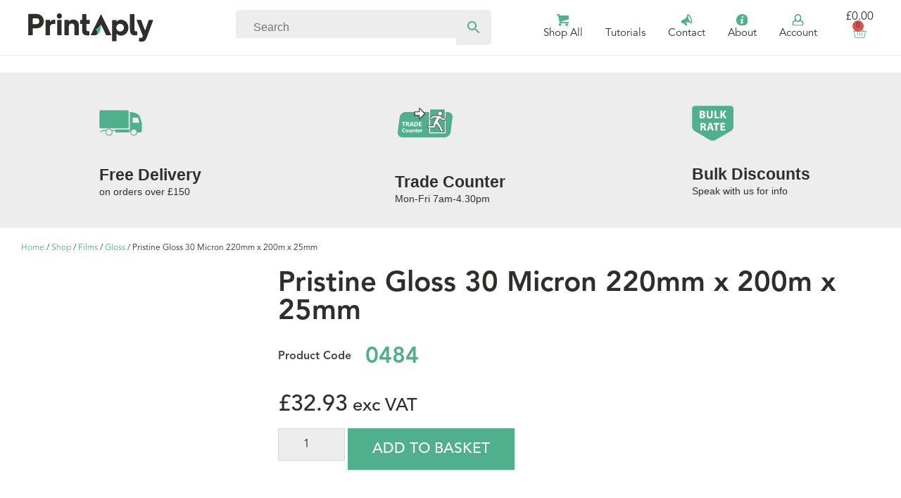

--- FILE ---
content_type: text/html; charset=UTF-8
request_url: https://printaply.com/pristine-gloss-30-micron-220mm-x-200m-x-25mm/
body_size: 41533
content:
<!doctype html><html lang="en-GB" prefix="og: https://ogp.me/ns#"><head><script data-no-optimize="1">var litespeed_docref=sessionStorage.getItem("litespeed_docref");litespeed_docref&&(Object.defineProperty(document,"referrer",{get:function(){return litespeed_docref}}),sessionStorage.removeItem("litespeed_docref"));</script> <meta charset="UTF-8"><meta name="viewport" content="width=device-width, initial-scale=1"><link rel="profile" href="https://gmpg.org/xfn/11"> <script id="cookieyes" type="litespeed/javascript" data-src="https://cdn-cookieyes.com/client_data/5909c64954dcd67853311429/script.js"></script> <title>Pristine Gloss 30 Micron 220mm X 200m X 25mm - Printaply</title><meta name="description" content="Std OPP Gloss 30 Micron 220mm x 200m x 25mm"/><meta name="robots" content="follow, index, max-snippet:-1, max-video-preview:-1, max-image-preview:large"/><link rel="canonical" href="https://printaply.com/pristine-gloss-30-micron-220mm-x-200m-x-25mm/" /><meta property="og:locale" content="en_GB" /><meta property="og:type" content="product" /><meta property="og:title" content="Pristine Gloss 30 Micron 220mm X 200m X 25mm - Printaply" /><meta property="og:description" content="Std OPP Gloss 30 Micron 220mm x 200m x 25mm" /><meta property="og:url" content="https://printaply.com/pristine-gloss-30-micron-220mm-x-200m-x-25mm/" /><meta property="og:site_name" content="Printaply" /><meta property="og:updated_time" content="2025-04-08T13:02:52+00:00" /><meta property="og:image" content="https://printaply.com/wp-content/uploads/2023/07/woocommerce-placeholder-300x300-112.png" /><meta property="og:image:secure_url" content="https://printaply.com/wp-content/uploads/2023/07/woocommerce-placeholder-300x300-112.png" /><meta property="og:image:width" content="300" /><meta property="og:image:height" content="300" /><meta property="og:image:alt" content="Placeholder" /><meta property="og:image:type" content="image/png" /><meta property="product:price:amount" content="32.93" /><meta property="product:price:currency" content="GBP" /><meta property="product:availability" content="instock" /><meta name="twitter:card" content="summary_large_image" /><meta name="twitter:title" content="Pristine Gloss 30 Micron 220mm X 200m X 25mm - Printaply" /><meta name="twitter:description" content="Std OPP Gloss 30 Micron 220mm x 200m x 25mm" /><meta name="twitter:image" content="https://printaply.com/wp-content/uploads/2023/07/woocommerce-placeholder-300x300-112.png" /><meta name="twitter:label1" content="Price" /><meta name="twitter:data1" content="&pound;32.93" /><meta name="twitter:label2" content="Availability" /><meta name="twitter:data2" content="In stock" /> <script type="application/ld+json" class="rank-math-schema">{"@context":"https://schema.org","@graph":[{"@type":"Place","@id":"https://printaply.com/#place","address":{"@type":"PostalAddress","streetAddress":"Highfield Ln","addressLocality":"Sheffield","addressRegion":"South Yorkshire","postalCode":"S139NA","addressCountry":"United Kingdom"}},{"@type":"Organization","@id":"https://printaply.com/#organization","name":"Printaply","url":"https://printaply.com/","sameAs":["https://www.linkedin.com/company/printaply/"],"email":"sales@printaply.co.uk","address":{"@type":"PostalAddress","streetAddress":"Highfield Ln","addressLocality":"Sheffield","addressRegion":"South Yorkshire","postalCode":"S139NA","addressCountry":"United Kingdom"},"logo":{"@type":"ImageObject","@id":"https://printaply.com/#logo","url":"https://printaply.com/wp-content/uploads/2023/03/Logo.svg","contentUrl":"https://printaply.com/wp-content/uploads/2023/03/Logo.svg","caption":"Printaply","inLanguage":"en-GB","width":"270","height":"60"},"contactPoint":[{"@type":"ContactPoint","telephone":"01142693322","contactType":"customer support"}],"location":{"@id":"https://printaply.com/#place"}},{"@type":"WebSite","@id":"https://printaply.com/#website","url":"https://printaply.com","name":"Printaply","publisher":{"@id":"https://printaply.com/#organization"},"inLanguage":"en-GB"},{"@type":"ImageObject","@id":"https://printaply.com/wp-content/uploads/2023/07/woocommerce-placeholder-300x300-112.png","url":"https://printaply.com/wp-content/uploads/2023/07/woocommerce-placeholder-300x300-112.png","width":"300","height":"300","caption":"Placeholder","inLanguage":"en-GB"},{"@type":"ItemPage","@id":"https://printaply.com/pristine-gloss-30-micron-220mm-x-200m-x-25mm/#webpage","url":"https://printaply.com/pristine-gloss-30-micron-220mm-x-200m-x-25mm/","name":"Pristine Gloss 30 Micron 220mm X 200m X 25mm - Printaply","datePublished":"2023-03-27T10:50:27+00:00","dateModified":"2025-04-08T13:02:52+00:00","isPartOf":{"@id":"https://printaply.com/#website"},"primaryImageOfPage":{"@id":"https://printaply.com/wp-content/uploads/2023/07/woocommerce-placeholder-300x300-112.png"},"inLanguage":"en-GB"},{"@type":"Product","name":"Pristine Gloss 30 Micron 220mm x 200m x 25mm - Printaply","description":"Std OPP Gloss 30 Micron 220mm x 200m x 25mm","sku":"0484","category":"Films &gt; Gloss","mainEntityOfPage":{"@id":"https://printaply.com/pristine-gloss-30-micron-220mm-x-200m-x-25mm/#webpage"},"image":[{"@type":"ImageObject","url":"https://printaply.com/wp-content/uploads/2023/07/woocommerce-placeholder-300x300-112.png","height":"300","width":"300"}],"offers":{"@type":"Offer","price":"32.93","priceCurrency":"GBP","priceValidUntil":"2027-12-31","availability":"http://schema.org/InStock","itemCondition":"NewCondition","url":"https://printaply.com/pristine-gloss-30-micron-220mm-x-200m-x-25mm/","seller":{"@type":"Organization","@id":"https://printaply.com/","name":"Printaply","url":"https://printaply.com","logo":"https://printaply.com/wp-content/uploads/2023/03/Logo.svg"},"priceSpecification":{"price":"32.93","priceCurrency":"GBP","valueAddedTaxIncluded":"false"}},"@id":"https://printaply.com/pristine-gloss-30-micron-220mm-x-200m-x-25mm/#richSnippet"}]}</script> <link rel='dns-prefetch' href='//www.googletagmanager.com' /><link rel="alternate" type="application/rss+xml" title="Printaply &raquo; Feed" href="https://printaply.com/feed/" /><link rel="alternate" type="application/rss+xml" title="Printaply &raquo; Comments Feed" href="https://printaply.com/comments/feed/" /><link rel="alternate" title="oEmbed (JSON)" type="application/json+oembed" href="https://printaply.com/wp-json/oembed/1.0/embed?url=https%3A%2F%2Fprintaply.com%2Fpristine-gloss-30-micron-220mm-x-200m-x-25mm%2F" /><link rel="alternate" title="oEmbed (XML)" type="text/xml+oembed" href="https://printaply.com/wp-json/oembed/1.0/embed?url=https%3A%2F%2Fprintaply.com%2Fpristine-gloss-30-micron-220mm-x-200m-x-25mm%2F&#038;format=xml" /><style id='wp-img-auto-sizes-contain-inline-css'>img:is([sizes=auto i],[sizes^="auto," i]){contain-intrinsic-size:3000px 1500px}
/*# sourceURL=wp-img-auto-sizes-contain-inline-css */</style><style id="litespeed-ccss">ul{box-sizing:border-box}:root{--wp--preset--font-size--normal:16px;--wp--preset--font-size--huge:42px}.screen-reader-text{clip:rect(1px,1px,1px,1px);word-wrap:normal!important;border:0;-webkit-clip-path:inset(50%);clip-path:inset(50%);height:1px;margin:-1px;overflow:hidden;padding:0;position:absolute;width:1px}.screen-reader-text{clip:rect(1px,1px,1px,1px);word-wrap:normal!important;border:0;-webkit-clip-path:inset(50%);clip-path:inset(50%);height:1px;margin:-1px;overflow:hidden;overflow-wrap:normal!important;padding:0;position:absolute!important;width:1px}:root{--drawer-width:480px;--neg-drawer-width:calc(var(--drawer-width)*-1)}body{--wp--preset--color--black:#000;--wp--preset--color--cyan-bluish-gray:#abb8c3;--wp--preset--color--white:#fff;--wp--preset--color--pale-pink:#f78da7;--wp--preset--color--vivid-red:#cf2e2e;--wp--preset--color--luminous-vivid-orange:#ff6900;--wp--preset--color--luminous-vivid-amber:#fcb900;--wp--preset--color--light-green-cyan:#7bdcb5;--wp--preset--color--vivid-green-cyan:#00d084;--wp--preset--color--pale-cyan-blue:#8ed1fc;--wp--preset--color--vivid-cyan-blue:#0693e3;--wp--preset--color--vivid-purple:#9b51e0;--wp--preset--gradient--vivid-cyan-blue-to-vivid-purple:linear-gradient(135deg,rgba(6,147,227,1) 0%,#9b51e0 100%);--wp--preset--gradient--light-green-cyan-to-vivid-green-cyan:linear-gradient(135deg,#7adcb4 0%,#00d082 100%);--wp--preset--gradient--luminous-vivid-amber-to-luminous-vivid-orange:linear-gradient(135deg,rgba(252,185,0,1) 0%,rgba(255,105,0,1) 100%);--wp--preset--gradient--luminous-vivid-orange-to-vivid-red:linear-gradient(135deg,rgba(255,105,0,1) 0%,#cf2e2e 100%);--wp--preset--gradient--very-light-gray-to-cyan-bluish-gray:linear-gradient(135deg,#eee 0%,#a9b8c3 100%);--wp--preset--gradient--cool-to-warm-spectrum:linear-gradient(135deg,#4aeadc 0%,#9778d1 20%,#cf2aba 40%,#ee2c82 60%,#fb6962 80%,#fef84c 100%);--wp--preset--gradient--blush-light-purple:linear-gradient(135deg,#ffceec 0%,#9896f0 100%);--wp--preset--gradient--blush-bordeaux:linear-gradient(135deg,#fecda5 0%,#fe2d2d 50%,#6b003e 100%);--wp--preset--gradient--luminous-dusk:linear-gradient(135deg,#ffcb70 0%,#c751c0 50%,#4158d0 100%);--wp--preset--gradient--pale-ocean:linear-gradient(135deg,#fff5cb 0%,#b6e3d4 50%,#33a7b5 100%);--wp--preset--gradient--electric-grass:linear-gradient(135deg,#caf880 0%,#71ce7e 100%);--wp--preset--gradient--midnight:linear-gradient(135deg,#020381 0%,#2874fc 100%);--wp--preset--font-size--small:13px;--wp--preset--font-size--medium:20px;--wp--preset--font-size--large:36px;--wp--preset--font-size--x-large:42px;--wp--preset--spacing--20:.44rem;--wp--preset--spacing--30:.67rem;--wp--preset--spacing--40:1rem;--wp--preset--spacing--50:1.5rem;--wp--preset--spacing--60:2.25rem;--wp--preset--spacing--70:3.38rem;--wp--preset--spacing--80:5.06rem;--wp--preset--shadow--natural:6px 6px 9px rgba(0,0,0,.2);--wp--preset--shadow--deep:12px 12px 50px rgba(0,0,0,.4);--wp--preset--shadow--sharp:6px 6px 0px rgba(0,0,0,.2);--wp--preset--shadow--outlined:6px 6px 0px -3px rgba(255,255,255,1),6px 6px rgba(0,0,0,1);--wp--preset--shadow--crisp:6px 6px 0px rgba(0,0,0,1)}button.pswp__button{box-shadow:none!important;background-image:url(https://printaply.com/wp-content/plugins/woocommerce/assets/css/photoswipe/default-skin/default-skin.png)!important}button.pswp__button,button.pswp__button--arrow--left:before,button.pswp__button--arrow--right:before{background-color:transparent!important}button.pswp__button--arrow--left,button.pswp__button--arrow--right{background-image:none!important}.pswp{display:none;position:absolute;width:100%;height:100%;left:0;top:0;overflow:hidden;-ms-touch-action:none;touch-action:none;z-index:1500;-webkit-text-size-adjust:100%;-webkit-backface-visibility:hidden;outline:0}.pswp *{-webkit-box-sizing:border-box;box-sizing:border-box}.pswp__bg{position:absolute;left:0;top:0;width:100%;height:100%;background:#000;opacity:0;-webkit-transform:translateZ(0);transform:translateZ(0);-webkit-backface-visibility:hidden;will-change:opacity}.pswp__scroll-wrap{position:absolute;left:0;top:0;width:100%;height:100%;overflow:hidden}.pswp__container{-ms-touch-action:none;touch-action:none;position:absolute;left:0;right:0;top:0;bottom:0}.pswp__container{-webkit-touch-callout:none}.pswp__bg{will-change:opacity}.pswp__container{-webkit-backface-visibility:hidden}.pswp__item{position:absolute;left:0;right:0;top:0;bottom:0;overflow:hidden}.pswp__button{width:44px;height:44px;position:relative;background:0 0;overflow:visible;-webkit-appearance:none;display:block;border:0;padding:0;margin:0;float:right;opacity:.75;-webkit-box-shadow:none;box-shadow:none}.pswp__button::-moz-focus-inner{padding:0;border:0}.pswp__button,.pswp__button--arrow--left:before,.pswp__button--arrow--right:before{background:url(https://printaply.com/wp-content/plugins/woocommerce/assets/css/photoswipe/default-skin/default-skin.png) 0 0 no-repeat;background-size:264px 88px;width:44px;height:44px}.pswp__button--close{background-position:0 -44px}.pswp__button--share{background-position:-44px -44px}.pswp__button--fs{display:none}.pswp__button--zoom{display:none;background-position:-88px 0}.pswp__button--arrow--left,.pswp__button--arrow--right{background:0 0;top:50%;margin-top:-50px;width:70px;height:100px;position:absolute}.pswp__button--arrow--left{left:0}.pswp__button--arrow--right{right:0}.pswp__button--arrow--left:before,.pswp__button--arrow--right:before{content:'';top:35px;background-color:rgba(0,0,0,.3);height:30px;width:32px;position:absolute}.pswp__button--arrow--left:before{left:6px;background-position:-138px -44px}.pswp__button--arrow--right:before{right:6px;background-position:-94px -44px}.pswp__share-modal{display:block;background:rgba(0,0,0,.5);width:100%;height:100%;top:0;left:0;padding:10px;position:absolute;z-index:1600;opacity:0;-webkit-backface-visibility:hidden;will-change:opacity}.pswp__share-modal--hidden{display:none}.pswp__share-tooltip{z-index:1620;position:absolute;background:#fff;top:56px;border-radius:2px;display:block;width:auto;right:44px;-webkit-box-shadow:0 2px 5px rgba(0,0,0,.25);box-shadow:0 2px 5px rgba(0,0,0,.25);-webkit-transform:translateY(6px);-ms-transform:translateY(6px);transform:translateY(6px);-webkit-backface-visibility:hidden;will-change:transform}.pswp__counter{position:absolute;left:0;top:0;height:44px;font-size:13px;line-height:44px;color:#fff;opacity:.75;padding:0 10px}.pswp__caption{position:absolute;left:0;bottom:0;width:100%;min-height:44px}.pswp__caption__center{text-align:left;max-width:420px;margin:0 auto;font-size:13px;padding:10px;line-height:20px;color:#ccc}.pswp__preloader{width:44px;height:44px;position:absolute;top:0;left:50%;margin-left:-22px;opacity:0;will-change:opacity;direction:ltr}.pswp__preloader__icn{width:20px;height:20px;margin:12px}@media screen and (max-width:1024px){.pswp__preloader{position:relative;left:auto;top:auto;margin:0;float:right}}.pswp__ui{-webkit-font-smoothing:auto;visibility:visible;opacity:1;z-index:1550}.pswp__top-bar{position:absolute;left:0;top:0;height:44px;width:100%}.pswp__caption,.pswp__top-bar{-webkit-backface-visibility:hidden;will-change:opacity}.pswp__caption,.pswp__top-bar{background-color:rgba(0,0,0,.5)}.pswp__ui--hidden .pswp__button--arrow--left,.pswp__ui--hidden .pswp__button--arrow--right,.pswp__ui--hidden .pswp__caption,.pswp__ui--hidden .pswp__top-bar{opacity:.001}:root{--woocommerce:#a46497;--wc-green:#7ad03a;--wc-red:#a00;--wc-orange:#ffba00;--wc-blue:#2ea2cc;--wc-primary:#a46497;--wc-primary-text:#fff;--wc-secondary:#ebe9eb;--wc-secondary-text:#515151;--wc-highlight:#77a464;--wc-highligh-text:#fff;--wc-content-bg:#fff;--wc-subtext:#767676}.woocommerce img,.woocommerce-page img{height:auto;max-width:100%}.woocommerce div.product div.images,.woocommerce-page div.product div.images{float:left;width:48%}@media only screen and (max-width:768px){:root{--woocommerce:#a46497;--wc-green:#7ad03a;--wc-red:#a00;--wc-orange:#ffba00;--wc-blue:#2ea2cc;--wc-primary:#a46497;--wc-primary-text:#fff;--wc-secondary:#ebe9eb;--wc-secondary-text:#515151;--wc-highlight:#77a464;--wc-highligh-text:#fff;--wc-content-bg:#fff;--wc-subtext:#767676}.woocommerce div.product div.images,.woocommerce-page div.product div.images{float:none;width:100%}}:root{--woocommerce:#a46497;--wc-green:#7ad03a;--wc-red:#a00;--wc-orange:#ffba00;--wc-blue:#2ea2cc;--wc-primary:#a46497;--wc-primary-text:#fff;--wc-secondary:#ebe9eb;--wc-secondary-text:#515151;--wc-highlight:#77a464;--wc-highligh-text:#fff;--wc-content-bg:#fff;--wc-subtext:#767676}.screen-reader-text{clip:rect(1px,1px,1px,1px);height:1px;overflow:hidden;position:absolute!important;width:1px;word-wrap:normal!important}.woocommerce .woocommerce-breadcrumb{margin:0 0 1em;padding:0;font-size:.92em;color:#767676}.woocommerce .woocommerce-breadcrumb:after,.woocommerce .woocommerce-breadcrumb:before{content:" ";display:table}.woocommerce .woocommerce-breadcrumb:after{clear:both}.woocommerce .woocommerce-breadcrumb a{color:#767676}.woocommerce .quantity .qty{width:3.631em;text-align:center}.woocommerce div.product{margin-bottom:0;position:relative}.woocommerce div.product .product_title{clear:none;margin-top:0;padding:0}.woocommerce div.product p.price{color:#77a464;font-size:1.25em}.woocommerce div.product div.images{margin-bottom:2em}.woocommerce div.product div.images img{display:block;width:100%;height:auto;box-shadow:none}.woocommerce div.product div.images.woocommerce-product-gallery{position:relative}.woocommerce div.product div.images .woocommerce-product-gallery__wrapper{margin:0;padding:0}.woocommerce div.product form.cart{margin-bottom:2em}.woocommerce div.product form.cart:after,.woocommerce div.product form.cart:before{content:" ";display:table}.woocommerce div.product form.cart:after{clear:both}.woocommerce div.product form.cart div.quantity{float:left;margin:0 4px 0 0}.woocommerce div.product form.cart .button{vertical-align:middle;float:left}.woocommerce .cart .button{float:none}.aws-container .aws-search-form{display:-webkit-box!important;display:-moz-box!important;display:-ms-flexbox!important;display:-webkit-flex!important;display:flex!important;align-items:stretch;position:relative;float:none!important;width:100%;height:40px;background:#fff}.aws-container .aws-search-form *{-moz-box-sizing:border-box;-webkit-box-sizing:border-box;box-sizing:border-box;-moz-hyphens:manual;-webkit-hyphens:manual;hyphens:manual;border-radius:0!important}.aws-container .aws-search-form .aws-wrapper{flex-grow:1;position:relative;vertical-align:top;padding:0;width:100%}.aws-container .aws-search-form .aws-wrapper .aws-loader,.aws-container .aws-search-form .aws-wrapper .aws-loader:after{border-radius:50%!important;width:20px;height:20px}.aws-container .aws-search-form .aws-wrapper .aws-loader{position:absolute;display:none;right:10px;top:50%;z-index:999;margin:-10px 0 0;font-size:10px;text-indent:-9999em;border-top:3px solid #ededed;border-right:3px solid #ededed;border-bottom:3px solid #ededed;border-left:3px solid #555}.aws-container .aws-search-form .aws-search-clear{display:none!important;position:absolute;top:0;right:0;z-index:2;color:#757575;height:100%;width:38px;padding:0 0 0 10px;text-align:left}.aws-container .aws-search-form .aws-search-clear span{position:relative;display:block;font-size:24px;line-height:24px;top:50%;margin-top:-12px}.aws-container .aws-search-form .aws-search-btn{padding:0;line-height:10px;width:42px}.aws-container .aws-search-form .aws-search-btn_icon{display:inline-block;fill:currentColor;height:24px;line-height:24px;position:relative;width:42px;color:#555}.aws-container .aws-search-form .aws-search-btn svg{display:block;height:100%;width:100%}.aws-container .aws-search-form .aws-form-btn{display:-webkit-box;display:-moz-box;display:-ms-flexbox;display:-webkit-flex;display:flex;justify-content:center;flex-direction:column;text-align:center;background:#ededed;border:1px solid #d8d8d8;margin:0 0 0-1px;position:relative;white-space:nowrap}.aws-container .aws-search-label{position:absolute!important;left:-10000px;top:auto;width:1px;height:1px;overflow:hidden;clip:rect(1px,1px,1px,1px)}.aws-container .aws-search-field{width:100%;max-width:100%;color:#313131;padding:6px 15px;line-height:30px;display:block;height:100%;margin:0!important;font-size:12px;position:relative;z-index:2;border:1px solid #d8d8d8;outline:0;background:0 0;-webkit-appearance:none}.aws-container .aws-search-field::-ms-clear{display:none;width:0;height:0}.aws-container .aws-search-field::-ms-reveal{display:none;width:0;height:0}.aws-container .aws-search-field::-webkit-search-cancel-button,.aws-container .aws-search-field::-webkit-search-decoration,.aws-container .aws-search-field::-webkit-search-results-button,.aws-container .aws-search-field::-webkit-search-results-decoration{display:none}#wcf-loading-state{display:none}html{line-height:1.15;-webkit-text-size-adjust:100%}*,*:before,*:after{box-sizing:border-box}body{margin:0;font-family:-apple-system,BlinkMacSystemFont,"Segoe UI",Roboto,"Helvetica Neue",Arial,"Noto Sans",sans-serif,"Apple Color Emoji","Segoe UI Emoji","Segoe UI Symbol","Noto Color Emoji";font-size:1rem;font-weight:400;line-height:1.5;color:#333;background-color:#fff;-webkit-font-smoothing:antialiased;-moz-osx-font-smoothing:grayscale}h1,h3{margin-block-start:.5rem;margin-block-end:1rem;font-family:inherit;font-weight:500;line-height:1.2;color:inherit}h1{font-size:2.5rem}h3{font-size:1.75rem}p{margin-block-start:0;margin-block-end:.9rem}a{background-color:transparent;text-decoration:none;color:#c36}img{border-style:none;height:auto;max-width:100%}label{display:inline-block;line-height:1;vertical-align:middle}button,input{font-family:inherit;font-size:1rem;line-height:1.5;margin:0}input[type=number],input[type=search]{width:100%;border:solid 1px #666;border-radius:3px;padding:.5rem 1rem}button,input{overflow:visible}button{text-transform:none}button,[type=submit]{width:auto;-webkit-appearance:button}button::-moz-focus-inner,[type=submit]::-moz-focus-inner{border-style:none;padding:0}button:-moz-focusring,[type=submit]:-moz-focusring{outline:1px dotted ButtonText}button,[type=submit]{display:inline-block;font-weight:400;color:#c36;text-align:center;white-space:nowrap;background-color:transparent;border:1px solid #c36;padding:.5rem 1rem;font-size:1rem;border-radius:3px}[type=number]::-webkit-inner-spin-button,[type=number]::-webkit-outer-spin-button{height:auto}[type=search]{-webkit-appearance:textfield;outline-offset:-2px}[type=search]::-webkit-search-decoration{-webkit-appearance:none}::-webkit-file-upload-button{-webkit-appearance:button;font:inherit}ul,li{margin-block-start:0;margin-block-end:0;border:0;outline:0;font-size:100%;vertical-align:baseline;background:0 0}html{line-height:1.15;-webkit-text-size-adjust:100%}*,:after,:before{box-sizing:border-box}body{margin:0;font-family:-apple-system,BlinkMacSystemFont,Segoe UI,Roboto,Helvetica Neue,Arial,Noto Sans,sans-serif,Apple Color Emoji,Segoe UI Emoji,Segoe UI Symbol,Noto Color Emoji;font-size:1rem;font-weight:400;line-height:1.5;color:#333;background-color:#fff;-webkit-font-smoothing:antialiased;-moz-osx-font-smoothing:grayscale}h1,h3{-webkit-margin-before:.5rem;margin-block-start:.5rem;-webkit-margin-after:1rem;margin-block-end:1rem;font-family:inherit;font-weight:500;line-height:1.2;color:inherit}h1{font-size:2.5rem}h3{font-size:1.75rem}p{-webkit-margin-before:0;margin-block-start:0;-webkit-margin-after:.9rem;margin-block-end:.9rem}a{background-color:transparent;text-decoration:none;color:#c36}img{border-style:none;height:auto;max-width:100%}label{display:inline-block;line-height:1;vertical-align:middle}button,input{font-family:inherit;font-size:1rem;line-height:1.5;margin:0}input[type=number],input[type=search]{width:100%;border:1px solid #666;border-radius:3px;padding:.5rem 1rem}button,input{overflow:visible}button{text-transform:none}[type=submit],button{width:auto;-webkit-appearance:button}[type=submit]::-moz-focus-inner,button::-moz-focus-inner{border-style:none;padding:0}[type=submit]:-moz-focusring,button:-moz-focusring{outline:1px dotted ButtonText}[type=submit],button{display:inline-block;font-weight:400;color:#c36;text-align:center;white-space:nowrap;background-color:transparent;border:1px solid #c36;padding:.5rem 1rem;font-size:1rem;border-radius:3px}[type=number]::-webkit-inner-spin-button,[type=number]::-webkit-outer-spin-button{height:auto}[type=search]{-webkit-appearance:textfield;outline-offset:-2px}[type=search]::-webkit-search-decoration{-webkit-appearance:none}::-webkit-file-upload-button{-webkit-appearance:button;font:inherit}li,ul{-webkit-margin-before:0;margin-block-start:0;-webkit-margin-after:0;margin-block-end:0;border:0;outline:0;font-size:100%;vertical-align:baseline;background:0 0}.screen-reader-text{clip:rect(1px,1px,1px,1px);height:1px;overflow:hidden;position:absolute!important;width:1px;word-wrap:normal!important}.site-navigation{grid-area:nav-menu;display:flex;align-items:center;flex-grow:1}[class*=" eicon-"],[class^=eicon]{display:inline-block;font-family:eicons;font-size:inherit;font-weight:400;font-style:normal;font-variant:normal;line-height:1;text-rendering:auto;-webkit-font-smoothing:antialiased;-moz-osx-font-smoothing:grayscale}.eicon-menu-bar:before{content:"\e816"}.eicon-close:before{content:"\e87f"}.eicon-basket-light:before{content:"\e8e6"}.elementor-screen-only,.screen-reader-text{position:absolute;top:-10000em;width:1px;height:1px;margin:-1px;padding:0;overflow:hidden;clip:rect(0,0,0,0);border:0}.elementor *,.elementor :after,.elementor :before{box-sizing:border-box}.elementor a{box-shadow:none;text-decoration:none}.elementor img{height:auto;max-width:100%;border:none;border-radius:0;box-shadow:none}.elementor-widget-wrap .elementor-element.elementor-widget__width-initial{max-width:100%}.elementor-element{--flex-direction:initial;--flex-wrap:initial;--justify-content:initial;--align-items:initial;--align-content:initial;--gap:initial;--flex-basis:initial;--flex-grow:initial;--flex-shrink:initial;--order:initial;--align-self:initial;flex-basis:var(--flex-basis);flex-grow:var(--flex-grow);flex-shrink:var(--flex-shrink);order:var(--order);align-self:var(--align-self)}:root{--page-title-display:block}.elementor-page-title,h1.entry-title{display:var(--page-title-display)}.elementor-section{position:relative}.elementor-section .elementor-container{display:flex;margin-right:auto;margin-left:auto;position:relative}@media (max-width:1024px){.elementor-section .elementor-container{flex-wrap:wrap}}.elementor-section.elementor-section-boxed>.elementor-container{max-width:1140px}.elementor-section.elementor-section-items-middle>.elementor-container{align-items:center}.elementor-widget-wrap{position:relative;width:100%;flex-wrap:wrap;align-content:flex-start}.elementor:not(.elementor-bc-flex-widget) .elementor-widget-wrap{display:flex}.elementor-widget-wrap>.elementor-element{width:100%}.elementor-widget{position:relative}.elementor-widget:not(:last-child){margin-bottom:20px}.elementor-column{position:relative;min-height:1px;display:flex}.elementor-column-gap-default>.elementor-column>.elementor-element-populated{padding:10px}.elementor-column-gap-wide>.elementor-column>.elementor-element-populated{padding:20px}@media (min-width:768px){.elementor-column.elementor-col-25{width:25%}.elementor-column.elementor-col-33{width:33.333%}.elementor-column.elementor-col-50{width:50%}}@media (max-width:767px){.elementor-column{width:100%}}.e-con{--border-radius:0;--border-width-top:0px;--border-width-right:0px;--border-width-bottom:0px;--border-width-left:0px;--border-style:initial;--border-color:initial;--container-widget-width:100%;--container-widget-height:initial;--container-widget-flex-grow:0;--container-widget-align-self:initial;--content-width:Min(100%,var(--container-max-width,1140px));--width:100%;--min-height:initial;--height:auto;--text-align:initial;--margin-top:0;--margin-right:0;--margin-bottom:0;--margin-left:0;--padding-top:var(--container-default-padding-top,10px);--padding-right:var(--container-default-padding-right,10px);--padding-bottom:var(--container-default-padding-bottom,10px);--padding-left:var(--container-default-padding-left,10px);--position:relative;--z-index:revert;--overflow:visible;--gap:var(--widgets-spacing,20px);--overlay-mix-blend-mode:initial;--overlay-opacity:1;--e-con-grid-template-columns:repeat(3,1fr);--e-con-grid-template-rows:repeat(2,1fr);position:var(--position);width:var(--width);min-width:0;min-height:var(--min-height);height:var(--height);border-radius:var(--border-radius);margin:var(--margin-top) var(--margin-right) var(--margin-bottom) var(--margin-left);padding-left:var(--padding-left);padding-right:var(--padding-right);z-index:var(--z-index);overflow:var(--overflow)}.e-con.e-flex{--flex-direction:column;--flex-basis:auto;--flex-grow:0;--flex-shrink:1;flex:var(--flex-grow) var(--flex-shrink) var(--flex-basis)}.e-con-full,.e-con>.e-con-inner{text-align:var(--text-align);padding-top:var(--padding-top);padding-bottom:var(--padding-bottom)}.e-con-full.e-flex,.e-con.e-flex>.e-con-inner{flex-direction:var(--flex-direction)}.e-con,.e-con>.e-con-inner{display:var(--display)}.e-con-boxed.e-flex{flex-direction:column;flex-wrap:nowrap;justify-content:normal;align-items:normal;align-content:normal}.e-con-boxed{text-align:initial;gap:initial}.e-con.e-flex>.e-con-inner{flex-wrap:var(--flex-wrap);justify-content:var(--justify-content);align-items:var(--align-items);align-content:var(--align-content);flex-basis:auto;flex-grow:1;flex-shrink:1;align-self:auto}.e-con>.e-con-inner{gap:var(--gap);width:100%;max-width:var(--content-width);margin:0 auto;padding-inline:0;height:100%}.e-con .elementor-widget.elementor-widget{margin-bottom:0}.e-con:before{content:var(--background-overlay);display:block;position:absolute;mix-blend-mode:var(--overlay-mix-blend-mode);opacity:var(--overlay-opacity);border-radius:var(--border-radius);border-top:var(--border-width-top) var(--border-style) var(--border-color);border-right:var(--border-width-right) var(--border-style) var(--border-color);border-bottom:var(--border-width-bottom) var(--border-style) var(--border-color);border-left:var(--border-width-left) var(--border-style) var(--border-color);top:calc(0px - var(--border-width-top));left:calc(0px - var(--border-width-left));width:max(100% + var(--border-width-right) + var(--border-width-left),100%);height:max(100% + var(--border-width-top) + var(--border-width-bottom),100%)}.e-con .elementor-widget{min-width:0}.e-con>.e-con-inner>.elementor-widget>.elementor-widget-container,.e-con>.elementor-widget>.elementor-widget-container{height:100%}.e-con.e-con>.e-con-inner>.elementor-widget,.elementor.elementor .e-con>.elementor-widget{max-width:100%}@media (max-width:767px){.e-con.e-flex{--width:100%;--flex-wrap:wrap}}.elementor-button{display:inline-block;line-height:1;background-color:#69727d;font-size:15px;padding:12px 24px;border-radius:3px;color:#fff;fill:#fff;text-align:center}.elementor-button:visited{color:#fff}.elementor-button-icon{flex-grow:0;order:5}.elementor-button-text{flex-grow:1;order:10;display:inline-block}.elementor-button span{text-decoration:inherit}.elementor-icon{display:inline-block;line-height:1;color:#69727d;font-size:50px;text-align:center}.elementor-icon svg{width:1em;height:1em;position:relative;display:block}.elementor-icon svg:before{position:absolute;left:50%;transform:translateX(-50%)}.elementor-element,.elementor-lightbox{--swiper-theme-color:#000;--swiper-navigation-size:44px;--swiper-pagination-bullet-size:6px;--swiper-pagination-bullet-horizontal-gap:6px}.elementor-lightbox{--lightbox-ui-color:hsla(0,0%,93.3%,.9);--lightbox-ui-color-hover:#fff;--lightbox-text-color:var(--lightbox-ui-color);--lightbox-header-icons-size:20px;--lightbox-navigation-icons-size:25px}@media (max-width:767px){.elementor .elementor-hidden-mobile{display:none}}@media (min-width:768px) and (max-width:1024px){.elementor .elementor-hidden-tablet{display:none}}@media (min-width:1025px) and (max-width:99999px){.elementor .elementor-hidden-desktop{display:none}}.elementor-kit-655{--e-global-color-primary:#50b08d;--e-global-color-secondary:#ededed;--e-global-color-text:#2e2e2d;--e-global-color-accent:#d5d5d5;--e-global-color-79c407e:#fff;--e-global-typography-primary-font-family:"Avenir";--e-global-typography-primary-font-size:16px;--e-global-typography-primary-font-weight:400;--e-global-typography-secondary-font-family:"Avenir";--e-global-typography-secondary-font-weight:400;--e-global-typography-text-font-family:"Avenir";--e-global-typography-text-font-weight:400;--e-global-typography-accent-font-family:"Avenir";--e-global-typography-accent-font-weight:500;--e-global-typography-a829469-font-family:"Avenir";--e-global-typography-a829469-font-size:14px;--e-global-typography-a829469-font-weight:400;--e-global-typography-a829469-line-height:30px;--e-global-typography-1f8b6e9-font-family:"Avenir";--e-global-typography-1f8b6e9-font-size:21px;--e-global-typography-1f8b6e9-font-weight:700;--e-global-typography-1f8b6e9-text-transform:uppercase;--e-global-typography-1f8b6e9-font-style:normal;--e-global-typography-3722531-font-family:"Avenir";--e-global-typography-3722531-font-size:12px;--e-global-typography-3722531-font-weight:400;--e-global-typography-642ff4b-font-family:"Avenir";--e-global-typography-642ff4b-font-size:69px;--e-global-typography-642ff4b-font-weight:900;--e-global-typography-0c4266a-font-family:"Avenir";--e-global-typography-0c4266a-font-size:69px;--e-global-typography-0c4266a-font-weight:900;--e-global-typography-0c4266a-line-height:69px;--e-global-typography-c20fb70-font-size:26px;--e-global-typography-c20fb70-font-weight:700}.elementor-kit-655 button,.elementor-kit-655 .elementor-button{font-family:var(--e-global-typography-1f8b6e9-font-family),Avenir,Arial,Helvetica,Sans-serif;font-size:var(--e-global-typography-1f8b6e9-font-size);font-weight:var(--e-global-typography-1f8b6e9-font-weight);text-transform:var(--e-global-typography-1f8b6e9-text-transform);font-style:var(--e-global-typography-1f8b6e9-font-style);line-height:var(--e-global-typography-1f8b6e9-line-height);letter-spacing:var(--e-global-typography-1f8b6e9-letter-spacing);word-spacing:var(--e-global-typography-1f8b6e9-word-spacing);color:var(--e-global-color-79c407e);background-color:var(--e-global-color-primary);border-radius:0;padding:18px 25px}.elementor-kit-655 label{color:var(--e-global-color-text);font-size:16px;font-weight:600;line-height:44px}.elementor-kit-655 input:not([type=button]):not([type=submit]){border-style:solid;border-width:2px;border-color:var(--e-global-color-accent);border-radius:6px;padding:10px 14px}.elementor-section.elementor-section-boxed>.elementor-container{max-width:1460px}.e-con{--container-max-width:1460px}.elementor-widget:not(:last-child){margin-bottom:20px}.elementor-element{--widgets-spacing:20px}h1.entry-title{display:var(--page-title-display)}@media (max-width:1024px){.elementor-kit-655 button,.elementor-kit-655 .elementor-button{font-size:var(--e-global-typography-1f8b6e9-font-size);line-height:var(--e-global-typography-1f8b6e9-line-height);letter-spacing:var(--e-global-typography-1f8b6e9-letter-spacing);word-spacing:var(--e-global-typography-1f8b6e9-word-spacing)}.elementor-section.elementor-section-boxed>.elementor-container{max-width:1024px}.e-con{--container-max-width:1024px}}@media (max-width:767px){.elementor-kit-655 button,.elementor-kit-655 .elementor-button{font-size:var(--e-global-typography-1f8b6e9-font-size);line-height:var(--e-global-typography-1f8b6e9-line-height);letter-spacing:var(--e-global-typography-1f8b6e9-letter-spacing);word-spacing:var(--e-global-typography-1f8b6e9-word-spacing)}.elementor-section.elementor-section-boxed>.elementor-container{max-width:767px}.e-con{--container-max-width:767px}}.elementor-button-text{margin-top:0}.elementor-679 .elementor-element.elementor-element-34c077ca>.elementor-container{max-width:1444px;min-height:0px}.elementor-679 .elementor-element.elementor-element-34c077ca>.elementor-container>.elementor-column>.elementor-widget-wrap{align-content:center;align-items:center}.elementor-679 .elementor-element.elementor-element-34c077ca{border-style:solid;border-width:0 0 1px;border-color:var(--e-global-color-secondary);margin-top:0;margin-bottom:0;padding:10px 20px;z-index:100}.elementor-679 .elementor-element.elementor-element-7f939a6a.elementor-column.elementor-element[data-element_type="column"]>.elementor-widget-wrap.elementor-element-populated{align-content:space-between;align-items:space-between}.elementor-679 .elementor-element.elementor-element-7f939a6a.elementor-column>.elementor-widget-wrap{justify-content:center}.elementor-679 .elementor-element.elementor-element-4dca440{text-align:left;width:var(--container-widget-width,93.278%);max-width:93.278%;--container-widget-width:93.278%;--container-widget-flex-grow:0}.elementor-679 .elementor-element.elementor-element-4dca440 img{width:76%}.elementor-679 .elementor-element.elementor-element-4dca440>.elementor-widget-container{margin:0 50px 0 0}.elementor-679 .elementor-element.elementor-element-4dca440.elementor-element{--flex-grow:0;--flex-shrink:0}.elementor-679 .elementor-element.elementor-element-1ac4daef.elementor-column.elementor-element[data-element_type="column"]>.elementor-widget-wrap.elementor-element-populated{align-content:center;align-items:center}.elementor-679 .elementor-element.elementor-element-1ac4daef>.elementor-element-populated{margin:0 40px 0 0;--e-column-margin-right:40px;--e-column-margin-left:0px}.elementor-679 .elementor-element.elementor-element-1fd9bd5>.elementor-widget-container{margin:0 0 10px}.elementor-679 .elementor-element.elementor-element-1fd9bd5{width:var(--container-widget-width,100%);max-width:100%;--container-widget-width:100%;--container-widget-flex-grow:0}.elementor-679 .elementor-element.elementor-element-1fd9bd5.elementor-element{--flex-grow:0;--flex-shrink:0}.elementor-679 .elementor-element.elementor-element-0e98122.elementor-column>.elementor-widget-wrap{justify-content:center}.elementor-679 .elementor-element.elementor-element-817a087{--n-menu-dropdown-content-max-width:initial;--n-menu-items-heading-justify-content:flex-end;--n-menu-item-title-flex-grow:initial;--n-menu-item-title-justify-content:center;--n-menu-item-title-justify-content-mobile:flex-end;--n-menu-open-animation-duration:.5s;--n-menu-toggle-icon-wrapper-animation-duration:.5s;--n-menu-item-title-space-between:0px;--n-menu-item-title-distance-from-content:0px;--n-menu-item-title-font-size:15px;--n-menu-item-title-color-normal:var(--e-global-color-text);--n-menu-title-direction:column;--n-menu-icon-order:initial;--n-menu-item-icon-align-items:flex-end;--n-menu-title-align-items-toggle:initial;--n-menu-icon-size:17px;--n-menu-toggle-icon-size:20px;--n-menu-toggle-icon-hover-duration:.5s;--n-menu-toggle-icon-distance-from-dropdown:0px}.elementor-679 .elementor-element.elementor-element-817a087{--n-menu-item-title-color-hover:var(--e-global-color-primary)}.elementor-679 .elementor-element.elementor-element-901bce1{--main-alignment:left;--divider-style:solid;--subtotal-divider-style:solid;--elementor-remove-from-cart-button:none;--remove-from-cart-button:block;--toggle-button-text-color:#2e2e2d;--toggle-button-icon-color:var(--e-global-color-primary);--toggle-button-hover-text-color:var(--e-global-color-text);--toggle-button-icon-hover-color:var(--e-global-color-primary);--toggle-button-border-width:0px;--toggle-icon-size:20px;--items-indicator-text-color:#2e2e2d;--cart-background-color:var(--e-global-color-79c407e);--cart-border-style:none;--cart-close-icon-size:30px;--remove-item-button-size:0px;--menu-cart-subtotal-color:var(--e-global-color-text);--product-variations-color:var(--e-global-color-text);--product-price-color:var(--e-global-color-text);--cart-footer-layout:1fr 1fr;--products-max-height-sidecart:calc(100vh - 240px);--products-max-height-minicart:calc(100vh - 385px);--view-cart-button-background-color:var(--e-global-color-text);--view-cart-button-hover-text-color:var(--e-global-color-79c407e);--view-cart-button-hover-background-color:var(--e-global-color-primary);--checkout-button-text-color:var(--e-global-color-79c407e);--checkout-button-background-color:var(--e-global-color-text);--checkout-button-hover-background-color:var(--e-global-color-primary);--empty-message-color:var(--e-global-color-text)}.elementor-679 .elementor-element.elementor-element-901bce1 .elementor-menu-cart__toggle .elementor-button{font-size:1px;font-weight:100}.elementor-679 .elementor-element.elementor-element-901bce1 .widget_shopping_cart_content{--subtotal-divider-left-width:0;--subtotal-divider-right-width:0}.elementor-679 .elementor-element.elementor-element-e02f436{--display:flex;--flex-direction:row;--container-widget-width:initial;--container-widget-height:100%;--container-widget-flex-grow:1;--container-widget-align-self:stretch;--gap:0px}.elementor-679 .elementor-element.elementor-element-d360222 img{width:0}.elementor-679 .elementor-element.elementor-element-2bf6ca5 .elementor-menu-toggle{margin-left:auto;background-color:#FFFFFF00}.elementor-679 .elementor-element.elementor-element-2bf6ca5 div.elementor-menu-toggle{color:var(--e-global-color-primary)}@media (min-width:768px){.elementor-679 .elementor-element.elementor-element-7f939a6a{width:25%}.elementor-679 .elementor-element.elementor-element-1ac4daef{width:33%}.elementor-679 .elementor-element.elementor-element-0e98122{width:36%}.elementor-679 .elementor-element.elementor-element-5fd2e0d{width:6%}}@media (max-width:1024px){.elementor-679 .elementor-element.elementor-element-34c077ca{margin-top:0;margin-bottom:-110px;padding:50px 85px 0}.elementor-679 .elementor-element.elementor-element-e02f436{--padding-top:0px;--padding-right:30px;--padding-bottom:0px;--padding-left:30px}.elementor-679 .elementor-element.elementor-element-d360222{text-align:left}.elementor-679 .elementor-element.elementor-element-d360222 img{width:60%;max-width:290px}.elementor-679 .elementor-element.elementor-element-2bf6ca5.elementor-element{--align-self:flex-end;--order:99999;--flex-grow:1;--flex-shrink:0}}@media (max-width:767px){.elementor-679 .elementor-element.elementor-element-34c077ca{margin-top:0;margin-bottom:-110px;padding:50px 20px 0}.elementor-679 .elementor-element.elementor-element-7f939a6a{width:50%}.elementor-679 .elementor-element.elementor-element-1ac4daef{width:50%}.elementor-679 .elementor-element.elementor-element-e02f436{--gap:0px;--margin-top:0px;--margin-right:0px;--margin-bottom:0px;--margin-left:0px;--padding-top:0px;--padding-right:10px;--padding-bottom:10px;--padding-left:10px}.elementor-679 .elementor-element.elementor-element-d360222 img{width:50%}.elementor-679 .elementor-element.elementor-element-d360222{width:var(--container-widget-width,50%);max-width:50%;--container-widget-width:50%;--container-widget-flex-grow:0}.elementor-679 .elementor-element.elementor-element-d360222.elementor-element{--align-self:center}.elementor-679 .elementor-element.elementor-element-2bf6ca5{width:var(--container-widget-width,50%);max-width:50%;--container-widget-width:50%;--container-widget-flex-grow:0}}.elementor-679 .elementor-element.elementor-element-1fd9bd5 *{border:0!important;font-size:1em}.elementor-679 .elementor-element.elementor-element-1fd9bd5 input{background:#ededed;border-radius:5px 0 0 5px!important}.elementor-679 .elementor-element.elementor-element-1fd9bd5 .aws-search-btn{border-radius:0 5px 5px 0!important}.elementor-679 .elementor-element.elementor-element-1fd9bd5 svg{fill:#50b08d}.elementor-679 .elementor-element.elementor-element-1fd9bd5 .aws-search-field{padding:25px!important}.elementor-679 .elementor-element.elementor-element-1fd9bd5 .aws-search-btn{padding:25px;display:flex;align-items:center}.elementor-679 .elementor-element.elementor-element-817a087{.e-n-menu-item-icon{display:none}}.elementor-menu-cart__toggle_button{display:flex!important;flex-direction:column!important}.elementor-button-text{margin-right:0!important;margin-top:-10px}bdi{font-size:16px!important}.elementor-2570 .elementor-element.elementor-element-7b1824b5>.elementor-container>.elementor-column>.elementor-widget-wrap{align-content:center;align-items:center}.elementor-2570 .elementor-element.elementor-element-7b1824b5:not(.elementor-motion-effects-element-type-background){background-color:var(--e-global-color-secondary)}.elementor-2570 .elementor-element.elementor-element-7b1824b5{padding:20px 0}.elementor-2570 .elementor-element.elementor-global-814 .elementor-icon-box-wrapper{text-align:left}.elementor-2570 .elementor-element.elementor-global-814.elementor-view-default .elementor-icon{fill:var(--e-global-color-primary);color:var(--e-global-color-primary);border-color:var(--e-global-color-primary)}.elementor-2570 .elementor-element.elementor-global-814{--icon-box-icon-margin:23px}.elementor-2570 .elementor-element.elementor-global-814 .elementor-icon{font-size:61px}.elementor-2570 .elementor-element.elementor-global-814 .elementor-icon-box-title{margin-bottom:0;color:var(--e-global-color-text)}.elementor-2570 .elementor-element.elementor-global-814 .elementor-icon-box-title{font-size:23px;font-weight:700}.elementor-2570 .elementor-element.elementor-global-814 .elementor-icon-box-description{color:var(--e-global-color-text);font-size:14px}.elementor-2570 .elementor-element.elementor-global-814>.elementor-widget-container{padding:0 80px}.elementor-2570 .elementor-element.elementor-global-817 .elementor-icon-box-wrapper{text-align:left}.elementor-2570 .elementor-element.elementor-global-817.elementor-view-default .elementor-icon{fill:var(--e-global-color-primary);color:var(--e-global-color-primary);border-color:var(--e-global-color-primary)}.elementor-2570 .elementor-element.elementor-global-817{--icon-box-icon-margin:23px}.elementor-2570 .elementor-element.elementor-global-817 .elementor-icon{font-size:82px}.elementor-2570 .elementor-element.elementor-global-817 .elementor-icon-box-title{margin-bottom:0;color:var(--e-global-color-text)}.elementor-2570 .elementor-element.elementor-global-817 .elementor-icon-box-title{font-size:23px;font-weight:700}.elementor-2570 .elementor-element.elementor-global-817 .elementor-icon-box-description{color:var(--e-global-color-text);font-size:14px}.elementor-2570 .elementor-element.elementor-global-817>.elementor-widget-container{padding:0 60px}.elementor-2570 .elementor-element.elementor-global-820 .elementor-icon-box-wrapper{text-align:left}.elementor-2570 .elementor-element.elementor-global-820.elementor-view-default .elementor-icon{fill:var(--e-global-color-primary);color:var(--e-global-color-primary);border-color:var(--e-global-color-primary)}.elementor-2570 .elementor-element.elementor-global-820{--icon-box-icon-margin:23px}.elementor-2570 .elementor-element.elementor-global-820 .elementor-icon{font-size:59px}.elementor-2570 .elementor-element.elementor-global-820 .elementor-icon-box-title{margin-bottom:0;color:var(--e-global-color-text)}.elementor-2570 .elementor-element.elementor-global-820 .elementor-icon-box-title{font-size:23px;font-weight:700}.elementor-2570 .elementor-element.elementor-global-820 .elementor-icon-box-description{color:var(--e-global-color-text);font-size:14px}.elementor-2570 .elementor-element.elementor-global-820>.elementor-widget-container{padding:0 60px}.elementor-2570 .elementor-element.elementor-element-1fed09f{--display:flex;--flex-direction:column;--container-widget-width:100%;--container-widget-height:initial;--container-widget-flex-grow:0;--container-widget-align-self:initial;--margin-top:10px;--margin-right:0px;--margin-bottom:-40px;--margin-left:0px}.elementor-2570 .elementor-element.elementor-element-de2fa93 .woocommerce-breadcrumb{color:var(--e-global-color-text);font-family:var(--e-global-typography-3722531-font-family),Avenir,Arial,Helvetica,Sans-serif;font-size:var(--e-global-typography-3722531-font-size);font-weight:var(--e-global-typography-3722531-font-weight);line-height:var(--e-global-typography-3722531-line-height);letter-spacing:var(--e-global-typography-3722531-letter-spacing);word-spacing:var(--e-global-typography-3722531-word-spacing);text-align:left}.elementor-2570 .elementor-element.elementor-element-de2fa93 .woocommerce-breadcrumb>a{color:var(--e-global-color-primary)}.elementor-2570 .elementor-element.elementor-element-de2fa93>.elementor-widget-container{margin:0;padding:0 0 0 20px}.elementor-2570 .elementor-element.elementor-element-601f0279{margin-top:20px;margin-bottom:40px}.elementor-2570 .elementor-element.elementor-element-6b2411bf>.elementor-element-populated{padding:20px 40px 0}.elementor-2570 .elementor-element.elementor-element-348c3dcf .elementor-heading-title{color:var(--e-global-color-text);font-family:"Avenir",Avenir,Arial,Helvetica,Sans-serif;font-size:2.5em;font-weight:900;line-height:1em}.elementor-2570 .elementor-element.elementor-element-8f52689{color:var(--e-global-color-primary);font-family:"Avenir",Avenir,Arial,Helvetica,Sans-serif;font-size:2em;font-weight:900}.elementor-2570 .elementor-element.elementor-element-4854693{font-family:var(--e-global-typography-text-font-family),Avenir,Arial,Helvetica,Sans-serif;font-weight:var(--e-global-typography-text-font-weight)}.elementor-2570 .elementor-element.elementor-element-4854693>.elementor-widget-container{padding:0}.elementor-2570 .elementor-element.elementor-element-44ddc1de{text-align:left}.woocommerce .elementor-2570 .elementor-element.elementor-element-44ddc1de .price{color:var(--e-global-color-text);font-family:"Avenir",Avenir,Arial,Helvetica,Sans-serif;font-size:2em;font-weight:700}.elementor-2570 .elementor-element.elementor-element-44ddc1de>.elementor-widget-container{margin:0 0 -25px}.elementor-2570 .elementor-element.elementor-element-9b1ed62 .cart button,.elementor-2570 .elementor-element.elementor-element-9b1ed62 .cart .button{font-family:"Avenir",Avenir,Arial,Helvetica,Sans-serif;border-style:none;border-radius:0;padding:14px 35px;color:#fff;background-color:var(--e-global-color-primary);border-color:#000}.elementor-2570 .elementor-element.elementor-element-9b1ed62{--view-cart-spacing:0px}.elementor-2570 .elementor-element.elementor-element-9b1ed62 .quantity .qty{font-family:var(--e-global-typography-text-font-family),Avenir,Arial,Helvetica,Sans-serif;font-weight:var(--e-global-typography-text-font-weight);border-style:solid;border-width:1px;border-radius:0;color:var(--e-global-color-text);background-color:var(--e-global-color-secondary);border-color:var(--e-global-color-accent)}.elementor-2570 .elementor-element.elementor-element-9b1ed62>.elementor-widget-container{margin:0}@media (min-width:768px){.elementor-2570 .elementor-element.elementor-element-1b66012a{width:40.344%}.elementor-2570 .elementor-element.elementor-element-6b2411bf{width:59.656%}}@media (max-width:1024px){.elementor-2570 .elementor-element.elementor-global-814 .elementor-icon-box-title{margin-bottom:0}.elementor-2570 .elementor-element.elementor-global-814>.elementor-widget-container{padding:0 20px}.elementor-2570 .elementor-element.elementor-global-817>.elementor-widget-container{padding:0 20px}.elementor-2570 .elementor-element.elementor-global-820>.elementor-widget-container{padding:0 20px}.elementor-2570 .elementor-element.elementor-element-de2fa93 .woocommerce-breadcrumb{font-size:var(--e-global-typography-3722531-font-size);line-height:var(--e-global-typography-3722531-line-height);letter-spacing:var(--e-global-typography-3722531-letter-spacing);word-spacing:var(--e-global-typography-3722531-word-spacing)}.elementor-2570 .elementor-element.elementor-element-601f0279{margin-top:0;margin-bottom:0}.elementor-2570 .elementor-element.elementor-element-1b66012a>.elementor-element-populated{padding:30px}.elementor-2570 .elementor-element.elementor-element-6b2411bf>.elementor-element-populated{padding:30px}}@media (max-width:767px){.elementor-2570 .elementor-element.elementor-global-814{--icon-box-icon-margin:0px}.elementor-2570 .elementor-element.elementor-global-817{--icon-box-icon-margin:0px}.elementor-2570 .elementor-element.elementor-global-820{--icon-box-icon-margin:0px}.elementor-2570 .elementor-element.elementor-element-de2fa93 .woocommerce-breadcrumb{font-size:var(--e-global-typography-3722531-font-size);line-height:var(--e-global-typography-3722531-line-height);letter-spacing:var(--e-global-typography-3722531-letter-spacing);word-spacing:var(--e-global-typography-3722531-word-spacing)}.elementor-2570 .elementor-element.elementor-element-1b66012a>.elementor-element-populated{margin:0;--e-column-margin-right:0px;--e-column-margin-left:0px;padding:0}.elementor-2570 .elementor-element.elementor-element-6b2411bf>.elementor-element-populated{padding:20px}}.elementor-2570 .elementor-element.elementor-element-8f52689:before{content:'Product Code ';color:#444;font-size:.5em;float:left;position:relative;top:11px;margin-right:20px}.elementor-2570 .elementor-element.elementor-element-9b1ed62 .ppc-button-wrapper{margin-top:20px!important;max-width:400px!important}body.elementor-page-2570 .price bdi{font-size:1em!important}:root{--swiper-theme-color:#007aff}:root{--swiper-navigation-size:44px}.elementor-location-header:before{content:"";display:table;clear:both}:root{--wpf-primary-color:#50b08d}:root{--wpf-secondary-color:#e1dfdf}:root{--wpf-star-color:#ffc300}:root{--wpf-f-star-active:invert(76%) sepia(12%) saturate(3514%) hue-rotate(1deg) brightness(103%) contrast(100%)}:root{--wpf-f-star-disabled:invert(97%) sepia(3%) saturate(164%) hue-rotate(164deg) brightness(117%) contrast(87%)}:root{--wpf-title-color:#000}:root{--wpf-title-size:px}body{min-height:100vh;display:flex;flex-direction:column}.elementor-widget-image{text-align:center}.elementor-widget-image a{display:inline-block}.elementor-widget-image a img[src$=".svg"]{width:48px}.elementor-widget-image img{vertical-align:middle;display:inline-block}.elementor-widget-n-menu{--n-menu-items-content-padding:initial;--n-menu-items-heading-justify-content:initial;--n-menu-item-title-color-normal:#1f2124;--n-menu-item-title-color-active:#58d0f5;--n-menu-item-title-hover-color-fallback:#1f2124;--n-menu-item-title-font-size:1rem;--n-menu-item-title-justify-content:initial;--n-menu-item-title-flex-grow:initial;--n-menu-item-title-justify-content-mobile:initial;--n-menu-toggle-align:center;--n-menu-toggle-icon-wrapper-animation-duration:.5s;--n-menu-toggle-icon-hover-duration:.5s;--n-menu-toggle-icon-size:20px;--n-menu-toggle-icon-color:#1f2124;--n-menu-toggle-icon-color-hover:var(--n-menu-toggle-icon-color);--n-menu-toggle-icon-color-active:var(--n-menu-toggle-icon-color);--n-menu-toggle-icon-border-radius:initial;--n-menu-toggle-icon-padding:initial;--n-menu-open-animation-duration:.5s;--n-menu-item-title-space-between:0px;--n-menu-item-title-distance-from-content:0px;--n-menu-item-title-color-hover:#1f2124;--n-menu-item-title-padding:.5rem 1rem;--n-menu-item-title-line-height:1.5;--n-menu-item-icon-align-items:center;--n-menu-item-icon-padding-top:initial;--n-menu-item-icon-padding-bottom:initial;--n-menu-dropdown-content-max-width:initial;--n-menu-dropdown-content-box-border-color:#fff;--n-menu-dropdown-content-box-border-width-left:medium;--n-menu-dropdown-content-box-border-width-bottom:medium;--n-menu-dropdown-content-box-border-width-top:medium;--n-menu-dropdown-content-box-border-width-right:medium;--n-menu-dropdown-content-box-border-style:none;--n-menu-dropdown-content-box-height:auto;--n-menu-toggle-icon-distance-from-dropdown:0px;--n-menu-dropdown-headings-height:0px;--n-menu-title-direction:initial;--n-menu-icon-order:initial;--n-menu-title-align-items:center;--n-menu-icon-gap:5px;--n-menu-divider-border-width:var(--n-menu-divider-width,2px)}.elementor-widget-n-menu .e-n-menu{display:flex;flex-direction:column;position:relative}.elementor-widget-n-menu .e-n-menu-items-heading{display:flex;flex-wrap:wrap;flex-direction:row;justify-content:var(--n-menu-items-heading-justify-content);row-gap:var(--n-menu-item-title-space-between)}.elementor-widget-n-menu .e-n-menu-items-heading .e-n-menu-item-title{position:relative}.elementor-widget-n-menu .e-n-menu-items-heading .e-n-menu-item-title:not(:last-child){-webkit-margin-end:var(--n-menu-item-title-space-between);margin-inline-end:var(--n-menu-item-title-space-between)}.elementor-widget-n-menu .e-n-menu-items-heading .e-n-menu-item-title:not(:last-child):after{content:var(--n-menu-divider-content,none);height:var(--n-menu-divider-height,35%);border-left:var(--n-menu-divider-border-width) var(--n-menu-divider-style,solid) var(--n-menu-divider-color,#000);border-bottom-color:var(--n-menu-divider-color,#000);border-right-color:var(--n-menu-divider-color,#000);border-top-color:var(--n-menu-divider-color,#000);align-self:center;position:absolute;inset-inline-end:calc(var(--n-menu-item-title-space-between)/2*-1 - var(--n-menu-divider-border-width)/2)}.elementor-widget-n-menu .e-n-menu-items-content{display:flex;flex-direction:column;position:absolute;width:100%;z-index:2147483640;background-color:transparent;min-width:0}.elementor-widget-n-menu .e-n-menu-items-content>.e-n-menu-item-title{background-color:#fff;white-space:normal}.elementor-widget-n-menu .e-n-menu-items-content>.e-n-menu-item-title:not(.e-current):not(:hover) .e-n-menu-item-title-container .e-n-menu-item-title-text{color:var(--n-menu-item-title-normal-color-dropdown)}.elementor-widget-n-menu .e-n-menu-items-content:not(.content-above){top:100%;padding-top:var(--n-menu-item-title-distance-from-content)}.elementor-widget-n-menu .e-n-menu-items-content .e-collapse:not(:first-child){margin-top:var(--n-menu-item-title-space-between)}.elementor-widget-n-menu .e-n-menu-item-title{display:flex;flex-direction:row;align-items:center;padding:var(--n-menu-item-title-padding);font-weight:500;color:var(--n-menu-item-title-color-normal);justify-content:var(--n-menu-item-title-justify-content);flex-grow:var(--n-menu-item-title-flex-grow);border:#fff;white-space:nowrap}.elementor-widget-n-menu .e-n-menu-item-title-container{display:flex;flex-direction:var(--n-menu-title-direction);align-items:var(--n-menu-title-align-items);gap:var(--n-menu-icon-gap);justify-content:var(--n-menu-item-title-justify-content)}.elementor-widget-n-menu .e-n-menu-item-title-text{display:flex;align-items:center;font-size:var(--n-menu-item-title-font-size)}.elementor-widget-n-menu .e-n-menu-item-title .e-n-menu-icon{display:flex;flex-direction:column;align-items:center;order:var(--n-menu-icon-order)}.elementor-widget-n-menu .e-n-menu-item-title .e-n-menu-icon span{display:flex;justify-content:center;align-items:center}.elementor-widget-n-menu .e-n-menu-item-title .e-n-menu-icon span svg{fill:var(--n-menu-item-title-color-normal);width:var(--n-menu-item-icon-size,var(--n-menu-item-title-font-size));height:var(--n-menu-item-icon-size,var(--n-menu-item-title-font-size))}.elementor-widget-n-menu .e-n-menu-item-title:not(.e-active) .e-n-menu-icon svg{fill:var(--n-menu-icon-color,var(--n-menu-item-title-color-normal))}.elementor-widget-n-menu .e-n-menu-item-title:not(.e-current):not(:hover) .e-n-menu-item-title-container .e-n-menu-item-title-text{color:var(--n-menu-item-title-color-normal)}.elementor-widget-n-menu .e-n-menu-item-title:not(.e-current) .icon-active{transform:translateY(-100%);height:0;opacity:0}.elementor-widget-n-menu .e-n-menu-toggle{display:none;align-self:var(--n-menu-toggle-align);position:relative;z-index:1000}.elementor-widget-n-menu .e-n-menu-toggle i{font-size:var(--n-menu-toggle-icon-size);color:var(--n-menu-toggle-icon-color)}.elementor-widget-n-menu .e-n-menu-toggle span{display:flex;justify-content:center;align-items:center;text-align:center;padding:var(--n-menu-toggle-icon-padding);border-radius:var(--n-menu-toggle-icon-border-radius)}.elementor-widget-n-menu .e-n-menu-toggle span.e-close{position:absolute;inset:0;width:100%;height:100%;opacity:0}@media (min-width:1025px){.e-n-menu-tablet:not(.e-n-menu-layout-dropdown)>.elementor-widget-container>.e-n-menu>.e-n-menu-items-content>.e-collapse{display:none}}@media (max-width:1024px){.e-n-menu-tablet>.elementor-widget-container>.e-n-menu>.e-n-menu-items-content:not(.e-active),.e-n-menu-tablet>.elementor-widget-container>.e-n-menu>.e-n-menu-items-heading{display:none}.e-n-menu-tablet>.elementor-widget-container>.e-n-menu>.e-n-menu-items-content{overflow:hidden;--n-menu-dropdown-content-max-width:initial}.e-n-menu-tablet>.elementor-widget-container>.e-n-menu>.e-n-menu-toggle{display:flex}.e-n-menu-tablet .e-n-menu-item-title{justify-content:var(--n-menu-item-title-justify-content-mobile);width:100%}}body.woocommerce-page div.product .elementor-widget-woocommerce-product-images div.images,body.woocommerce div.product .elementor-widget-woocommerce-product-images div.images{float:none;width:100%;padding:0}.elementor-menu-cart__wrapper{text-align:var(--main-alignment,left)}.elementor-menu-cart__toggle_wrapper{display:inline-block;position:relative}.elementor-menu-cart__toggle{display:inline-block}.elementor-menu-cart__toggle .elementor-button{background-color:var(--toggle-button-background-color,transparent);color:var(--toggle-button-text-color,#69727d);border:var(--toggle-button-border-width,1px) var(--toggle-button-border-type,solid) var(--toggle-button-border-color,#69727d);border-radius:var(--toggle-button-border-radius,0);display:inline-flex;flex-direction:row-reverse;align-items:center;padding:var(--toggle-icon-padding,12px 24px)}.elementor-menu-cart__toggle .elementor-button-text{-webkit-margin-end:.3em;margin-inline-end:.3em}.elementor-menu-cart__toggle .elementor-button-icon{position:relative}.elementor-menu-cart__toggle .elementor-button-icon{color:var(--toggle-button-icon-color,#69727d);font-size:var(--toggle-icon-size,inherit)}.elementor-menu-cart--items-indicator-bubble .elementor-menu-cart__toggle .elementor-button-icon .elementor-button-icon-qty[data-counter]{display:block;position:absolute;min-width:1.6em;height:1.6em;line-height:1.5em;top:-.7em;inset-inline-end:-.7em;border-radius:100%;color:var(--items-indicator-text-color,#fff);background-color:var(--items-indicator-background-color,#d9534f);text-align:center;font-size:10px}.elementor-menu-cart__container{transform:scale(1);overflow:hidden;position:fixed;z-index:9998;top:0;left:0;width:100vw;height:100%;background-color:rgba(0,0,0,.25);text-align:left}.elementor-menu-cart__main{position:fixed;left:var(--side-cart-alignment-left,auto);right:var(--side-cart-alignment-right,0);transform:translateX(0);top:0;bottom:0;display:flex;flex-direction:column;align-items:stretch;font-size:14px;min-height:200px;width:350px;max-width:100%;padding:var(--cart-padding,20px 30px);background-color:var(--cart-background-color,#fff);box-shadow:0 0 20px rgba(0,0,0,.2);border-style:var(--cart-border-style,none);border-color:var(--cart-border-color,initial);border-radius:var(--cart-border-radius,0);margin-top:var(--mini-cart-spacing,0)}.elementor-menu-cart__main .widget_shopping_cart_content{height:100%;display:flex;flex-direction:column}body.elementor-default .elementor-widget-woocommerce-menu-cart:not(.elementor-menu-cart--shown) .elementor-menu-cart__container{background-color:transparent;transform:scale(0)}body.elementor-default .elementor-widget-woocommerce-menu-cart:not(.elementor-menu-cart--shown) .elementor-menu-cart__main{overflow:hidden;opacity:0;transform:var(--side-cart-alignment-transform,translateX(100%))}.elementor-menu-cart__close-button{width:var(--cart-close-icon-size,25px);height:var(--cart-close-icon-size,25px);position:relative;margin:0 0 20px;align-self:flex-end;display:inline-block;font-family:eicons;font-size:20px;line-height:1}.elementor-menu-cart__close-button:after,.elementor-menu-cart__close-button:before{content:"";position:absolute;height:3px;width:100%;top:50%;left:0;margin-top:-1px;background:var(--cart-close-button-color,#69727d);border-radius:1px}.elementor-menu-cart__close-button:before{transform:rotate(45deg)}.elementor-menu-cart__close-button:after{transform:rotate(-45deg)}.elementor-item:after,.elementor-item:before{display:block;position:absolute}.elementor-item:not(:hover):not(:focus):not(.elementor-item-active):not(.highlighted):after,.elementor-item:not(:hover):not(:focus):not(.elementor-item-active):not(.highlighted):before{opacity:0}.e--pointer-underline .elementor-item:after,.e--pointer-underline .elementor-item:before{height:3px;width:100%;left:0;background-color:#3f444b;z-index:2}.e--pointer-underline .elementor-item:after{content:"";bottom:0}.elementor-nav-menu--main .elementor-nav-menu a{padding:13px 20px}.elementor-nav-menu--layout-horizontal{display:flex}.elementor-nav-menu--layout-horizontal .elementor-nav-menu{display:flex;flex-wrap:wrap}.elementor-nav-menu--layout-horizontal .elementor-nav-menu a{white-space:nowrap;flex-grow:1}.elementor-nav-menu--layout-horizontal .elementor-nav-menu>li{display:flex}.elementor-nav-menu--layout-horizontal .elementor-nav-menu>li:not(:first-child)>a{-webkit-margin-start:var(--e-nav-menu-horizontal-menu-item-margin);margin-inline-start:var(--e-nav-menu-horizontal-menu-item-margin)}.elementor-nav-menu--layout-horizontal .elementor-nav-menu>li:not(:last-child)>a{-webkit-margin-end:var(--e-nav-menu-horizontal-menu-item-margin);margin-inline-end:var(--e-nav-menu-horizontal-menu-item-margin)}.elementor-nav-menu--layout-horizontal .elementor-nav-menu>li:not(:last-child):after{content:var(--e-nav-menu-divider-content,none);height:var(--e-nav-menu-divider-height,35%);border-left:var(--e-nav-menu-divider-width,2px) var(--e-nav-menu-divider-style,solid) var(--e-nav-menu-divider-color,#000);border-bottom-color:var(--e-nav-menu-divider-color,#000);border-right-color:var(--e-nav-menu-divider-color,#000);border-top-color:var(--e-nav-menu-divider-color,#000);align-self:center}.elementor-widget-nav-menu .elementor-widget-container{display:flex;flex-direction:column}.elementor-nav-menu{position:relative;z-index:2}.elementor-nav-menu:after{content:" ";display:block;height:0;font:0/0 serif;clear:both;visibility:hidden;overflow:hidden}.elementor-nav-menu,.elementor-nav-menu li{display:block;list-style:none;margin:0;padding:0;line-height:normal}.elementor-nav-menu a,.elementor-nav-menu li{position:relative}.elementor-nav-menu li{border-width:0}.elementor-nav-menu a{display:flex;align-items:center}.elementor-nav-menu a{padding:10px 20px;line-height:20px}.elementor-menu-toggle{display:flex;align-items:center;justify-content:center;font-size:var(--nav-menu-icon-size,22px);padding:.25em;border:0 solid;border-radius:3px;background-color:rgba(0,0,0,.05);color:#33373d}.elementor-menu-toggle:not(.elementor-active) .elementor-menu-toggle__icon--close{display:none}.elementor-nav-menu--dropdown{background-color:#fff;font-size:13px}.elementor-nav-menu--dropdown.elementor-nav-menu__container{margin-top:10px;transform-origin:top;overflow-y:auto;overflow-x:hidden}.elementor-nav-menu--dropdown a{color:#33373d}.elementor-nav-menu--toggle{--menu-height:100vh}.elementor-nav-menu--toggle .elementor-menu-toggle:not(.elementor-active)+.elementor-nav-menu__container{transform:scaleY(0);max-height:0;overflow:hidden}.elementor-nav-menu--stretch .elementor-nav-menu__container.elementor-nav-menu--dropdown{position:absolute;z-index:9997}@media (max-width:1024px){.elementor-nav-menu--dropdown-tablet .elementor-nav-menu--main{display:none}}@media (min-width:1025px){.elementor-nav-menu--dropdown-tablet .elementor-menu-toggle,.elementor-nav-menu--dropdown-tablet .elementor-nav-menu--dropdown{display:none}.elementor-nav-menu--dropdown-tablet nav.elementor-nav-menu--dropdown.elementor-nav-menu__container{overflow-y:hidden}}.elementor-widget-icon-box .elementor-icon-box-wrapper{display:block;text-align:center}.elementor-widget-icon-box .elementor-icon-box-icon{margin-bottom:var(--icon-box-icon-margin,15px);margin-right:auto;margin-left:auto}@media (min-width:768px){.elementor-widget-icon-box.elementor-vertical-align-middle .elementor-icon-box-wrapper{align-items:center}}.elementor-widget-icon-box.elementor-position-left .elementor-icon-box-wrapper{display:flex}.elementor-widget-icon-box.elementor-position-left .elementor-icon-box-icon{display:inline-flex;flex:0 0 auto}.elementor-widget-icon-box.elementor-position-left .elementor-icon-box-wrapper{text-align:left;flex-direction:row}.elementor-widget-icon-box.elementor-position-left .elementor-icon-box-icon{margin-right:var(--icon-box-icon-margin,15px);margin-left:0;margin-bottom:unset}@media (max-width:767px){.elementor-widget-icon-box.elementor-mobile-position-right .elementor-icon-box-wrapper{display:flex}.elementor-widget-icon-box.elementor-mobile-position-right .elementor-icon-box-icon{display:inline-flex;flex:0 0 auto}.elementor-widget-icon-box.elementor-mobile-position-right .elementor-icon-box-wrapper{text-align:right;flex-direction:row-reverse}.elementor-widget-icon-box.elementor-mobile-position-right .elementor-icon-box-icon{margin-left:var(--icon-box-icon-margin,15px);margin-right:0;margin-bottom:unset}.elementor-widget-icon-box.elementor-position-left .elementor-icon-box-icon{display:block;flex:unset}}.elementor-widget-icon-box .elementor-icon-box-content{flex-grow:1}.elementor-widget-icon-box .elementor-icon-box-description{margin:0}.st0{fill:#50b08d}.cls-1{fill:#fff}.cls-2{clip-path:url(#clippath-2)}.cls-3{isolation:isolate}.cls-4{clip-path:url(#clippath-1)}.cls-5{fill:#2b2e34}.cls-6{clip-path:url(#clippath)}.cls-7{fill:none}.cls-8{fill:#2e2e2d}.cls-9{fill:#50b08d}.cls-1{fill:#fff}.cls-2{fill:none}.cls-3{fill:#50b08d}.elementor-heading-title{padding:0;margin:0;line-height:1}</style><link rel="preload" data-asynced="1" data-optimized="2" as="style" onload="this.onload=null;this.rel='stylesheet'" href="https://printaply.com/wp-content/litespeed/ucss/ffd8d450d47253e722e0ce7613b1b24a.css?ver=ec193" /><script data-optimized="1" type="litespeed/javascript" data-src="https://printaply.com/wp-content/plugins/litespeed-cache/assets/js/css_async.min.js"></script> <style id='global-styles-inline-css'>:root{--wp--preset--aspect-ratio--square: 1;--wp--preset--aspect-ratio--4-3: 4/3;--wp--preset--aspect-ratio--3-4: 3/4;--wp--preset--aspect-ratio--3-2: 3/2;--wp--preset--aspect-ratio--2-3: 2/3;--wp--preset--aspect-ratio--16-9: 16/9;--wp--preset--aspect-ratio--9-16: 9/16;--wp--preset--color--black: #000000;--wp--preset--color--cyan-bluish-gray: #abb8c3;--wp--preset--color--white: #ffffff;--wp--preset--color--pale-pink: #f78da7;--wp--preset--color--vivid-red: #cf2e2e;--wp--preset--color--luminous-vivid-orange: #ff6900;--wp--preset--color--luminous-vivid-amber: #fcb900;--wp--preset--color--light-green-cyan: #7bdcb5;--wp--preset--color--vivid-green-cyan: #00d084;--wp--preset--color--pale-cyan-blue: #8ed1fc;--wp--preset--color--vivid-cyan-blue: #0693e3;--wp--preset--color--vivid-purple: #9b51e0;--wp--preset--gradient--vivid-cyan-blue-to-vivid-purple: linear-gradient(135deg,rgb(6,147,227) 0%,rgb(155,81,224) 100%);--wp--preset--gradient--light-green-cyan-to-vivid-green-cyan: linear-gradient(135deg,rgb(122,220,180) 0%,rgb(0,208,130) 100%);--wp--preset--gradient--luminous-vivid-amber-to-luminous-vivid-orange: linear-gradient(135deg,rgb(252,185,0) 0%,rgb(255,105,0) 100%);--wp--preset--gradient--luminous-vivid-orange-to-vivid-red: linear-gradient(135deg,rgb(255,105,0) 0%,rgb(207,46,46) 100%);--wp--preset--gradient--very-light-gray-to-cyan-bluish-gray: linear-gradient(135deg,rgb(238,238,238) 0%,rgb(169,184,195) 100%);--wp--preset--gradient--cool-to-warm-spectrum: linear-gradient(135deg,rgb(74,234,220) 0%,rgb(151,120,209) 20%,rgb(207,42,186) 40%,rgb(238,44,130) 60%,rgb(251,105,98) 80%,rgb(254,248,76) 100%);--wp--preset--gradient--blush-light-purple: linear-gradient(135deg,rgb(255,206,236) 0%,rgb(152,150,240) 100%);--wp--preset--gradient--blush-bordeaux: linear-gradient(135deg,rgb(254,205,165) 0%,rgb(254,45,45) 50%,rgb(107,0,62) 100%);--wp--preset--gradient--luminous-dusk: linear-gradient(135deg,rgb(255,203,112) 0%,rgb(199,81,192) 50%,rgb(65,88,208) 100%);--wp--preset--gradient--pale-ocean: linear-gradient(135deg,rgb(255,245,203) 0%,rgb(182,227,212) 50%,rgb(51,167,181) 100%);--wp--preset--gradient--electric-grass: linear-gradient(135deg,rgb(202,248,128) 0%,rgb(113,206,126) 100%);--wp--preset--gradient--midnight: linear-gradient(135deg,rgb(2,3,129) 0%,rgb(40,116,252) 100%);--wp--preset--font-size--small: 13px;--wp--preset--font-size--medium: 20px;--wp--preset--font-size--large: 36px;--wp--preset--font-size--x-large: 42px;--wp--preset--spacing--20: 0.44rem;--wp--preset--spacing--30: 0.67rem;--wp--preset--spacing--40: 1rem;--wp--preset--spacing--50: 1.5rem;--wp--preset--spacing--60: 2.25rem;--wp--preset--spacing--70: 3.38rem;--wp--preset--spacing--80: 5.06rem;--wp--preset--shadow--natural: 6px 6px 9px rgba(0, 0, 0, 0.2);--wp--preset--shadow--deep: 12px 12px 50px rgba(0, 0, 0, 0.4);--wp--preset--shadow--sharp: 6px 6px 0px rgba(0, 0, 0, 0.2);--wp--preset--shadow--outlined: 6px 6px 0px -3px rgb(255, 255, 255), 6px 6px rgb(0, 0, 0);--wp--preset--shadow--crisp: 6px 6px 0px rgb(0, 0, 0);}:root { --wp--style--global--content-size: 800px;--wp--style--global--wide-size: 1200px; }:where(body) { margin: 0; }.wp-site-blocks > .alignleft { float: left; margin-right: 2em; }.wp-site-blocks > .alignright { float: right; margin-left: 2em; }.wp-site-blocks > .aligncenter { justify-content: center; margin-left: auto; margin-right: auto; }:where(.wp-site-blocks) > * { margin-block-start: 24px; margin-block-end: 0; }:where(.wp-site-blocks) > :first-child { margin-block-start: 0; }:where(.wp-site-blocks) > :last-child { margin-block-end: 0; }:root { --wp--style--block-gap: 24px; }:root :where(.is-layout-flow) > :first-child{margin-block-start: 0;}:root :where(.is-layout-flow) > :last-child{margin-block-end: 0;}:root :where(.is-layout-flow) > *{margin-block-start: 24px;margin-block-end: 0;}:root :where(.is-layout-constrained) > :first-child{margin-block-start: 0;}:root :where(.is-layout-constrained) > :last-child{margin-block-end: 0;}:root :where(.is-layout-constrained) > *{margin-block-start: 24px;margin-block-end: 0;}:root :where(.is-layout-flex){gap: 24px;}:root :where(.is-layout-grid){gap: 24px;}.is-layout-flow > .alignleft{float: left;margin-inline-start: 0;margin-inline-end: 2em;}.is-layout-flow > .alignright{float: right;margin-inline-start: 2em;margin-inline-end: 0;}.is-layout-flow > .aligncenter{margin-left: auto !important;margin-right: auto !important;}.is-layout-constrained > .alignleft{float: left;margin-inline-start: 0;margin-inline-end: 2em;}.is-layout-constrained > .alignright{float: right;margin-inline-start: 2em;margin-inline-end: 0;}.is-layout-constrained > .aligncenter{margin-left: auto !important;margin-right: auto !important;}.is-layout-constrained > :where(:not(.alignleft):not(.alignright):not(.alignfull)){max-width: var(--wp--style--global--content-size);margin-left: auto !important;margin-right: auto !important;}.is-layout-constrained > .alignwide{max-width: var(--wp--style--global--wide-size);}body .is-layout-flex{display: flex;}.is-layout-flex{flex-wrap: wrap;align-items: center;}.is-layout-flex > :is(*, div){margin: 0;}body .is-layout-grid{display: grid;}.is-layout-grid > :is(*, div){margin: 0;}body{padding-top: 0px;padding-right: 0px;padding-bottom: 0px;padding-left: 0px;}a:where(:not(.wp-element-button)){text-decoration: underline;}:root :where(.wp-element-button, .wp-block-button__link){background-color: #32373c;border-width: 0;color: #fff;font-family: inherit;font-size: inherit;font-style: inherit;font-weight: inherit;letter-spacing: inherit;line-height: inherit;padding-top: calc(0.667em + 2px);padding-right: calc(1.333em + 2px);padding-bottom: calc(0.667em + 2px);padding-left: calc(1.333em + 2px);text-decoration: none;text-transform: inherit;}.has-black-color{color: var(--wp--preset--color--black) !important;}.has-cyan-bluish-gray-color{color: var(--wp--preset--color--cyan-bluish-gray) !important;}.has-white-color{color: var(--wp--preset--color--white) !important;}.has-pale-pink-color{color: var(--wp--preset--color--pale-pink) !important;}.has-vivid-red-color{color: var(--wp--preset--color--vivid-red) !important;}.has-luminous-vivid-orange-color{color: var(--wp--preset--color--luminous-vivid-orange) !important;}.has-luminous-vivid-amber-color{color: var(--wp--preset--color--luminous-vivid-amber) !important;}.has-light-green-cyan-color{color: var(--wp--preset--color--light-green-cyan) !important;}.has-vivid-green-cyan-color{color: var(--wp--preset--color--vivid-green-cyan) !important;}.has-pale-cyan-blue-color{color: var(--wp--preset--color--pale-cyan-blue) !important;}.has-vivid-cyan-blue-color{color: var(--wp--preset--color--vivid-cyan-blue) !important;}.has-vivid-purple-color{color: var(--wp--preset--color--vivid-purple) !important;}.has-black-background-color{background-color: var(--wp--preset--color--black) !important;}.has-cyan-bluish-gray-background-color{background-color: var(--wp--preset--color--cyan-bluish-gray) !important;}.has-white-background-color{background-color: var(--wp--preset--color--white) !important;}.has-pale-pink-background-color{background-color: var(--wp--preset--color--pale-pink) !important;}.has-vivid-red-background-color{background-color: var(--wp--preset--color--vivid-red) !important;}.has-luminous-vivid-orange-background-color{background-color: var(--wp--preset--color--luminous-vivid-orange) !important;}.has-luminous-vivid-amber-background-color{background-color: var(--wp--preset--color--luminous-vivid-amber) !important;}.has-light-green-cyan-background-color{background-color: var(--wp--preset--color--light-green-cyan) !important;}.has-vivid-green-cyan-background-color{background-color: var(--wp--preset--color--vivid-green-cyan) !important;}.has-pale-cyan-blue-background-color{background-color: var(--wp--preset--color--pale-cyan-blue) !important;}.has-vivid-cyan-blue-background-color{background-color: var(--wp--preset--color--vivid-cyan-blue) !important;}.has-vivid-purple-background-color{background-color: var(--wp--preset--color--vivid-purple) !important;}.has-black-border-color{border-color: var(--wp--preset--color--black) !important;}.has-cyan-bluish-gray-border-color{border-color: var(--wp--preset--color--cyan-bluish-gray) !important;}.has-white-border-color{border-color: var(--wp--preset--color--white) !important;}.has-pale-pink-border-color{border-color: var(--wp--preset--color--pale-pink) !important;}.has-vivid-red-border-color{border-color: var(--wp--preset--color--vivid-red) !important;}.has-luminous-vivid-orange-border-color{border-color: var(--wp--preset--color--luminous-vivid-orange) !important;}.has-luminous-vivid-amber-border-color{border-color: var(--wp--preset--color--luminous-vivid-amber) !important;}.has-light-green-cyan-border-color{border-color: var(--wp--preset--color--light-green-cyan) !important;}.has-vivid-green-cyan-border-color{border-color: var(--wp--preset--color--vivid-green-cyan) !important;}.has-pale-cyan-blue-border-color{border-color: var(--wp--preset--color--pale-cyan-blue) !important;}.has-vivid-cyan-blue-border-color{border-color: var(--wp--preset--color--vivid-cyan-blue) !important;}.has-vivid-purple-border-color{border-color: var(--wp--preset--color--vivid-purple) !important;}.has-vivid-cyan-blue-to-vivid-purple-gradient-background{background: var(--wp--preset--gradient--vivid-cyan-blue-to-vivid-purple) !important;}.has-light-green-cyan-to-vivid-green-cyan-gradient-background{background: var(--wp--preset--gradient--light-green-cyan-to-vivid-green-cyan) !important;}.has-luminous-vivid-amber-to-luminous-vivid-orange-gradient-background{background: var(--wp--preset--gradient--luminous-vivid-amber-to-luminous-vivid-orange) !important;}.has-luminous-vivid-orange-to-vivid-red-gradient-background{background: var(--wp--preset--gradient--luminous-vivid-orange-to-vivid-red) !important;}.has-very-light-gray-to-cyan-bluish-gray-gradient-background{background: var(--wp--preset--gradient--very-light-gray-to-cyan-bluish-gray) !important;}.has-cool-to-warm-spectrum-gradient-background{background: var(--wp--preset--gradient--cool-to-warm-spectrum) !important;}.has-blush-light-purple-gradient-background{background: var(--wp--preset--gradient--blush-light-purple) !important;}.has-blush-bordeaux-gradient-background{background: var(--wp--preset--gradient--blush-bordeaux) !important;}.has-luminous-dusk-gradient-background{background: var(--wp--preset--gradient--luminous-dusk) !important;}.has-pale-ocean-gradient-background{background: var(--wp--preset--gradient--pale-ocean) !important;}.has-electric-grass-gradient-background{background: var(--wp--preset--gradient--electric-grass) !important;}.has-midnight-gradient-background{background: var(--wp--preset--gradient--midnight) !important;}.has-small-font-size{font-size: var(--wp--preset--font-size--small) !important;}.has-medium-font-size{font-size: var(--wp--preset--font-size--medium) !important;}.has-large-font-size{font-size: var(--wp--preset--font-size--large) !important;}.has-x-large-font-size{font-size: var(--wp--preset--font-size--x-large) !important;}
:root :where(.wp-block-pullquote){font-size: 1.5em;line-height: 1.6;}
/*# sourceURL=global-styles-inline-css */</style><style id='woocommerce-inline-inline-css'>.woocommerce form .form-row .required { visibility: visible; }
/*# sourceURL=woocommerce-inline-inline-css */</style><style id='viwcc-frontend-inline-css'>.viwcc-coupon-wrap.viwcc-coupon-wrap-1 .viwcc-coupon-content{background-color: rgba(255, 187, 0, 0.67);background-image: linear-gradient(315deg, rgba(255, 187, 0, 0.67) 0%, #f47b7b 85%);}.viwcc-coupon-wrap.viwcc-coupon-wrap-1 .viwcc-coupon-content .viwcc-coupon-title{color:#ffffff }.viwcc-coupon-wrap.viwcc-coupon-wrap-1 .viwcc-coupon-content .viwcc-coupon-des{color:#fde7e7}.viwcc-coupon-wrap.viwcc-coupon-wrap-1 .viwcc-coupon-content .viwcc-coupon-date{color:#f5f5f5}.viwcc-coupon-wrap.viwcc-coupon-wrap-1 .viwcc-coupon-button{background:rgba(245, 226, 160, 0.34);color:#320463;}.viwcc-coupon-wrap.viwcc-coupon-wrap-2{background:#4bbb89;}.viwcc-coupon-wrap.viwcc-coupon-wrap-2 .viwcc-coupon-content{border: 1px solid #0a0a46;color:#1d0b0b;}.viwcc-coupon-wrap.viwcc-coupon-wrap-3{border: 1px dotted #d0011b;background:#fff4f4;}.viwcc-coupon-wrap.viwcc-coupon-wrap-3 .viwcc-coupon-content .viwcc-coupon-title{color: #d0011b;}.viwcc-coupon-wrap.viwcc-coupon-wrap-3 .viwcc-coupon-content .viwcc-coupon-des{color: rgba(208, 1, 27, 0.83);}.viwcc-coupon-wrap.viwcc-coupon-wrap-3 .viwcc-coupon-content .viwcc-coupon-date{color: rgba(0, 0, 0, 0.54);}.viwcc-coupon-wrap.viwcc-coupon-wrap-4{background:#ffffff;border-radius:5px;box-shadow: inset 0 0 10px #d14b1b;}.viwcc-coupon-wrap.viwcc-coupon-wrap-4 .viwcc-coupon-content{box-shadow: 0px 1px 1px;color:#6f6060border-color:#d14b1b;border-style:none;border-bottom-left-radius:5px;border-bottom-right-radius:5px;}.viwcc-coupon-wrap.viwcc-coupon-wrap-4 .viwcc-coupon-title{color:#f7f7f7;background:#d14b1b;}.viwcc-coupon-wrap.viwcc-coupon-wrap-1 .viwcc-coupon-content .viwcc-coupon-title *{color:#ffffff }.viwcc-coupon-wrap.viwcc-coupon-wrap-1 .viwcc-coupon-content .viwcc-coupon-des *{color:#fde7e7}.viwcc-coupon-wrap.viwcc-coupon-wrap-2 .viwcc-coupon-content *{color:#1d0b0b;}.viwcc-coupon-wrap.viwcc-coupon-wrap-3 .viwcc-coupon-content .viwcc-coupon-title *{color: #d0011b;}.viwcc-coupon-wrap.viwcc-coupon-wrap-3 .viwcc-coupon-content .viwcc-coupon-des *{color: rgba(208, 1, 27, 0.83);}.viwcc-coupon-wrap.viwcc-coupon-wrap-4 .viwcc-coupon-content *{color:#6f6060}.viwcc-coupon-wrap.viwcc-coupon-wrap-4 .viwcc-coupon-title *{color:#f7f7f7}
/*# sourceURL=viwcc-frontend-inline-css */</style> <script id="woocommerce-google-analytics-integration-gtag-js-after" type="litespeed/javascript">window.dataLayer=window.dataLayer||[];function gtag(){dataLayer.push(arguments)}
for(const mode of[{"analytics_storage":"denied","ad_storage":"denied","ad_user_data":"denied","ad_personalization":"denied","region":["AT","BE","BG","HR","CY","CZ","DK","EE","FI","FR","DE","GR","HU","IS","IE","IT","LV","LI","LT","LU","MT","NL","NO","PL","PT","RO","SK","SI","ES","SE","GB","CH"]}]||[]){gtag("consent","default",{"wait_for_update":500,...mode})}
gtag("js",new Date());gtag("set","developer_id.dOGY3NW",!0);gtag("config","G-4N5BKFE9GT",{"track_404":!0,"allow_google_signals":!0,"logged_in":!1,"linker":{"domains":[],"allow_incoming":!1},"custom_map":{"dimension1":"logged_in"}})</script> <script type="litespeed/javascript" data-src="https://printaply.com/wp-includes/js/jquery/jquery.min.js" id="jquery-core-js"></script> <script id="wc-add-to-cart-js-extra" type="litespeed/javascript">var wc_add_to_cart_params={"ajax_url":"/wp-admin/admin-ajax.php","wc_ajax_url":"/?wc-ajax=%%endpoint%%","i18n_view_cart":"View basket","cart_url":"https://printaply.com/basket/","is_cart":"","cart_redirect_after_add":"no"}</script> <script id="wc-single-product-js-extra" type="litespeed/javascript">var wc_single_product_params={"i18n_required_rating_text":"Please select a rating","i18n_rating_options":["1 of 5 stars","2 of 5 stars","3 of 5 stars","4 of 5 stars","5 of 5 stars"],"i18n_product_gallery_trigger_text":"View full-screen image gallery","review_rating_required":"yes","flexslider":{"rtl":!1,"animation":"slide","smoothHeight":!0,"directionNav":!1,"controlNav":"thumbnails","slideshow":!1,"animationSpeed":500,"animationLoop":!1,"allowOneSlide":!1},"zoom_enabled":"1","zoom_options":[],"photoswipe_enabled":"1","photoswipe_options":{"shareEl":!1,"closeOnScroll":!1,"history":!1,"hideAnimationDuration":0,"showAnimationDuration":0},"flexslider_enabled":"1"}</script> <script id="woocommerce-js-extra" type="litespeed/javascript">var woocommerce_params={"ajax_url":"/wp-admin/admin-ajax.php","wc_ajax_url":"/?wc-ajax=%%endpoint%%","i18n_password_show":"Show password","i18n_password_hide":"Hide password"}</script> <script id="WCPAY_ASSETS-js-extra" type="litespeed/javascript">var wcpayAssets={"url":"https://printaply.com/wp-content/plugins/woocommerce-payments/dist/"}</script> <script id="viwcc-frontend-js-extra" type="litespeed/javascript">var viwcc_param={"wc_ajax_url":"/?wc-ajax=%%endpoint%%","viwcc_nonce":"ff92243a3e"}</script> <link rel="https://api.w.org/" href="https://printaply.com/wp-json/" /><link rel="alternate" title="JSON" type="application/json" href="https://printaply.com/wp-json/wp/v2/product/1030" /><link rel="EditURI" type="application/rsd+xml" title="RSD" href="https://printaply.com/xmlrpc.php?rsd" /><meta name="generator" content="WordPress 6.9" /><link rel='shortlink' href='https://printaply.com/?p=1030' /><style>:root { --wpf-primary-color: #50b08d;--wpf-secondary-color: #e1dfdf;--wpf-star-color: #ffc300;--wpf-title-color: #000000;--wpf-title-size: 18px; }</style><noscript><style>.woocommerce-product-gallery{ opacity: 1 !important; }</style></noscript><meta name="generator" content="Elementor 3.34.1; features: additional_custom_breakpoints; settings: css_print_method-external, google_font-enabled, font_display-swap"><style>.e-con.e-parent:nth-of-type(n+4):not(.e-lazyloaded):not(.e-no-lazyload),
				.e-con.e-parent:nth-of-type(n+4):not(.e-lazyloaded):not(.e-no-lazyload) * {
					background-image: none !important;
				}
				@media screen and (max-height: 1024px) {
					.e-con.e-parent:nth-of-type(n+3):not(.e-lazyloaded):not(.e-no-lazyload),
					.e-con.e-parent:nth-of-type(n+3):not(.e-lazyloaded):not(.e-no-lazyload) * {
						background-image: none !important;
					}
				}
				@media screen and (max-height: 640px) {
					.e-con.e-parent:nth-of-type(n+2):not(.e-lazyloaded):not(.e-no-lazyload),
					.e-con.e-parent:nth-of-type(n+2):not(.e-lazyloaded):not(.e-no-lazyload) * {
						background-image: none !important;
					}
				}</style><style id="wp-custom-css">body {
	min-height: 100vh;
	display: flex;
	flex-direction: column;
}

.elementor-location-footer {
	margin-top: auto;
}</style></head><body class="wp-singular product-template-default single single-product postid-1030 wp-custom-logo wp-embed-responsive wp-theme-hello-elementor wp-child-theme-hello-elementor-child theme-hello-elementor woocommerce woocommerce-page woocommerce-no-js metaslider-plugin hello-elementor-default elementor-default elementor-template-full-width elementor-kit-655 elementor-page-2570"><a class="skip-link screen-reader-text" href="#content">Skip to content</a><header data-elementor-type="header" data-elementor-id="679" class="elementor elementor-679 elementor-location-header" data-elementor-post-type="elementor_library"><header class="elementor-section elementor-top-section elementor-element elementor-element-34c077ca elementor-section-height-min-height elementor-section-content-middle elementor-hidden-tablet elementor-hidden-mobile elementor-section-boxed elementor-section-height-default elementor-section-items-middle" data-id="34c077ca" data-element_type="section"><div class="elementor-container elementor-column-gap-no"><div class="elementor-column elementor-col-25 elementor-top-column elementor-element elementor-element-7f939a6a" data-id="7f939a6a" data-element_type="column"><div class="elementor-widget-wrap elementor-element-populated"><div class="elementor-element elementor-element-4dca440 elementor-widget__width-initial elementor-widget elementor-widget-image" data-id="4dca440" data-element_type="widget" data-widget_type="image.default"><div class="elementor-widget-container">
<a href="https://printaply.com">
<img data-lazyloaded="1" src="[data-uri]" data-src="https://printaply.com/wp-content/uploads/2023/03/Logo.svg" title="Printaply Logo" alt="Printaply" loading="lazy" />								</a></div></div></div></div><div class="elementor-column elementor-col-25 elementor-top-column elementor-element elementor-element-1ac4daef" data-id="1ac4daef" data-element_type="column"><div class="elementor-widget-wrap elementor-element-populated"><div class="elementor-element elementor-element-1fd9bd5 elementor-widget__width-initial elementor-search-form--skin-classic elementor-search-form--button-type-icon elementor-search-form--icon-search elementor-widget elementor-widget-search-form" data-id="1fd9bd5" data-element_type="widget" data-settings="{&quot;skin&quot;:&quot;classic&quot;}" data-widget_type="search-form.default"><div class="elementor-widget-container"><div class="aws-container" data-id="1" data-url="/?wc-ajax=aws_action" data-siteurl="https://printaply.com" data-lang="" data-show-loader="true" data-show-more="true" data-ajax-search="true" data-show-page="true" data-show-clear="true" data-mobile-screen="false" data-buttons-order="2" data-target-blank="false" data-use-analytics="false" data-min-chars="1" data-filters="" data-init-filter="1" data-timeout="300" data-notfound="Nothing found" data-more="View all results" data-is-mobile="false" data-page-id="1030" data-tax="" data-sku="SKU: " data-item-added="Item added" data-sale-badge="Sale!" ><form class="aws-search-form" action="https://printaply.com/" method="get" role="search" ><div class="aws-wrapper"><label class="aws-search-label" for="6970a9548c1aa">Search</label><input  type="search" name="s" id="6970a9548c1aa" value="" class="aws-search-field" placeholder="Search" autocomplete="off" /><input type="hidden" name="post_type" value="product"><input type="hidden" name="type_aws" value="true"><input type="hidden" name="aws_id" value="1"><input type="hidden" name="aws_filter" class="awsFilterHidden" value="1"><div class="aws-search-clear"><span>×</span></div><div class="aws-loader"></div></div><div class="aws-search-btn aws-form-btn"><span class="aws-search-btn_icon"><svg focusable="false" xmlns="http://www.w3.org/2000/svg" viewBox="0 0 24 24" width="24px"><path d="M15.5 14h-.79l-.28-.27C15.41 12.59 16 11.11 16 9.5 16 5.91 13.09 3 9.5 3S3 5.91 3 9.5 5.91 16 9.5 16c1.61 0 3.09-.59 4.23-1.57l.27.28v.79l5 4.99L20.49 19l-4.99-5zm-6 0C7.01 14 5 11.99 5 9.5S7.01 5 9.5 5 14 7.01 14 9.5 11.99 14 9.5 14z"></path></svg></span></div></form></div></div></div></div></div><div class="elementor-column elementor-col-25 elementor-top-column elementor-element elementor-element-0e98122" data-id="0e98122" data-element_type="column"><div class="elementor-widget-wrap elementor-element-populated"><div class="elementor-element elementor-element-817a087 e-full_width e-n-menu-layout-horizontal e-n-menu-tablet elementor-widget elementor-widget-n-menu" data-id="817a087" data-element_type="widget" data-settings="{&quot;menu_items&quot;:[{&quot;item_title&quot;:&quot;Shop All&quot;,&quot;_id&quot;:&quot;afc405a&quot;,&quot;item_dropdown_content&quot;:&quot;&quot;,&quot;item_icon&quot;:{&quot;value&quot;:{&quot;url&quot;:&quot;https:\/\/printaply.com\/wp-content\/uploads\/2023\/03\/Group-1258.svg&quot;,&quot;id&quot;:887},&quot;library&quot;:&quot;svg&quot;},&quot;item_icon_active&quot;:{&quot;value&quot;:{&quot;url&quot;:&quot;https:\/\/printaply.com\/wp-content\/uploads\/2023\/03\/Group-1258.svg&quot;,&quot;id&quot;:887},&quot;library&quot;:&quot;svg&quot;},&quot;item_link&quot;:{&quot;url&quot;:&quot;\/shop-all-products\/&quot;,&quot;is_external&quot;:&quot;&quot;,&quot;nofollow&quot;:&quot;&quot;,&quot;custom_attributes&quot;:&quot;&quot;},&quot;element_id&quot;:&quot;&quot;},{&quot;item_title&quot;:&quot;Tutorials&quot;,&quot;item_icon&quot;:{&quot;value&quot;:&quot;fas fa-video&quot;,&quot;library&quot;:&quot;fa-solid&quot;},&quot;_id&quot;:&quot;1f7e773&quot;,&quot;item_link&quot;:{&quot;url&quot;:&quot;https:\/\/printaply.com\/product-demos\/&quot;,&quot;is_external&quot;:&quot;&quot;,&quot;nofollow&quot;:&quot;&quot;,&quot;custom_attributes&quot;:&quot;&quot;},&quot;item_dropdown_content&quot;:&quot;no&quot;,&quot;item_icon_active&quot;:{&quot;value&quot;:&quot;&quot;,&quot;library&quot;:&quot;&quot;},&quot;element_id&quot;:&quot;&quot;},{&quot;item_title&quot;:&quot;Contact&quot;,&quot;_id&quot;:&quot;d99474b&quot;,&quot;item_icon&quot;:{&quot;value&quot;:{&quot;url&quot;:&quot;https:\/\/printaply.com\/wp-content\/uploads\/2023\/03\/Group-1254.svg&quot;,&quot;id&quot;:889},&quot;library&quot;:&quot;svg&quot;},&quot;item_link&quot;:{&quot;url&quot;:&quot;\/contact&quot;,&quot;is_external&quot;:&quot;&quot;,&quot;nofollow&quot;:&quot;&quot;,&quot;custom_attributes&quot;:&quot;&quot;},&quot;item_dropdown_content&quot;:&quot;no&quot;,&quot;item_icon_active&quot;:{&quot;value&quot;:&quot;&quot;,&quot;library&quot;:&quot;&quot;},&quot;element_id&quot;:&quot;&quot;},{&quot;item_title&quot;:&quot;About&quot;,&quot;_id&quot;:&quot;21dcfdf&quot;,&quot;item_icon&quot;:{&quot;value&quot;:{&quot;url&quot;:&quot;https:\/\/printaply.com\/wp-content\/uploads\/2023\/03\/Group-1256.svg&quot;,&quot;id&quot;:888},&quot;library&quot;:&quot;svg&quot;},&quot;item_link&quot;:{&quot;url&quot;:&quot;\/about&quot;,&quot;is_external&quot;:&quot;&quot;,&quot;nofollow&quot;:&quot;&quot;,&quot;custom_attributes&quot;:&quot;&quot;},&quot;item_dropdown_content&quot;:&quot;no&quot;,&quot;item_icon_active&quot;:{&quot;value&quot;:&quot;&quot;,&quot;library&quot;:&quot;&quot;},&quot;element_id&quot;:&quot;&quot;},{&quot;_id&quot;:&quot;a861a08&quot;,&quot;item_title&quot;:&quot;Account&quot;,&quot;item_icon&quot;:{&quot;value&quot;:{&quot;url&quot;:&quot;https:\/\/printaply.com\/wp-content\/uploads\/2023\/03\/Group-1252.svg&quot;,&quot;id&quot;:890},&quot;library&quot;:&quot;svg&quot;},&quot;item_link&quot;:{&quot;url&quot;:&quot;\/my-account\/&quot;,&quot;is_external&quot;:&quot;&quot;,&quot;nofollow&quot;:&quot;&quot;,&quot;custom_attributes&quot;:&quot;&quot;},&quot;item_dropdown_content&quot;:&quot;no&quot;,&quot;item_icon_active&quot;:{&quot;value&quot;:&quot;&quot;,&quot;library&quot;:&quot;&quot;},&quot;element_id&quot;:&quot;&quot;}],&quot;open_on&quot;:&quot;click&quot;,&quot;item_position_horizontal&quot;:&quot;end&quot;,&quot;content_width&quot;:&quot;full_width&quot;,&quot;item_layout&quot;:&quot;horizontal&quot;,&quot;horizontal_scroll&quot;:&quot;disable&quot;,&quot;breakpoint_selector&quot;:&quot;tablet&quot;,&quot;menu_item_title_distance_from_content&quot;:{&quot;unit&quot;:&quot;px&quot;,&quot;size&quot;:0,&quot;sizes&quot;:[]},&quot;menu_item_title_distance_from_content_tablet&quot;:{&quot;unit&quot;:&quot;px&quot;,&quot;size&quot;:&quot;&quot;,&quot;sizes&quot;:[]},&quot;menu_item_title_distance_from_content_mobile&quot;:{&quot;unit&quot;:&quot;px&quot;,&quot;size&quot;:&quot;&quot;,&quot;sizes&quot;:[]}}" data-widget_type="mega-menu.default"><div class="elementor-widget-container"><nav class="e-n-menu" data-widget-number="135">
<button class="e-n-menu-toggle" id="menu-toggle-135" aria-haspopup="true" aria-expanded="false" aria-controls="menubar-135" aria-label="Menu Toggle">
<span class="e-n-menu-toggle-icon e-open">
<i class="eicon-menu-bar"></i>			</span>
<span class="e-n-menu-toggle-icon e-close">
<i class="eicon-close"></i>			</span>
</button><div class="e-n-menu-wrapper" id="menubar-135" aria-labelledby="menu-toggle-135"><ul class="e-n-menu-heading"><li class="e-n-menu-item"><div id="e-n-menu-title-1351" class="e-n-menu-title">
<a class="e-n-menu-title-container e-focus e-link" href="/shop-all-products/">													<span class="e-n-menu-icon">
<span class="icon-active"><svg xmlns="http://www.w3.org/2000/svg" xmlns:xlink="http://www.w3.org/1999/xlink" width="24.742" height="24.742" viewBox="0 0 24.742 24.742"><defs><clipPath id="a"><rect width="24.742" height="24.742" fill="#50b08d"></rect></clipPath></defs><g transform="translate(0 0)"><g transform="translate(0 0)" clip-path="url(#a)"><path d="M4.11,21.92a2.74,2.74,0,1,0,2.74-2.74,2.74,2.74,0,0,0-2.74,2.74m13.7,0a2.74,2.74,0,1,0,2.74-2.74,2.74,2.74,0,0,0-2.74,2.74m-8.84-6.477L24.133,11.11a.771.771,0,0,0,.527-.7V2.877H5.343V.548A.55.55,0,0,0,4.795,0H.548A.549.549,0,0,0,0,.548V2.74H2.662l2.7,12.408.259,1.292V18.5a.55.55,0,0,0,.548.548H24.112a.55.55,0,0,0,.548-.548V16.44H9.25c-1.575,0-1.607-.618-.281-1" transform="translate(0 -0.061)" fill="#50b08d"></path></g></g></svg></span>
<span class="icon-inactive"><svg xmlns="http://www.w3.org/2000/svg" xmlns:xlink="http://www.w3.org/1999/xlink" width="24.742" height="24.742" viewBox="0 0 24.742 24.742"><defs><clipPath id="a"><rect width="24.742" height="24.742" fill="#50b08d"></rect></clipPath></defs><g transform="translate(0 0)"><g transform="translate(0 0)" clip-path="url(#a)"><path d="M4.11,21.92a2.74,2.74,0,1,0,2.74-2.74,2.74,2.74,0,0,0-2.74,2.74m13.7,0a2.74,2.74,0,1,0,2.74-2.74,2.74,2.74,0,0,0-2.74,2.74m-8.84-6.477L24.133,11.11a.771.771,0,0,0,.527-.7V2.877H5.343V.548A.55.55,0,0,0,4.795,0H.548A.549.549,0,0,0,0,.548V2.74H2.662l2.7,12.408.259,1.292V18.5a.55.55,0,0,0,.548.548H24.112a.55.55,0,0,0,.548-.548V16.44H9.25c-1.575,0-1.607-.618-.281-1" transform="translate(0 -0.061)" fill="#50b08d"></path></g></g></svg></span>
</span>
<span class="e-n-menu-title-text">
Shop All						</span>
</a></div></li><li class="e-n-menu-item"><div id="e-n-menu-title-1352" class="e-n-menu-title">
<a class="e-n-menu-title-container e-focus e-link" href="https://printaply.com/product-demos/">													<span class="e-n-menu-icon">
<span class="icon-active"><i aria-hidden="true" class="fas fa-video"></i></span>
<span class="icon-inactive"><i aria-hidden="true" class="fas fa-video"></i></span>
</span>
<span class="e-n-menu-title-text">
Tutorials						</span>
</a></div></li><li class="e-n-menu-item"><div id="e-n-menu-title-1353" class="e-n-menu-title">
<a class="e-n-menu-title-container e-focus e-link" href="/contact">													<span class="e-n-menu-icon">
<span class="icon-active"><svg xmlns="http://www.w3.org/2000/svg" xmlns:xlink="http://www.w3.org/1999/xlink" width="24.742" height="25.773" viewBox="0 0 24.742 25.773"><defs><clipPath id="a"><rect width="24.742" height="25.773" fill="none"></rect></clipPath></defs><g transform="translate(0)" clip-path="url(#a)"><path d="M22.469,8.562C20.22,3.33,16.6-.655,14.771.09,11.662,1.353,16.623,7.422,1.356,13.628.037,14.164-.3,16.31.255,17.592s2.355,2.559,3.674,2.023c.228-.093,1.066-.362,1.066-.362.942,1.264,1.928.514,2.277,1.317.42.965,1.334,3.063,1.644,3.777s1.016,1.374,1.527,1.18l2.911-1.108a.961.961,0,0,0,.62-1.312c-.219-.5-1.117-.651-1.372-1.238s-1.093-2.47-1.334-3.063c-.327-.807.368-1.463,1.377-1.568,6.949-.724,8.248,3.567,10.614,2.605,1.831-.744,1.458-6.048-.79-11.28m-.783,8.487c-.407.165-3.141-1.992-4.889-6.059S15.27,3.206,15.676,3.041s3.074,2.437,4.821,6.5,1.6,7.34,1.19,7.505" transform="translate(0.073 0.136)" fill="#50b08d"></path></g></svg></span>
<span class="icon-inactive"><svg xmlns="http://www.w3.org/2000/svg" xmlns:xlink="http://www.w3.org/1999/xlink" width="24.742" height="25.773" viewBox="0 0 24.742 25.773"><defs><clipPath id="a"><rect width="24.742" height="25.773" fill="none"></rect></clipPath></defs><g transform="translate(0)" clip-path="url(#a)"><path d="M22.469,8.562C20.22,3.33,16.6-.655,14.771.09,11.662,1.353,16.623,7.422,1.356,13.628.037,14.164-.3,16.31.255,17.592s2.355,2.559,3.674,2.023c.228-.093,1.066-.362,1.066-.362.942,1.264,1.928.514,2.277,1.317.42.965,1.334,3.063,1.644,3.777s1.016,1.374,1.527,1.18l2.911-1.108a.961.961,0,0,0,.62-1.312c-.219-.5-1.117-.651-1.372-1.238s-1.093-2.47-1.334-3.063c-.327-.807.368-1.463,1.377-1.568,6.949-.724,8.248,3.567,10.614,2.605,1.831-.744,1.458-6.048-.79-11.28m-.783,8.487c-.407.165-3.141-1.992-4.889-6.059S15.27,3.206,15.676,3.041s3.074,2.437,4.821,6.5,1.6,7.34,1.19,7.505" transform="translate(0.073 0.136)" fill="#50b08d"></path></g></svg></span>
</span>
<span class="e-n-menu-title-text">
Contact						</span>
</a></div></li><li class="e-n-menu-item"><div id="e-n-menu-title-1354" class="e-n-menu-title">
<a class="e-n-menu-title-container e-focus e-link" href="/about">													<span class="e-n-menu-icon">
<span class="icon-active"><svg xmlns="http://www.w3.org/2000/svg" xmlns:xlink="http://www.w3.org/1999/xlink" width="25.773" height="25.773" viewBox="0 0 25.773 25.773"><defs><clipPath id="a"><rect width="25.773" height="25.773" fill="none"></rect></clipPath></defs><g transform="translate(0)" clip-path="url(#a)"><path d="M12.744,0A12.918,12.918,0,1,0,25.834,12.744,12.919,12.919,0,0,0,12.744,0m1.432,4.3a1.485,1.485,0,0,1,1.7,1.633,2.168,2.168,0,0,1-2.358,2.1c-1.244,0-1.836-.626-1.8-1.66a2.225,2.225,0,0,1,2.458-2.068M10.81,20.991c-.9,0-1.555-.544-.927-2.939L10.913,13.8c.179-.681.209-.953,0-.953a6.822,6.822,0,0,0-2.122.933l-.449-.735c2.183-1.823,4.693-2.892,5.769-2.892.9,0,1.047,1.061.6,2.694L13.53,17.317c-.209.789-.119,1.061.089,1.061a4.647,4.647,0,0,0,2.019-1.008l.508.681a9.383,9.383,0,0,1-5.336,2.94" transform="translate(-0.144 -0.061)" fill="#50b08d"></path></g></svg></span>
<span class="icon-inactive"><svg xmlns="http://www.w3.org/2000/svg" xmlns:xlink="http://www.w3.org/1999/xlink" width="25.773" height="25.773" viewBox="0 0 25.773 25.773"><defs><clipPath id="a"><rect width="25.773" height="25.773" fill="none"></rect></clipPath></defs><g transform="translate(0)" clip-path="url(#a)"><path d="M12.744,0A12.918,12.918,0,1,0,25.834,12.744,12.919,12.919,0,0,0,12.744,0m1.432,4.3a1.485,1.485,0,0,1,1.7,1.633,2.168,2.168,0,0,1-2.358,2.1c-1.244,0-1.836-.626-1.8-1.66a2.225,2.225,0,0,1,2.458-2.068M10.81,20.991c-.9,0-1.555-.544-.927-2.939L10.913,13.8c.179-.681.209-.953,0-.953a6.822,6.822,0,0,0-2.122.933l-.449-.735c2.183-1.823,4.693-2.892,5.769-2.892.9,0,1.047,1.061.6,2.694L13.53,17.317c-.209.789-.119,1.061.089,1.061a4.647,4.647,0,0,0,2.019-1.008l.508.681a9.383,9.383,0,0,1-5.336,2.94" transform="translate(-0.144 -0.061)" fill="#50b08d"></path></g></svg></span>
</span>
<span class="e-n-menu-title-text">
About						</span>
</a></div></li><li class="e-n-menu-item"><div id="e-n-menu-title-1355" class="e-n-menu-title">
<a class="e-n-menu-title-container e-focus e-link" href="/my-account/">													<span class="e-n-menu-icon">
<span class="icon-active"><svg xmlns="http://www.w3.org/2000/svg" xmlns:xlink="http://www.w3.org/1999/xlink" width="24.822" height="25.637" viewBox="0 0 24.822 25.637"><defs><clipPath id="a"><rect width="24.822" height="25.637" fill="none"></rect></clipPath></defs><g clip-path="url(#a)"><path d="M20.165,13.329c-.45-.214-.908-.408-1.255-.555l-.113-.048c.113-.574.252-1.143.387-1.7a13.863,13.863,0,0,0,.587-4.106c-.008-.129-.018-.257-.032-.385A7.346,7.346,0,0,0,11.627.045c-.181.021-.36.048-.538.082A7.52,7.52,0,0,0,5.094,8.92a31.718,31.718,0,0,0,1.073,3.672C2.68,14.256,1.382,15.544.453,18.2a6.15,6.15,0,0,0,.428,5.567,5.066,5.066,0,0,0,4.344,1.865h.107c2.7-.033,5.439-.031,8.091-.031,2.381,0,4.765,0,7.147-.021a4.646,4.646,0,0,0,4.253-4.464,8.63,8.63,0,0,0-4.657-7.793m-5.423,9.748-2.556,0v.036q-.947,0-1.894.007c-1.632.008-3.32.015-4.978-.017a2.96,2.96,0,0,1-2.26-.722,3.023,3.023,0,0,1-.443-2.371,6.077,6.077,0,0,1,4-4.8,1.718,1.718,0,0,1,1.915.416c2.645,2.414,5.273,2.35,8.016-.176a1.6,1.6,0,0,1,1.251-.311,5.947,5.947,0,0,1,4.448,5.457,2.4,2.4,0,0,1-.537,1.843,2.338,2.338,0,0,1-1.761.635c-1.734.011-3.467.009-5.2.006m-.634-8.93a2.493,2.493,0,0,1-3.286.074A9.093,9.093,0,0,1,7.611,6.367a4.949,4.949,0,0,1,4.8-3.765c.1,0,.2,0,.3.009a5.017,5.017,0,0,1,4.577,5.357,9.4,9.4,0,0,1-3.18,6.179m3.474-6.161v0l-.012,0Z" transform="translate(0 0)" fill="#50b08d"></path></g></svg></span>
<span class="icon-inactive"><svg xmlns="http://www.w3.org/2000/svg" xmlns:xlink="http://www.w3.org/1999/xlink" width="24.822" height="25.637" viewBox="0 0 24.822 25.637"><defs><clipPath id="a"><rect width="24.822" height="25.637" fill="none"></rect></clipPath></defs><g clip-path="url(#a)"><path d="M20.165,13.329c-.45-.214-.908-.408-1.255-.555l-.113-.048c.113-.574.252-1.143.387-1.7a13.863,13.863,0,0,0,.587-4.106c-.008-.129-.018-.257-.032-.385A7.346,7.346,0,0,0,11.627.045c-.181.021-.36.048-.538.082A7.52,7.52,0,0,0,5.094,8.92a31.718,31.718,0,0,0,1.073,3.672C2.68,14.256,1.382,15.544.453,18.2a6.15,6.15,0,0,0,.428,5.567,5.066,5.066,0,0,0,4.344,1.865h.107c2.7-.033,5.439-.031,8.091-.031,2.381,0,4.765,0,7.147-.021a4.646,4.646,0,0,0,4.253-4.464,8.63,8.63,0,0,0-4.657-7.793m-5.423,9.748-2.556,0v.036q-.947,0-1.894.007c-1.632.008-3.32.015-4.978-.017a2.96,2.96,0,0,1-2.26-.722,3.023,3.023,0,0,1-.443-2.371,6.077,6.077,0,0,1,4-4.8,1.718,1.718,0,0,1,1.915.416c2.645,2.414,5.273,2.35,8.016-.176a1.6,1.6,0,0,1,1.251-.311,5.947,5.947,0,0,1,4.448,5.457,2.4,2.4,0,0,1-.537,1.843,2.338,2.338,0,0,1-1.761.635c-1.734.011-3.467.009-5.2.006m-.634-8.93a2.493,2.493,0,0,1-3.286.074A9.093,9.093,0,0,1,7.611,6.367a4.949,4.949,0,0,1,4.8-3.765c.1,0,.2,0,.3.009a5.017,5.017,0,0,1,4.577,5.357,9.4,9.4,0,0,1-3.18,6.179m3.474-6.161v0l-.012,0Z" transform="translate(0 0)" fill="#50b08d"></path></g></svg></span>
</span>
<span class="e-n-menu-title-text">
Account						</span>
</a></div></li></ul></div></nav></div></div></div></div><div class="elementor-column elementor-col-25 elementor-top-column elementor-element elementor-element-5fd2e0d" data-id="5fd2e0d" data-element_type="column"><div class="elementor-widget-wrap elementor-element-populated"><div class="elementor-element elementor-element-901bce1 toggle-icon--basket-light elementor-menu-cart--items-indicator-bubble elementor-menu-cart--show-subtotal-yes elementor-menu-cart--cart-type-side-cart elementor-menu-cart--show-remove-button-yes elementor-widget elementor-widget-woocommerce-menu-cart" data-id="901bce1" data-element_type="widget" data-settings="{&quot;cart_type&quot;:&quot;side-cart&quot;,&quot;open_cart&quot;:&quot;click&quot;,&quot;automatically_open_cart&quot;:&quot;no&quot;}" data-widget_type="woocommerce-menu-cart.default"><div class="elementor-widget-container"><div class="elementor-menu-cart__wrapper"><div class="elementor-menu-cart__toggle_wrapper"><div class="elementor-menu-cart__container elementor-lightbox" aria-hidden="true"><div class="elementor-menu-cart__main" aria-hidden="true"><div class="elementor-menu-cart__close-button"></div><div class="widget_shopping_cart_content"></div></div></div><div class="elementor-menu-cart__toggle elementor-button-wrapper">
<a id="elementor-menu-cart__toggle_button" href="#" class="elementor-menu-cart__toggle_button elementor-button elementor-size-sm" aria-expanded="false">
<span class="elementor-button-text"><span class="woocommerce-Price-amount amount"><bdi><span class="woocommerce-Price-currencySymbol">&pound;</span>0.00</bdi></span></span>
<span class="elementor-button-icon">
<span class="elementor-button-icon-qty" data-counter="0">0</span>
<i class="eicon-basket-light"></i>					<span class="elementor-screen-only">Basket</span>
</span>
</a></div></div></div></div></div></div></div></div></header><header class="elementor-element elementor-element-e02f436 elementor-hidden-desktop e-con-full e-flex e-con e-parent" data-id="e02f436" data-element_type="container" data-settings="{&quot;background_background&quot;:&quot;classic&quot;,&quot;position&quot;:&quot;fixed&quot;}"><div class="elementor-element elementor-element-d360222 elementor-widget-mobile__width-initial elementor-hidden-desktop elementor-widget elementor-widget-image" data-id="d360222" data-element_type="widget" data-widget_type="image.default"><div class="elementor-widget-container">
<a href="https://printaply.com">
<img data-lazyloaded="1" src="[data-uri]" width="270" height="60" data-src="https://printaply.com/wp-content/uploads/2023/03/Logo.svg" class="attachment-large size-large wp-image-683" alt="Printaply" />								</a></div></div><div class="elementor-element elementor-element-0a71434 elementor-view-default elementor-widget elementor-widget-icon" data-id="0a71434" data-element_type="widget" data-widget_type="icon.default"><div class="elementor-widget-container"><div class="elementor-icon-wrapper">
<a class="elementor-icon" href="https://printaply.com/search">
<i aria-hidden="true" class="fas fa-search"></i>			</a></div></div></div><div class="elementor-element elementor-element-2bf6ca5 elementor-nav-menu--stretch elementor-widget-mobile__width-initial elementor-hidden-desktop elementor-widget-tablet__width-initial elementor-nav-menu--dropdown-tablet elementor-nav-menu__text-align-aside elementor-nav-menu--toggle elementor-nav-menu--burger elementor-widget elementor-widget-nav-menu" data-id="2bf6ca5" data-element_type="widget" data-settings="{&quot;full_width&quot;:&quot;stretch&quot;,&quot;layout&quot;:&quot;horizontal&quot;,&quot;submenu_icon&quot;:{&quot;value&quot;:&quot;&lt;i class=\&quot;fas fa-caret-down\&quot; aria-hidden=\&quot;true\&quot;&gt;&lt;\/i&gt;&quot;,&quot;library&quot;:&quot;fa-solid&quot;},&quot;toggle&quot;:&quot;burger&quot;}" data-widget_type="nav-menu.default"><div class="elementor-widget-container"><nav aria-label="Menu" class="elementor-nav-menu--main elementor-nav-menu__container elementor-nav-menu--layout-horizontal e--pointer-underline e--animation-fade"><ul id="menu-1-2bf6ca5" class="elementor-nav-menu"><li class="menu-item menu-item-type-custom menu-item-object-custom menu-item-7199"><a href="/shop-all-products" class="elementor-item">Shop All Products</a></li><li class="menu-item menu-item-type-custom menu-item-object-custom menu-item-3565"><a href="/about" class="elementor-item">About</a></li><li class="menu-item menu-item-type-custom menu-item-object-custom menu-item-3566"><a href="/contact" class="elementor-item">Contact</a></li><li class="menu-item menu-item-type-post_type menu-item-object-page menu-item-3562"><a href="https://printaply.com/my-account/" class="elementor-item">Account</a></li><li class="menu-item menu-item-type-post_type menu-item-object-page menu-item-3563"><a href="https://printaply.com/basket/" class="elementor-item">Basket</a></li></ul></nav><div class="elementor-menu-toggle" role="button" tabindex="0" aria-label="Menu Toggle" aria-expanded="false">
<i aria-hidden="true" role="presentation" class="elementor-menu-toggle__icon--open eicon-menu-bar"></i><i aria-hidden="true" role="presentation" class="elementor-menu-toggle__icon--close eicon-close"></i></div><nav class="elementor-nav-menu--dropdown elementor-nav-menu__container" aria-hidden="true"><ul id="menu-2-2bf6ca5" class="elementor-nav-menu"><li class="menu-item menu-item-type-custom menu-item-object-custom menu-item-7199"><a href="/shop-all-products" class="elementor-item" tabindex="-1">Shop All Products</a></li><li class="menu-item menu-item-type-custom menu-item-object-custom menu-item-3565"><a href="/about" class="elementor-item" tabindex="-1">About</a></li><li class="menu-item menu-item-type-custom menu-item-object-custom menu-item-3566"><a href="/contact" class="elementor-item" tabindex="-1">Contact</a></li><li class="menu-item menu-item-type-post_type menu-item-object-page menu-item-3562"><a href="https://printaply.com/my-account/" class="elementor-item" tabindex="-1">Account</a></li><li class="menu-item menu-item-type-post_type menu-item-object-page menu-item-3563"><a href="https://printaply.com/basket/" class="elementor-item" tabindex="-1">Basket</a></li></ul></nav></div></div></header><div class="elementor-element elementor-element-e61f494 e-flex e-con-boxed e-con e-parent" data-id="e61f494" data-element_type="container"><div class="e-con-inner"></div></div></header><div class="woocommerce-notices-wrapper"></div><div data-elementor-type="product" data-elementor-id="2570" class="elementor elementor-2570 elementor-location-single post-1030 product type-product status-publish has-post-thumbnail product_cat-gloss-films product_cat-25mm-standard-thermal product_cat-pristine-std-litho product_cat-standard-thermal first instock taxable shipping-taxable purchasable product-type-simple product" data-elementor-post-type="elementor_library"><section class="elementor-section elementor-top-section elementor-element elementor-element-7b1824b5 elementor-section-content-middle elementor-section-boxed elementor-section-height-default elementor-section-height-default" data-id="7b1824b5" data-element_type="section" data-settings="{&quot;background_background&quot;:&quot;classic&quot;}"><div class="elementor-container elementor-column-gap-default"><div class="elementor-column elementor-col-33 elementor-top-column elementor-element elementor-element-1ca5f0bd" data-id="1ca5f0bd" data-element_type="column"><div class="elementor-widget-wrap elementor-element-populated"><div class="elementor-element elementor-element-2e6969f5 elementor-position-inline-start elementor-mobile-position-inline-start usp elementor-view-default elementor-widget elementor-widget-global elementor-global-814 elementor-widget-icon-box" data-id="2e6969f5" data-element_type="widget" data-widget_type="icon-box.default"><div class="elementor-widget-container"><div class="elementor-icon-box-wrapper"><div class="elementor-icon-box-icon">
<span  class="elementor-icon">
<svg xmlns="http://www.w3.org/2000/svg" xmlns:xlink="http://www.w3.org/1999/xlink" id="Layer_1" x="0px" y="0px" viewBox="0 0 72.2 43.7" style="enable-background:new 0 0 72.2 43.7;" xml:space="preserve"><style type="text/css">.st0{fill:#50B08D;}</style><g>	<path class="st0" d="M46.8,31.2L46.8,31.2c1.5,0,2.7-1.2,2.7-2.6V3.1c0-1.5-1.2-2.7-2.7-2.7H3.1c-1.5,0-2.7,1.2-2.7,2.7v25.4  c0,1.5,1.2,2.6,2.7,2.6H46.8z"></path>	<path class="st0" d="M26.8,33.7H21c-1.1-1.4-2.7-2.2-4.6-2.2c-1.9,0-3.5,0.9-4.6,2.2H7.1c-0.1,0-0.2,0-0.3,0.1L2,36  c-0.4,0.2-0.5,0.6-0.4,1c0.1,0.3,0.4,0.4,0.7,0.4c0.1,0,0.2,0,0.3-0.1l4.6-2.1h3.7c-0.3,0.7-0.4,1.4-0.4,2.2c0,3.2,2.6,5.9,5.9,5.9  s5.9-2.6,5.9-5.9c0-0.8-0.2-1.5-0.4-2.2h5v2.7h23.6v-5.2H26.8V33.7z M16.4,42.1c-2.6,0-4.7-2.1-4.7-4.7c0-2.6,2.1-4.7,4.7-4.7  s4.7,2.1,4.7,4.7C21.1,40,19,42.1,16.4,42.1z"></path>	<path class="st0" d="M71.6,22.4c0,0,0-0.1,0-0.1c-0.1-0.4-2.6-10.1-3.7-12c-1.1-1.6-2.5-2.9-4.2-3.8c-1.6-0.9-3.4-1.6-5.2-2  c-2.1-0.6-4.1-0.9-6.3-1.1h0v0c-0.1,0-0.3,0.1-0.4,0.2c-0.1,0.1-0.2,0.3-0.2,0.4l-0.2,33.2c0,0.2,0.1,0.3,0.2,0.4s0.2,0.2,0.4,0.2  h0.2c0.1,0.8,0.2,1.5,0.6,2.1c0,0,0,0,0,0c0.1,0.2,0.2,0.3,0.3,0.5c0,0,0,0,0,0c0.1,0.1,0.2,0.3,0.3,0.4c0,0,0,0,0,0  c0.1,0.1,0.2,0.3,0.3,0.4c0,0,0,0,0.1,0.1c0.1,0.1,0.2,0.2,0.3,0.3c0,0,0.1,0.1,0.1,0.1c0.1,0.1,0.2,0.2,0.3,0.3  c0,0,0.1,0.1,0.1,0.1c0.1,0.1,0.2,0.2,0.3,0.2c0.1,0,0.1,0.1,0.2,0.1c0.1,0.1,0.2,0.1,0.3,0.2c0.1,0,0.1,0.1,0.2,0.1  c0.1,0,0.2,0.1,0.3,0.1c0.1,0,0.2,0.1,0.2,0.1c0.1,0,0.2,0.1,0.3,0.1c0.1,0,0.2,0,0.3,0.1c0.1,0,0.2,0,0.3,0.1c0.1,0,0.2,0,0.3,0.1  c0.1,0,0.1,0,0.2,0c0.2,0,0.4,0,0.6,0c0,0,0,0,0,0c0,0,0,0,0,0s0,0,0,0c0.2,0,0.4,0,0.6,0c0.1,0,0.1,0,0.2,0c0.1,0,0.3,0,0.4-0.1  c0.1,0,0.1,0,0.2-0.1c0.1,0,0.2-0.1,0.3-0.1c0.1,0,0.2-0.1,0.2-0.1c0.1,0,0.2-0.1,0.3-0.1c0.1,0,0.2-0.1,0.3-0.1  c0.1,0,0.2-0.1,0.2-0.1c0.1,0,0.2-0.1,0.3-0.2c0.1,0,0.1-0.1,0.2-0.1c0.1-0.1,0.2-0.1,0.3-0.2c0.1,0,0.1-0.1,0.2-0.1  c0.1-0.1,0.2-0.2,0.3-0.2c0,0,0.1-0.1,0.1-0.1c0.1-0.1,0.2-0.2,0.3-0.3c0,0,0.1-0.1,0.1-0.1c0.1-0.1,0.2-0.2,0.3-0.3  c0,0,0.1-0.1,0.1-0.1c0.1-0.1,0.2-0.2,0.2-0.4c0,0,0-0.1,0.1-0.1c0.1-0.1,0.1-0.3,0.2-0.4c0,0,0,0,0-0.1c0.1-0.1,0.1-0.3,0.2-0.4  c0,0,0,0,0-0.1c0.1-0.2,0.1-0.3,0.1-0.5c0,0,0,0,0-0.1c0-0.2,0.1-0.3,0.1-0.5c0,0,0,0,0,0c0-0.2,0-0.3,0.1-0.5c0,0,0,0,0,0H69  c1,0,1.9-0.5,2.3-1.3c0.2-0.4,0.4-0.8,0.4-1.2c0,0,0-0.1,0-0.1L71.6,22.4z M58,42.1c-2.6,0-4.7-2.1-4.7-4.7c0-2.6,2.1-4.7,4.7-4.7  s4.7,2.1,4.7,4.7C62.7,40,60.6,42.1,58,42.1z M56.2,21.5l0.2-8.6h0h8.8l2.2,8.6H56.2z"></path></g></svg>				</span></div><div class="elementor-icon-box-content"><h3 class="elementor-icon-box-title">
<span  >
Free Delivery						</span></h3><p class="elementor-icon-box-description">
on orders over £150</p></div></div></div></div></div></div><div class="elementor-column elementor-col-33 elementor-top-column elementor-element elementor-element-3a8f06af" data-id="3a8f06af" data-element_type="column"><div class="elementor-widget-wrap elementor-element-populated"><div class="elementor-element elementor-element-558d2d8f elementor-position-inline-start elementor-mobile-position-inline-start usp elementor-view-default elementor-widget elementor-widget-global elementor-global-817 elementor-widget-icon-box" data-id="558d2d8f" data-element_type="widget" data-widget_type="icon-box.default"><div class="elementor-widget-container"><div class="elementor-icon-box-wrapper"><div class="elementor-icon-box-icon">
<span  class="elementor-icon">
<svg xmlns="http://www.w3.org/2000/svg" xmlns:xlink="http://www.w3.org/1999/xlink" id="Layer_1" viewBox="0 0 84.72 43.71"><defs><style>.cls-1{fill:#fff;}.cls-2{clip-path:url(#clippath-2);}.cls-3{isolation:isolate;}.cls-4{clip-path:url(#clippath-1);}.cls-5{fill:#2b2e34;}.cls-6{clip-path:url(#clippath);}.cls-7{fill:none;}.cls-8{fill:#2e2e2d;}.cls-9{fill:#50b08d;}</style><clipPath id="clippath"><rect class="cls-7" width="84.72" height="43.71"></rect></clipPath><clipPath id="clippath-1"><rect class="cls-7" width="84.72" height="43.71"></rect></clipPath><clipPath id="clippath-2"><rect class="cls-7" width="84.72" height="43.71"></rect></clipPath></defs><g class="cls-6"><path class="cls-9" d="m15.51,6.98c-4.04.09-7.42,3.07-8.02,7.07l-2.78,21.89c-.53,3.34,1.75,6.47,5.09,6.99.38.06.76.08,1.14.07h62.36c4.04-.09,7.42-3.07,8.02-7.07l2.78-21.89c.53-3.34-1.75-6.47-5.09-6.99-.38-.06-.76-.08-1.14-.07H15.51Z"></path><path class="cls-9" d="m15.51,6.48h62.36c1.96-.04,3.84.78,5.15,2.24,1.28,1.48,1.86,3.45,1.57,5.39l-2.78,21.89c-.63,4.24-4.23,7.41-8.51,7.5H10.94c-1.96.04-3.84-.78-5.15-2.24-1.28-1.48-1.86-3.45-1.57-5.39l2.78-21.89c.28-2.06,1.31-3.95,2.89-5.3,1.55-1.39,3.55-2.17,5.63-2.2Zm57.79,36.02c3.79-.09,6.96-2.88,7.52-6.63l2.78-21.89c.25-1.65-.24-3.33-1.33-4.6-1.12-1.24-2.73-1.94-4.4-1.9H15.51c-3.79.09-6.96,2.88-7.52,6.63l-2.78,21.89c-.25,1.65.24,3.33,1.33,4.6,1.12,1.24,2.73,1.94,4.4,1.9h62.36Z"></path></g><path d="m73.89,36.94h-22.86V1.88h22.86v35.06Z"></path><path class="cls-1" d="m73.89,37.49h-22.86c-.3,0-.55-.25-.55-.55V1.88c0-.3.25-.55.55-.55h22.86c.3,0,.55.25.55.55h0v35.06c0,.3-.25.55-.55.55,0,0,0,0,0,0Zm-22.31-1.1h21.76V2.43h-21.76v33.96Z"></path><path class="cls-1" d="m73.83,15.7h-3.69l-3.92-3.92-10.75-.17-3.58,4.61,1.88,1.53,2.39-3.07h4.95l-3.92,6.65-1.02,5.46h-7.17l-1.53,2.9h10.75l2.56-5.85,3.92,4.61,2.9,6.65h3.5l-3.58-8.19-4.18-6.44,2.56-4.61,3.92,2.73h4.02v-2.9Z"></path><path class="cls-8" d="m55.31,11.29l11.03.17,3.92,3.92h3.87v3.53h-4.44l-3.72-2.59-2.3,4.14,4.09,6.3,3.79,8.65h-4.19l-2.97-6.8-3.56-4.19-2.44,5.57h-11.48l1.87-3.53h7.09l.99-5.26,3.67-6.23h-4.24l-2.49,3.2-2.37-1.93,3.86-4.97Zm10.77.8l-10.46-.17-3.3,4.24,1.39,1.14,2.28-2.94h5.66l-4.18,7.08-1.06,5.66h-7.24l-1.2,2.27h10.02l2.68-6.12,4.28,5.03,2.84,6.51h2.81l-3.38-7.72-4.27-6.58,2.82-5.08,4.13,2.87h3.61v-2.27h-3.5l-3.93-3.93Z"></path><g class="cls-4"><path class="cls-1" d="m69.56,8.48c0,1.82-1.47,3.29-3.29,3.29,0,0,0,0,0,0-1.82,0-3.29-1.47-3.29-3.29,0,0,0,0,0,0,0-1.82,1.47-3.29,3.29-3.29,1.82,0,3.29,1.47,3.29,3.29"></path><path class="cls-8" d="m66.27,12.09c-1.99,0-3.61-1.62-3.61-3.61,0-1.99,1.62-3.61,3.61-3.61,1.99,0,3.61,1.62,3.61,3.61,0,1.99-1.62,3.6-3.61,3.61Zm0-6.58c-1.64,0-2.98,1.33-2.98,2.98,0,1.64,1.33,2.97,2.98,2.97,1.64,0,2.97-1.33,2.98-2.97,0-1.64-1.33-2.97-2.98-2.98Z"></path></g><path class="cls-1" d="m36,.67l8,8.1-8,8.17-.17-5.5h-6.83l.17-5.33h6.67l.17-5.43Z"></path><g class="cls-2"><path class="cls-5" d="m36,.09c.16,0,.31.06.42.17l8,8.1c.23.23.23.59,0,.82l-8,8.17c-.23.23-.6.23-.83,0-.11-.11-.17-.25-.18-.4l-.15-4.93h-6.26c-.16,0-.31-.06-.42-.18-.11-.11-.17-.27-.16-.43l.17-5.33c0-.32.27-.57.59-.57h6.1l.15-4.86c0-.23.15-.44.37-.53.07-.03.14-.04.22-.04Zm7.18,8.69l-6.63-6.71-.12,4.06c0,.32-.27.57-.59.57h-6.1l-.13,4.16h6.23c.32,0,.58.25.59.57l.12,4.12,6.63-6.77Z"></path></g><g class="cls-3"><g class="cls-3"><path class="cls-1" d="m15.48,22.05h-1.8v5.15h-1.42v-5.15h-1.79v-1.16h5.01v1.16Z"></path><path class="cls-1" d="m21.62,27.19h-1.63l-.98-1.62c-.07-.12-.14-.23-.21-.33s-.14-.18-.2-.25c-.07-.07-.14-.12-.21-.16-.08-.04-.16-.05-.24-.05h-.38v2.41h-1.42v-6.3h2.25c1.53,0,2.29.57,2.29,1.71,0,.22-.03.42-.1.61-.07.19-.16.35-.29.5-.12.15-.27.28-.45.39-.17.11-.37.19-.58.26v.02c.09.03.18.08.27.14.09.07.17.14.25.23s.16.18.24.28c.07.1.14.2.2.3l1.19,1.86Zm-3.87-5.24v1.75h.62c.3,0,.55-.09.73-.26.19-.18.28-.4.28-.66,0-.55-.33-.83-.99-.83h-.64Z"></path><path class="cls-1" d="m27.75,27.19h-1.55l-.45-1.4h-2.24l-.44,1.4h-1.54l2.29-6.3h1.68l2.24,6.3Zm-2.32-2.49l-.68-2.12c-.05-.16-.08-.35-.11-.57h-.04c-.01.18-.05.37-.11.55l-.69,2.14h1.61Z"></path><path class="cls-1" d="m28.54,27.19v-6.3h2.23c2.24,0,3.36,1.02,3.36,3.07,0,.98-.31,1.77-.92,2.35-.61.59-1.42.88-2.44.88h-2.23Zm1.42-5.15v4h.7c.62,0,1.1-.18,1.45-.55s.53-.87.53-1.51c0-.6-.17-1.07-.52-1.42-.35-.34-.83-.52-1.46-.52h-.69Z"></path><path class="cls-1" d="m38.95,27.19h-3.78v-6.3h3.63v1.16h-2.21v1.4h2.06v1.15h-2.06v1.44h2.36v1.15Z"></path></g></g><g class="cls-3"><g class="cls-3"><path class="cls-1" d="m15,35.93c-.41.2-.94.3-1.6.3-.86,0-1.54-.25-2.03-.76s-.74-1.18-.74-2.02c0-.9.28-1.62.83-2.18s1.27-.84,2.15-.84c.55,0,1.01.07,1.38.21v1.21c-.38-.22-.8-.34-1.28-.34-.53,0-.95.17-1.27.5s-.48.78-.48,1.34.15.97.46,1.29.71.48,1.23.48.94-.12,1.35-.36v1.15Z"></path><path class="cls-1" d="m17.76,36.23c-.67,0-1.19-.19-1.57-.56s-.57-.88-.57-1.52.2-1.18.59-1.55.93-.56,1.61-.56,1.19.19,1.56.56.57.87.57,1.48c0,.66-.19,1.19-.58,1.57s-.92.58-1.6.58Zm.03-3.25c-.29,0-.52.1-.68.3s-.24.48-.24.85c0,.77.31,1.15.93,1.15s.89-.39.89-1.18c0-.75-.3-1.12-.89-1.12Z"></path><path class="cls-1" d="m24.54,36.13h-1.23v-.61h-.02c-.3.47-.71.71-1.22.71-.93,0-1.39-.56-1.39-1.68v-2.41h1.23v2.3c0,.57.22.85.67.85.22,0,.4-.08.53-.23s.2-.37.2-.63v-2.29h1.23v4Z"></path><path class="cls-1" d="m29.45,36.13h-1.23v-2.22c0-.62-.22-.93-.66-.93-.21,0-.39.08-.53.25s-.21.37-.21.62v2.28h-1.23v-4h1.23v.63h.02c.29-.49.72-.73,1.29-.73.89,0,1.33.55,1.33,1.65v2.45Z"></path><path class="cls-1" d="m32.84,36.09c-.18.1-.46.14-.82.14-.87,0-1.3-.45-1.3-1.36v-1.83h-.65v-.91h.65v-.86l1.23-.35v1.21h.9v.91h-.9v1.62c0,.42.17.62.5.62.13,0,.26-.04.4-.11v.91Z"></path><path class="cls-1" d="m37.1,34.49h-2.61c.04.58.41.87,1.1.87.44,0,.83-.1,1.16-.31v.89c-.37.2-.85.3-1.44.3-.65,0-1.15-.18-1.5-.54s-.54-.86-.54-1.5.19-1.19.58-1.58.86-.58,1.42-.58,1.03.17,1.35.52.48.82.48,1.41v.52Zm-1.14-.76c0-.57-.23-.86-.7-.86-.2,0-.37.08-.51.25s-.23.37-.26.61h1.47Z"></path><path class="cls-1" d="m40.44,33.25c-.15-.08-.32-.12-.52-.12-.27,0-.48.1-.63.29s-.23.46-.23.8v1.91h-1.23v-4h1.23v.74h.02c.2-.54.55-.81,1.05-.81.13,0,.23.02.3.05v1.14Z"></path></g></g></svg>				</span></div><div class="elementor-icon-box-content"><h3 class="elementor-icon-box-title">
<span  >
Trade Counter						</span></h3><p class="elementor-icon-box-description">
Mon-Fri 7am-4.30pm</p></div></div></div></div></div></div><div class="elementor-column elementor-col-33 elementor-top-column elementor-element elementor-element-7ab05154" data-id="7ab05154" data-element_type="column"><div class="elementor-widget-wrap elementor-element-populated"><div class="elementor-element elementor-element-633401ff elementor-position-inline-start elementor-mobile-position-inline-start usp elementor-view-default elementor-widget elementor-widget-global elementor-global-820 elementor-widget-icon-box" data-id="633401ff" data-element_type="widget" data-widget_type="icon-box.default"><div class="elementor-widget-container"><div class="elementor-icon-box-wrapper"><div class="elementor-icon-box-icon">
<span  class="elementor-icon">
<svg xmlns="http://www.w3.org/2000/svg" id="Layer_1" viewBox="0 0 71.45 61.29"><defs><style>.cls-1{fill:#fff;}.cls-2{fill:none;}.cls-3{fill:#50b08d;}</style></defs><rect class="cls-2" width="71.19" height="60"></rect><path class="cls-3" d="m5.1,1.29c-2.67,0-4.84,2.17-4.84,4.84,0,0,0,0,0,0v31.02c.16,2.95,1.71,5.66,4.18,7.29l26.99,15.82c2.62,1.35,5.74,1.36,8.37.02l27.46-15.88c2.47-1.62,4.03-4.31,4.19-7.26V6.13c0-2.67-2.17-4.84-4.84-4.84H5.1Z"></path><path class="cls-1" d="m14.81,43.69h2.89v-5.1h.86c1.21.02,1.77.44,2.13,2.08.2,1.03.5,2.04.88,3.02h2.99c-.25-.5-.63-2.19-1.03-3.67-.15-1.03-.79-1.93-1.72-2.4v-.06c1.34-.47,2.25-1.73,2.28-3.15.06-1.05-.39-2.06-1.21-2.72-1.24-.8-2.71-1.15-4.18-1.01-1.3-.01-2.6.08-3.89.27v12.75Zm2.89-10.74c.44-.08.88-.12,1.32-.1,1.34,0,2.15.61,2.15,1.78s-.86,1.85-2.32,1.85h-1.15v-3.53Zm15.74,7.42l1,3.32h3.16l-4.03-12.92h-3.83l-3.94,12.92h3.01l.93-3.32h3.7Zm-3.28-2.18l.77-2.74c.21-.75.4-1.73.59-2.49h.04c.19.77.42,1.73.65,2.49l.81,2.74h-2.86Zm10.45,5.5h2.91v-10.47h3.53v-2.45h-9.93v2.45h3.49v10.47Zm16.06-7.84h-4.75v-2.69h5.04v-2.39h-7.96v12.92h8.22v-2.39h-5.31v-3.07h4.76v-2.38Z"></path><path class="cls-1" d="m13.33,22.71c1.05.14,2.1.2,3.16.19,2.57,0,4.14-.42,5.08-1.17.85-.66,1.35-1.68,1.34-2.76,0-1.53-1.07-2.86-2.57-3.16v-.04c1.23-.35,2.09-1.46,2.12-2.74.02-1.07-.57-2.06-1.53-2.55-1.19-.59-2.51-.84-3.84-.72-1.26,0-2.52.08-3.78.26v12.69Zm2.89-10.75c.41-.06.83-.09,1.25-.08,1.32,0,2.07.52,2.07,1.5s-.81,1.59-2.36,1.59h-.96v-3.01Zm0,5.1h1c1.46,0,2.63.52,2.63,1.8,0,1.36-1.17,1.88-2.49,1.88-.38.01-.76,0-1.13-.04v-3.64Zm9.07-7.21v7.21c0,4.1,1.9,5.92,5.16,5.92s5.39-1.9,5.39-5.88v-7.25h-2.91v7.42c0,2.3-.84,3.38-2.38,3.38s-2.34-1.13-2.34-3.38v-7.42h-2.91Zm13.48,12.92h8.05v-2.45h-5.14v-10.47h-2.91v12.92Zm10.16,0h2.89v-4.22l1.09-1.36,3.18,5.58h3.39l-4.49-7.42,4.28-5.5h-3.6l-2.92,4.29c-.31.46-.61.92-.9,1.42h-.04v-5.71h-2.9v12.92Z"></path></svg>				</span></div><div class="elementor-icon-box-content"><h3 class="elementor-icon-box-title">
<span  >
Bulk Discounts						</span></h3><p class="elementor-icon-box-description">
Speak with us for info</p></div></div></div></div></div></div></div></section><div class="elementor-element elementor-element-1fed09f e-flex e-con-boxed e-con e-parent" data-id="1fed09f" data-element_type="container"><div class="e-con-inner"><div class="elementor-element elementor-element-de2fa93 elementor-widget elementor-widget-woocommerce-breadcrumb" data-id="de2fa93" data-element_type="widget" data-widget_type="woocommerce-breadcrumb.default"><div class="elementor-widget-container"><nav class="woocommerce-breadcrumb" aria-label="Breadcrumb"><a href="https://printaply.com">Home</a>&nbsp;&#47;&nbsp;<a href="https://printaply.com/shop/">Shop</a>&nbsp;&#47;&nbsp;<a href="https://printaply.com/films/">Films</a>&nbsp;&#47;&nbsp;<a href="https://printaply.com/films/gloss-films/">Gloss</a>&nbsp;&#47;&nbsp;Pristine Gloss 30 Micron 220mm x 200m x 25mm</nav></div></div></div></div><section class="elementor-section elementor-top-section elementor-element elementor-element-601f0279 elementor-section-boxed elementor-section-height-default elementor-section-height-default" data-id="601f0279" data-element_type="section" data-settings="{&quot;animation&quot;:&quot;none&quot;}"><div class="elementor-container elementor-column-gap-wide"><div class="elementor-column elementor-col-50 elementor-top-column elementor-element elementor-element-1b66012a" data-id="1b66012a" data-element_type="column" data-settings="{&quot;background_background&quot;:&quot;classic&quot;}"><div class="elementor-widget-wrap elementor-element-populated"><div class="elementor-element elementor-element-17b16f5f elementor-widget__width-initial yes elementor-widget elementor-widget-woocommerce-product-images" data-id="17b16f5f" data-element_type="widget" data-widget_type="woocommerce-product-images.default"><div class="elementor-widget-container"><div class="woocommerce-product-gallery woocommerce-product-gallery--with-images woocommerce-product-gallery--columns-4 images" data-columns="4" style="opacity: 0; transition: opacity .25s ease-in-out;"><div class="woocommerce-product-gallery__wrapper"><div data-thumb="https://printaply.com/wp-content/uploads/2023/07/woocommerce-placeholder-300x300-112-100x100.png" data-thumb-alt="Placeholder" data-thumb-srcset="https://printaply.com/wp-content/uploads/2023/07/woocommerce-placeholder-300x300-112-100x100.png 100w, https://printaply.com/wp-content/uploads/2023/07/woocommerce-placeholder-300x300-112-150x150.png 150w, https://printaply.com/wp-content/uploads/2023/07/woocommerce-placeholder-300x300-112.png 300w"  data-thumb-sizes="(max-width: 100px) 100vw, 100px" class="woocommerce-product-gallery__image"><a href="https://printaply.com/wp-content/uploads/2023/07/woocommerce-placeholder-300x300-112.png"><img fetchpriority="high" width="300" height="300" src="https://printaply.com/wp-content/uploads/2023/07/woocommerce-placeholder-300x300-112.png" class="wp-post-image" alt="Placeholder" data-caption="" data-src="https://printaply.com/wp-content/uploads/2023/07/woocommerce-placeholder-300x300-112.png" data-large_image="https://printaply.com/wp-content/uploads/2023/07/woocommerce-placeholder-300x300-112.png" data-large_image_width="300" data-large_image_height="300" decoding="async" srcset="https://printaply.com/wp-content/uploads/2023/07/woocommerce-placeholder-300x300-112.png 300w, https://printaply.com/wp-content/uploads/2023/07/woocommerce-placeholder-300x300-112-150x150.png 150w, https://printaply.com/wp-content/uploads/2023/07/woocommerce-placeholder-300x300-112-100x100.png 100w" sizes="(max-width: 300px) 100vw, 300px" /></a></div></div></div></div></div></div></div><div class="elementor-column elementor-col-50 elementor-top-column elementor-element elementor-element-6b2411bf" data-id="6b2411bf" data-element_type="column"><div class="elementor-widget-wrap elementor-element-populated"><div class="elementor-element elementor-element-348c3dcf elementor-widget elementor-widget-woocommerce-product-title elementor-page-title elementor-widget-heading" data-id="348c3dcf" data-element_type="widget" data-widget_type="woocommerce-product-title.default"><div class="elementor-widget-container"><h1 class="product_title entry-title elementor-heading-title elementor-size-default">Pristine Gloss 30 Micron 220mm x 200m x 25mm</h1></div></div><div class="elementor-element elementor-element-8f52689 elementor-widget elementor-widget-text-editor" data-id="8f52689" data-element_type="widget" data-widget_type="text-editor.default"><div class="elementor-widget-container">
0484</div></div><div class="elementor-element elementor-element-44ddc1de elementor-product-price-block-yes elementor-widget elementor-widget-woocommerce-product-price" data-id="44ddc1de" data-element_type="widget" data-widget_type="woocommerce-product-price.default"><div class="elementor-widget-container"><p class="price"><span class="woocommerce-Price-amount amount"><bdi><span class="woocommerce-Price-currencySymbol">&pound;</span>32.93</bdi></span></p></div></div><div class="elementor-element elementor-element-9b1ed62 e-add-to-cart--show-quantity-yes elementor-widget elementor-widget-woocommerce-product-add-to-cart" data-id="9b1ed62" data-element_type="widget" data-widget_type="woocommerce-product-add-to-cart.default"><div class="elementor-widget-container"><div class="elementor-add-to-cart elementor-product-simple"><form class="cart" action="https://printaply.com/pristine-gloss-30-micron-220mm-x-200m-x-25mm/" method="post" enctype='multipart/form-data'><div class="quantity">
<label class="screen-reader-text" for="quantity_6970a9549f3a4">Pristine Gloss 30 Micron 220mm x 200m x 25mm quantity</label>
<input
type="number"
id="quantity_6970a9549f3a4"
class="input-text qty text"
name="quantity"
value="1"
aria-label="Product quantity"
min="1"
step="1"
placeholder=""
inputmode="numeric"
autocomplete="off"
/></div><button type="submit" name="add-to-cart" value="1030" class="single_add_to_cart_button button alt">Add to basket</button></form><div class="ppc-button-wrapper"><div id="ppc-button-ppcp-gateway"></div></div></div></div></div></div></div></div></section><div class="elementor-element elementor-element-758d108 e-flex e-con-boxed e-con e-parent" data-id="758d108" data-element_type="container"><div class="e-con-inner"></div></div><div class="elementor-element elementor-element-e69355f e-flex e-con-boxed e-con e-parent" data-id="e69355f" data-element_type="container"><div class="e-con-inner"><div class="elementor-element elementor-element-c63b45c elementor-widget elementor-widget-spacer" data-id="c63b45c" data-element_type="widget" data-widget_type="spacer.default"><div class="elementor-widget-container"><div class="elementor-spacer"><div class="elementor-spacer-inner"></div></div></div></div></div></div><section class="elementor-section elementor-top-section elementor-element elementor-element-6a40116d elementor-section-boxed elementor-section-height-default elementor-section-height-default" data-id="6a40116d" data-element_type="section" data-settings="{&quot;background_background&quot;:&quot;classic&quot;}"><div class="elementor-container elementor-column-gap-default"><div class="elementor-column elementor-col-100 elementor-top-column elementor-element elementor-element-223ab1d" data-id="223ab1d" data-element_type="column"><div class="elementor-widget-wrap elementor-element-populated"><div class="elementor-element elementor-element-960fc1b elementor-widget elementor-widget-heading" data-id="960fc1b" data-element_type="widget" data-widget_type="heading.default"><div class="elementor-widget-container"><h2 class="elementor-heading-title elementor-size-default">Speak with us today to see how we can help you</h2></div></div><section class="elementor-section elementor-inner-section elementor-element elementor-element-2f01516c elementor-section-boxed elementor-section-height-default elementor-section-height-default" data-id="2f01516c" data-element_type="section"><div class="elementor-container elementor-column-gap-default"><div class="elementor-column elementor-col-20 elementor-inner-column elementor-element elementor-element-436e006e" data-id="436e006e" data-element_type="column"><div class="elementor-widget-wrap"></div></div><div class="elementor-column elementor-col-20 elementor-inner-column elementor-element elementor-element-27e957fb" data-id="27e957fb" data-element_type="column"><div class="elementor-widget-wrap elementor-element-populated"><div class="elementor-element elementor-element-3b315dde elementor-position-inline-start elementor-mobile-position-inline-start elementor-view-default elementor-widget elementor-widget-icon-box" data-id="3b315dde" data-element_type="widget" data-widget_type="icon-box.default"><div class="elementor-widget-container"><div class="elementor-icon-box-wrapper"><div class="elementor-icon-box-icon">
<a href="tel:+441142693322" class="elementor-icon" tabindex="-1" aria-label="+44 (0)114 269 3322">
<i aria-hidden="true" class="fas fa-phone-alt"></i>				</a></div><div class="elementor-icon-box-content"><span class="elementor-icon-box-title">
<a href="tel:+441142693322" >
+44 (0)114 269 3322						</a>
</span></div></div></div></div></div></div><div class="elementor-column elementor-col-20 elementor-inner-column elementor-element elementor-element-742944c2" data-id="742944c2" data-element_type="column"><div class="elementor-widget-wrap"></div></div><div class="elementor-column elementor-col-20 elementor-inner-column elementor-element elementor-element-2d49f9d9" data-id="2d49f9d9" data-element_type="column"><div class="elementor-widget-wrap elementor-element-populated"><div class="elementor-element elementor-element-442ea606 elementor-position-inline-start elementor-mobile-position-inline-start elementor-view-default elementor-widget elementor-widget-icon-box" data-id="442ea606" data-element_type="widget" data-widget_type="icon-box.default"><div class="elementor-widget-container"><div class="elementor-icon-box-wrapper"><div class="elementor-icon-box-icon">
<a href="mailto:sales@printaply.co.uk" class="elementor-icon" tabindex="-1" aria-label="sales@printaply.co.uk">
<i aria-hidden="true" class="fas fa-paper-plane"></i>				</a></div><div class="elementor-icon-box-content"><span class="elementor-icon-box-title">
<a href="mailto:sales@printaply.co.uk" >
sales@printaply.co.uk						</a>
</span></div></div></div></div></div></div><div class="elementor-column elementor-col-20 elementor-inner-column elementor-element elementor-element-488ba51" data-id="488ba51" data-element_type="column"><div class="elementor-widget-wrap"></div></div></div></section></div></div></div></section></div><footer data-elementor-type="footer" data-elementor-id="718" class="elementor elementor-718 elementor-location-footer" data-elementor-post-type="elementor_library"><footer class="elementor-section elementor-top-section elementor-element elementor-element-2e386682 elementor-section-height-min-height elementor-section-content-bottom elementor-section-items-top footer-main elementor-section-boxed elementor-section-height-default" data-id="2e386682" data-element_type="section" data-settings="{&quot;background_background&quot;:&quot;classic&quot;}"><div class="elementor-container elementor-column-gap-default"><div class="elementor-column elementor-col-25 elementor-top-column elementor-element elementor-element-3aab0908" data-id="3aab0908" data-element_type="column"><div class="elementor-widget-wrap elementor-element-populated"><section class="elementor-section elementor-inner-section elementor-element elementor-element-e6b6e3e elementor-section-content-top footer-menus elementor-hidden-mobile elementor-section-boxed elementor-section-height-default elementor-section-height-default" data-id="e6b6e3e" data-element_type="section"><div class="elementor-container elementor-column-gap-default"><div class="elementor-column elementor-col-25 elementor-inner-column elementor-element elementor-element-f0ef468" data-id="f0ef468" data-element_type="column"><div class="elementor-widget-wrap elementor-element-populated"><div class="elementor-element elementor-element-e73d77b elementor-widget__width-initial elementor-icon-list--layout-traditional elementor-list-item-link-full_width elementor-widget elementor-widget-icon-list" data-id="e73d77b" data-element_type="widget" data-widget_type="icon-list.default"><div class="elementor-widget-container"><ul class="elementor-icon-list-items"><li class="elementor-icon-list-item">
<a href="/about"><span class="elementor-icon-list-text">About</span>
</a></li><li class="elementor-icon-list-item">
<a href="/contact"><span class="elementor-icon-list-text">Contact</span>
</a></li><li class="elementor-icon-list-item">
<a href="/my-account/"><span class="elementor-icon-list-text">Login</span>
</a></li><li class="elementor-icon-list-item">
<a href="/shipping/"><span class="elementor-icon-list-text">Shipping</span>
</a></li><li class="elementor-icon-list-item">
<a href="https://printaply.com/terms-conditions/"><span class="elementor-icon-list-text">Terms &amp; Conditions</span>
</a></li></ul></div></div></div></div><div class="elementor-column elementor-col-25 elementor-inner-column elementor-element elementor-element-732fd77" data-id="732fd77" data-element_type="column"><div class="elementor-widget-wrap elementor-element-populated"><div class="elementor-element elementor-element-d4cb28c elementor-icon-list--layout-traditional elementor-list-item-link-full_width elementor-widget elementor-widget-icon-list" data-id="d4cb28c" data-element_type="widget" data-widget_type="icon-list.default"><div class="elementor-widget-container"><ul class="elementor-icon-list-items"><li class="elementor-icon-list-item">
<a href="/product-category/adhesives/"><span class="elementor-icon-list-text">Adhesives</span>
</a></li><li class="elementor-icon-list-item">
<a href="/product-category/binding"><span class="elementor-icon-list-text">Binding</span>
</a></li><li class="elementor-icon-list-item">
<a href="/product-category/business-card-boxes"><span class="elementor-icon-list-text">Business Card Boxes</span>
</a></li><li class="elementor-icon-list-item">
<a href="/product-category/cord-elastic"><span class="elementor-icon-list-text">Cord &amp; Elastics</span>
</a></li><li class="elementor-icon-list-item">
<a href="/product-category/drill-bits/"><span class="elementor-icon-list-text">Drill Bits</span>
</a></li><li class="elementor-icon-list-item">
<a href="/product-category/eyeletting/"><span class="elementor-icon-list-text">Eyeletting</span>
</a></li></ul></div></div></div></div><div class="elementor-column elementor-col-25 elementor-inner-column elementor-element elementor-element-75ec611" data-id="75ec611" data-element_type="column"><div class="elementor-widget-wrap elementor-element-populated"><div class="elementor-element elementor-element-0a654c2 elementor-icon-list--layout-traditional elementor-list-item-link-full_width elementor-widget elementor-widget-icon-list" data-id="0a654c2" data-element_type="widget" data-widget_type="icon-list.default"><div class="elementor-widget-container"><ul class="elementor-icon-list-items"><li class="elementor-icon-list-item">
<a href="/product-category/films/"><span class="elementor-icon-list-text">Films</span>
</a></li><li class="elementor-icon-list-item">
<a href="/product-category/guillotine-accessories"><span class="elementor-icon-list-text">Guillotine Accessories</span>
</a></li><li class="elementor-icon-list-item">
<a href="/product-category/hook-loop"><span class="elementor-icon-list-text">Hook &amp; Loop</span>
</a></li><li class="elementor-icon-list-item">
<a href="/product-category/id-products"><span class="elementor-icon-list-text">ID Products</span>
</a></li><li class="elementor-icon-list-item">
<a href="/product-category/knives-accessories"><span class="elementor-icon-list-text">Knives &amp; Accessories</span>
</a></li><li class="elementor-icon-list-item">
<a href="/product-category/magnetic-products"><span class="elementor-icon-list-text">Magnetic Products</span>
</a></li></ul></div></div></div></div><div class="elementor-column elementor-col-25 elementor-inner-column elementor-element elementor-element-67e737f" data-id="67e737f" data-element_type="column"><div class="elementor-widget-wrap elementor-element-populated"><div class="elementor-element elementor-element-70b646a elementor-icon-list--layout-traditional elementor-list-item-link-full_width elementor-widget elementor-widget-icon-list" data-id="70b646a" data-element_type="widget" data-widget_type="icon-list.default"><div class="elementor-widget-container"><ul class="elementor-icon-list-items"><li class="elementor-icon-list-item">
<a href="/product-category/packaging-mailing"><span class="elementor-icon-list-text">Packaging &amp; Mailing</span>
</a></li><li class="elementor-icon-list-item">
<a href="/product-category/pockets"><span class="elementor-icon-list-text">Pockets</span>
</a></li><li class="elementor-icon-list-item">
<a href="/product-category/pouch-lamination"><span class="elementor-icon-list-text">Pouches</span>
</a></li><li class="elementor-icon-list-item">
<a href="/product-category/point-of-sale"><span class="elementor-icon-list-text">POS</span>
</a></li><li class="elementor-icon-list-item">
<a href="/product-category/stitching-wire-staples"><span class="elementor-icon-list-text">Stitching Wire &amp; Stapes</span>
</a></li><li class="elementor-icon-list-item">
<a href="/product-category/tapes"><span class="elementor-icon-list-text">Tapes</span>
</a></li></ul></div></div></div></div></div></section></div></div><div class="elementor-column elementor-col-25 elementor-top-column elementor-element elementor-element-be241e6" data-id="be241e6" data-element_type="column"><div class="elementor-widget-wrap"></div></div><div class="elementor-column elementor-col-25 elementor-top-column elementor-element elementor-element-f28127f" data-id="f28127f" data-element_type="column"><div class="elementor-widget-wrap elementor-element-populated"><div class="elementor-element elementor-element-8533e49 elementor-widget elementor-widget-heading" data-id="8533e49" data-element_type="widget" data-widget_type="heading.default"><div class="elementor-widget-container"><h2 class="elementor-heading-title elementor-size-default">Connect with us</h2></div></div><div class="elementor-element elementor-element-8cdab9d e-grid-align-left elementor-shape-rounded elementor-grid-0 elementor-widget elementor-widget-social-icons" data-id="8cdab9d" data-element_type="widget" data-widget_type="social-icons.default"><div class="elementor-widget-container"><div class="elementor-social-icons-wrapper elementor-grid">
<span class="elementor-grid-item">
<a class="elementor-icon elementor-social-icon elementor-social-icon-linkedin elementor-repeater-item-0042663" href="https://uk.linkedin.com/company/printaply" target="_blank">
<span class="elementor-screen-only">Linkedin</span>
<i aria-hidden="true" class="fab fa-linkedin"></i>					</a>
</span></div></div></div></div></div><div class="elementor-column elementor-col-25 elementor-top-column elementor-element elementor-element-4735e66" data-id="4735e66" data-element_type="column"><div class="elementor-widget-wrap elementor-element-populated"><section class="elementor-section elementor-inner-section elementor-element elementor-element-d6c4c23 elementor-section-content-top elementor-section-boxed elementor-section-height-default elementor-section-height-default" data-id="d6c4c23" data-element_type="section"><div class="elementor-container elementor-column-gap-default"><div class="elementor-column elementor-col-100 elementor-inner-column elementor-element elementor-element-bc5d27c" data-id="bc5d27c" data-element_type="column"><div class="elementor-widget-wrap elementor-element-populated"><div class="elementor-element elementor-element-cc0e3eb elementor-widget elementor-widget-text-editor" data-id="cc0e3eb" data-element_type="widget" data-widget_type="text-editor.default"><div class="elementor-widget-container"><p>Printaply, <br />Highfield Lane,<br />Sheffield, S13 9NA</p><p>T: <a href="tel:+441142693322">0114 269 3322</a></p><p>E: <a href="mailto:sales@printaply.co.uk">sales@printaply.co.uk</a></p></div></div></div></div></div></section></div></div></div></footer><div class="elementor-element elementor-element-b4899a1 e-flex e-con-boxed e-con e-parent" data-id="b4899a1" data-element_type="container" data-settings="{&quot;background_background&quot;:&quot;classic&quot;}"><div class="e-con-inner"><div class="elementor-element elementor-element-d817328 elementor-widget elementor-widget-text-editor" data-id="d817328" data-element_type="widget" data-widget_type="text-editor.default"><div class="elementor-widget-container"><p><a href="/">© 2024 <strong>Printaply</strong>. All rights reserved.</a></p></div></div></div></div></footer> <script type="speculationrules">{"prefetch":[{"source":"document","where":{"and":[{"href_matches":"/*"},{"not":{"href_matches":["/wp-*.php","/wp-admin/*","/wp-content/uploads/*","/wp-content/*","/wp-content/plugins/*","/wp-content/themes/hello-elementor-child/*","/wp-content/themes/hello-elementor/*","/*\\?(.+)"]}},{"not":{"selector_matches":"a[rel~=\"nofollow\"]"}},{"not":{"selector_matches":".no-prefetch, .no-prefetch a"}}]},"eagerness":"conservative"}]}</script> <script type="litespeed/javascript">window.addEventListener('load',function(){if(window.jQuery){jQuery(document).on('elementor/popup/show',function(){window.setTimeout(function(){jQuery('.elementor-container .aws-container, .elementor-popup-modal .aws-container').each(function(){jQuery(this).aws_search()})},1000)})}},!1)</script> <script type="litespeed/javascript">const lazyloadRunObserver=()=>{const lazyloadBackgrounds=document.querySelectorAll(`.e-con.e-parent:not(.e-lazyloaded)`);const lazyloadBackgroundObserver=new IntersectionObserver((entries)=>{entries.forEach((entry)=>{if(entry.isIntersecting){let lazyloadBackground=entry.target;if(lazyloadBackground){lazyloadBackground.classList.add('e-lazyloaded')}
lazyloadBackgroundObserver.unobserve(entry.target)}})},{rootMargin:'200px 0px 200px 0px'});lazyloadBackgrounds.forEach((lazyloadBackground)=>{lazyloadBackgroundObserver.observe(lazyloadBackground)})};const events=['DOMContentLiteSpeedLoaded','elementor/lazyload/observe',];events.forEach((event)=>{document.addEventListener(event,lazyloadRunObserver)})</script> <div id="photoswipe-fullscreen-dialog" class="pswp" tabindex="-1" role="dialog" aria-modal="true" aria-hidden="true" aria-label="Full screen image"><div class="pswp__bg"></div><div class="pswp__scroll-wrap"><div class="pswp__container"><div class="pswp__item"></div><div class="pswp__item"></div><div class="pswp__item"></div></div><div class="pswp__ui pswp__ui--hidden"><div class="pswp__top-bar"><div class="pswp__counter"></div>
<button class="pswp__button pswp__button--zoom" aria-label="Zoom in/out"></button>
<button class="pswp__button pswp__button--fs" aria-label="Toggle fullscreen"></button>
<button class="pswp__button pswp__button--share" aria-label="Share"></button>
<button class="pswp__button pswp__button--close" aria-label="Close (Esc)"></button><div class="pswp__preloader"><div class="pswp__preloader__icn"><div class="pswp__preloader__cut"><div class="pswp__preloader__donut"></div></div></div></div></div><div class="pswp__share-modal pswp__share-modal--hidden pswp__single-tap"><div class="pswp__share-tooltip"></div></div>
<button class="pswp__button pswp__button--arrow--left" aria-label="Previous (arrow left)"></button>
<button class="pswp__button pswp__button--arrow--right" aria-label="Next (arrow right)"></button><div class="pswp__caption"><div class="pswp__caption__center"></div></div></div></div></div> <script type="litespeed/javascript">(function(){var c=document.body.className;c=c.replace(/woocommerce-no-js/,'woocommerce-js');document.body.className=c})()</script> <script type="litespeed/javascript" data-src="https://www.googletagmanager.com/gtag/js?id=G-4N5BKFE9GT" id="google-tag-manager-js" data-wp-strategy="async"></script> <script id="wp-i18n-js-after" type="litespeed/javascript">wp.i18n.setLocaleData({'text direction\u0004ltr':['ltr']})</script> <script id="cr-frontend-js-js-extra" type="litespeed/javascript">var cr_ajax_object={"ajax_url":"https://printaply.com/wp-admin/admin-ajax.php"};var cr_ajax_object={"ajax_url":"https://printaply.com/wp-admin/admin-ajax.php","ivole_recaptcha":"0","disable_lightbox":"0","cr_upload_initial":"Upload up to 5 images or videos","cr_upload_error_file_type":"Error: accepted file types are PNG, JPG, JPEG, GIF, MP4, MPEG, OGG, WEBM, MOV, AVI","cr_upload_error_too_many":"Error: You tried to upload too many files. The maximum number of files that can be uploaded is 5.","cr_upload_error_file_size":"The file cannot be uploaded because its size exceeds the limit of 25 MB","cr_images_upload_limit":"5","cr_images_upload_max_size":"26214400","rating_filter":"ivrating","reviews_tab":"#tab-reviews"}</script> <script id="awdr-main-js-extra" type="litespeed/javascript">var awdr_params={"ajaxurl":"https://printaply.com/wp-admin/admin-ajax.php","nonce":"18047889ac","enable_update_price_with_qty":"show_when_matched","refresh_order_review":"0","custom_target_simple_product":"","custom_target_variable_product":"","js_init_trigger":"","awdr_opacity_to_bulk_table":"","awdr_dynamic_bulk_table_status":"0","awdr_dynamic_bulk_table_off":"on","custom_simple_product_id_selector":"","custom_variable_product_id_selector":""}</script> <script id="ppcp-smart-button-js-extra" type="litespeed/javascript">var PayPalCommerceGateway={"url":"https://www.paypal.com/sdk/js?client-id=AQ4g5WviGREVx7UwH0Rn3pdpvtMQu3TAa_MtQ5CN6SfOjqqQovbh4bH7n23MOnNAcUqVCCQnZTd4Q3Dp&currency=GBP&integration-date=2026-01-05&components=buttons,funding-eligibility&vault=false&commit=false&intent=capture&debug=1&disable-funding=card&enable-funding=venmo,paylater","url_params":{"client-id":"AQ4g5WviGREVx7UwH0Rn3pdpvtMQu3TAa_MtQ5CN6SfOjqqQovbh4bH7n23MOnNAcUqVCCQnZTd4Q3Dp","currency":"GBP","integration-date":"2026-01-05","components":"buttons,funding-eligibility","vault":"false","commit":"false","intent":"capture","debug":!0,"disable-funding":"card","enable-funding":"venmo,paylater"},"script_attributes":{"data-partner-attribution-id":"Woo_PPCP","data-page-type":"product-details"},"client_id":"AQ4g5WviGREVx7UwH0Rn3pdpvtMQu3TAa_MtQ5CN6SfOjqqQovbh4bH7n23MOnNAcUqVCCQnZTd4Q3Dp","currency":"GBP","data_client_id":{"set_attribute":!1,"endpoint":"/?wc-ajax=ppc-data-client-id","nonce":"349fdcaf99","user":0,"has_subscriptions":!1,"paypal_subscriptions_enabled":!1},"redirect":"https://printaply.com/checkout/","context":"product","ajax":{"simulate_cart":{"endpoint":"/?wc-ajax=ppc-simulate-cart","nonce":"66f9157d68"},"change_cart":{"endpoint":"/?wc-ajax=ppc-change-cart","nonce":"e352322fa9"},"create_order":{"endpoint":"/?wc-ajax=ppc-create-order","nonce":"21f0b211c5"},"approve_order":{"endpoint":"/?wc-ajax=ppc-approve-order","nonce":"97a4eb375d"},"get_order":{"endpoint":"/?wc-ajax=ppc-get-order","nonce":"6e9536125b"},"approve_subscription":{"endpoint":"/?wc-ajax=ppc-approve-subscription","nonce":"efe3ed146e"},"vault_paypal":{"endpoint":"/?wc-ajax=ppc-vault-paypal","nonce":"a4d9534d80"},"save_checkout_form":{"endpoint":"/?wc-ajax=ppc-save-checkout-form","nonce":"349d2b743e"},"validate_checkout":{"endpoint":"/?wc-ajax=ppc-validate-checkout","nonce":"1a201a8a63"},"cart_script_params":{"endpoint":"/?wc-ajax=ppc-cart-script-params"},"create_setup_token":{"endpoint":"/?wc-ajax=ppc-create-setup-token","nonce":"54971812b0"},"create_payment_token":{"endpoint":"/?wc-ajax=ppc-create-payment-token","nonce":"de913fc08e"},"create_payment_token_for_guest":{"endpoint":"/?wc-ajax=ppc-update-customer-id","nonce":"e92112afcc"},"update_shipping":{"endpoint":"/?wc-ajax=ppc-update-shipping","nonce":"e96ce3482e"},"update_customer_shipping":{"shipping_options":{"endpoint":"https://printaply.com/wp-json/wc/store/v1/cart/select-shipping-rate"},"shipping_address":{"cart_endpoint":"https://printaply.com/wp-json/wc/store/v1/cart/","update_customer_endpoint":"https://printaply.com/wp-json/wc/store/v1/cart/update-customer"},"wp_rest_nonce":"bdf98ba62d","update_shipping_method":"/?wc-ajax=update_shipping_method"}},"cart_contains_subscription":"","subscription_plan_id":"","vault_v3_enabled":"1","variable_paypal_subscription_variations":[],"variable_paypal_subscription_variation_from_cart":"","subscription_product_allowed":"","locations_with_subscription_product":{"product":!1,"payorder":!1,"cart":!1},"enforce_vault":"","can_save_vault_token":"","is_free_trial_cart":"","vaulted_paypal_email":"","bn_codes":{"checkout":"Woo_PPCP","cart":"Woo_PPCP","mini-cart":"Woo_PPCP","product":"Woo_PPCP"},"payer":null,"button":{"wrapper":"#ppc-button-ppcp-gateway","is_disabled":!1,"mini_cart_wrapper":"#ppc-button-minicart","is_mini_cart_disabled":!1,"cancel_wrapper":"#ppcp-cancel","mini_cart_style":{"layout":"vertical","color":"gold","shape":"rect","label":"paypal","tagline":!1,"height":35},"style":{"layout":"horizontal","color":"gold","shape":"rect","label":"paypal","tagline":"false"}},"separate_buttons":{"card":{"id":"ppcp-card-button-gateway","wrapper":"#ppc-button-ppcp-card-button-gateway","style":{"shape":"rect","color":"black","layout":"horizontal"}}},"hosted_fields":{"wrapper":"#ppcp-hosted-fields","labels":{"credit_card_number":"","cvv":"","mm_yy":"MM/YY","fields_empty":"Card payment details are missing. Please fill in all required fields.","fields_not_valid":"Unfortunately, your credit card details are not valid.","card_not_supported":"Unfortunately, we do not support your credit card.","cardholder_name_required":"Cardholder's first and last name are required, please fill the checkout form required fields."},"valid_cards":["mastercard","visa","amex","american-express","master-card"],"contingency":"SCA_WHEN_REQUIRED"},"messages":[],"labels":{"error":{"generic":"Something went wrong. Please try again or choose another payment source.","required":{"generic":"Required form fields are not filled.","field":"%s is a required field.","elements":{"terms":"Please read and accept the terms and conditions to proceed with your order."}}},"billing_field":"Billing %s","shipping_field":"Shipping %s"},"simulate_cart":{"enabled":!0,"throttling":5000},"order_id":"0","single_product_buttons_enabled":"1","mini_cart_buttons_enabled":"","basic_checkout_validation_enabled":"","early_checkout_validation_enabled":"1","funding_sources_without_redirect":["paypal","paylater","venmo","card"],"user":{"is_logged":!1,"has_wc_card_payment_tokens":!1},"should_handle_shipping_in_paypal":"","server_side_shipping_callback":{"enabled":!0},"appswitch":{"enabled":!0},"needShipping":"","vaultingEnabled":"","productType":"simple","manualRenewalEnabled":"","final_review_enabled":"1"}</script> <script type="litespeed/javascript" data-src="https://printaply.com/wp-content/plugins/woocommerce-paypal-payments/modules/ppcp-button/assets/js/button.js" id="ppcp-smart-button-js"></script> <script id="elementor-frontend-js-before" type="litespeed/javascript">var elementorFrontendConfig={"environmentMode":{"edit":!1,"wpPreview":!1,"isScriptDebug":!1},"i18n":{"shareOnFacebook":"Share on Facebook","shareOnTwitter":"Share on Twitter","pinIt":"Pin it","download":"Download","downloadImage":"Download image","fullscreen":"Fullscreen","zoom":"Zoom","share":"Share","playVideo":"Play Video","previous":"Previous","next":"Next","close":"Close","a11yCarouselPrevSlideMessage":"Previous slide","a11yCarouselNextSlideMessage":"Next slide","a11yCarouselFirstSlideMessage":"This is the first slide","a11yCarouselLastSlideMessage":"This is the last slide","a11yCarouselPaginationBulletMessage":"Go to slide"},"is_rtl":!1,"breakpoints":{"xs":0,"sm":480,"md":768,"lg":1025,"xl":1440,"xxl":1600},"responsive":{"breakpoints":{"mobile":{"label":"Mobile Portrait","value":767,"default_value":767,"direction":"max","is_enabled":!0},"mobile_extra":{"label":"Mobile Landscape","value":880,"default_value":880,"direction":"max","is_enabled":!1},"tablet":{"label":"Tablet Portrait","value":1024,"default_value":1024,"direction":"max","is_enabled":!0},"tablet_extra":{"label":"Tablet Landscape","value":1200,"default_value":1200,"direction":"max","is_enabled":!1},"laptop":{"label":"Laptop","value":1366,"default_value":1366,"direction":"max","is_enabled":!1},"widescreen":{"label":"Widescreen","value":2400,"default_value":2400,"direction":"min","is_enabled":!1}},"hasCustomBreakpoints":!1},"version":"3.34.1","is_static":!1,"experimentalFeatures":{"additional_custom_breakpoints":!0,"container":!0,"theme_builder_v2":!0,"hello-theme-header-footer":!0,"nested-elements":!0,"home_screen":!0,"global_classes_should_enforce_capabilities":!0,"e_variables":!0,"cloud-library":!0,"e_opt_in_v4_page":!0,"e_interactions":!0,"import-export-customization":!0,"mega-menu":!0,"e_pro_variables":!0},"urls":{"assets":"https:\/\/printaply.com\/wp-content\/plugins\/elementor\/assets\/","ajaxurl":"https:\/\/printaply.com\/wp-admin\/admin-ajax.php","uploadUrl":"https:\/\/printaply.com\/wp-content\/uploads"},"nonces":{"floatingButtonsClickTracking":"c0767c69b6"},"swiperClass":"swiper","settings":{"page":[],"editorPreferences":[]},"kit":{"active_breakpoints":["viewport_mobile","viewport_tablet"],"global_image_lightbox":"yes","lightbox_enable_counter":"yes","lightbox_enable_fullscreen":"yes","lightbox_enable_zoom":"yes","lightbox_enable_share":"yes","lightbox_title_src":"title","lightbox_description_src":"description","woocommerce_notices_elements":[],"hello_header_logo_type":"logo","hello_header_menu_layout":"horizontal","hello_footer_logo_type":"logo"},"post":{"id":1030,"title":"Pristine%20Gloss%2030%20Micron%20220mm%20X%20200m%20X%2025mm%20-%20Printaply","excerpt":"","featuredImage":"https:\/\/printaply.com\/wp-content\/uploads\/2023\/07\/woocommerce-placeholder-300x300-112.png"}}</script> <script id="wc-order-attribution-js-extra" type="litespeed/javascript">var wc_order_attribution={"params":{"lifetime":1.0e-5,"session":30,"base64":!1,"ajaxurl":"https://printaply.com/wp-admin/admin-ajax.php","prefix":"wc_order_attribution_","allowTracking":!0},"fields":{"source_type":"current.typ","referrer":"current_add.rf","utm_campaign":"current.cmp","utm_source":"current.src","utm_medium":"current.mdm","utm_content":"current.cnt","utm_id":"current.id","utm_term":"current.trm","utm_source_platform":"current.plt","utm_creative_format":"current.fmt","utm_marketing_tactic":"current.tct","session_entry":"current_add.ep","session_start_time":"current_add.fd","session_pages":"session.pgs","session_count":"udata.vst","user_agent":"udata.uag"}}</script> <script id="woosg-frontend-js-extra" type="litespeed/javascript">var woosg_vars={"change_image":"yes","change_price":"yes","price_selector":"","price_format":"%1$s%2$s","price_decimals":"2","price_thousand_separator":",","price_decimal_separator":".","currency_symbol":"\u00a3","trim_zeros":"","total_text":"Total:","add_to_cart":"Add to cart","select_options":"Select options","alert_selection":"Please select a purchasable variation for [name] before adding this grouped product to the cart.","alert_empty":"Please choose at least one of the listed products before adding this grouped product to the cart.","carousel_params":"{\"dots\":true,\"arrows\":true,\"infinite\":false,\"adaptiveHeight\":true,\"rtl\":false,\"responsive\":[{\"breakpoint\":768,\"settings\":{\"slidesToShow\":2,\"slidesToScroll\":2}},{\"breakpoint\":480,\"settings\":{\"slidesToShow\":1,\"slidesToScroll\":1}}]}"}</script> <script id="wc-cart-fragments-js-extra" type="litespeed/javascript">var wc_cart_fragments_params={"ajax_url":"/wp-admin/admin-ajax.php","wc_ajax_url":"/?wc-ajax=%%endpoint%%","cart_hash_key":"wc_cart_hash_855fea20616a431a821904a7814d35fe","fragment_name":"wc_fragments_855fea20616a431a821904a7814d35fe","request_timeout":"5000"}</script> <script id="wcpay-frontend-tracks-js-extra" type="litespeed/javascript">var wcPayFrontendTracks=[{"event":"product_page_view","properties":{"theme_type":"short_code","record_event_data":{"is_admin_event":!1,"track_on_all_stores":!0}}}]</script> <script id="wcpay-frontend-tracks-js-before" type="litespeed/javascript">var wcpayConfig=wcpayConfig||JSON.parse(decodeURIComponent('%7B%22publishableKey%22%3Anull%2C%22testMode%22%3Afalse%2C%22accountId%22%3Anull%2C%22ajaxUrl%22%3A%22https%3A%5C%2F%5C%2Fprintaply.com%5C%2Fwp-admin%5C%2Fadmin-ajax.php%22%2C%22wcAjaxUrl%22%3A%22%5C%2F%3Fwc-ajax%3D%25%25endpoint%25%25%22%2C%22createSetupIntentNonce%22%3A%2274bceed33a%22%2C%22initWooPayNonce%22%3A%225bfddd2133%22%2C%22saveUPEAppearanceNonce%22%3A%226c444c7228%22%2C%22genericErrorMessage%22%3A%22There%20was%20a%20problem%20processing%20the%20payment.%20Please%20check%20your%20email%20inbox%20and%20refresh%20the%20page%20to%20try%20again.%22%2C%22fraudServices%22%3A%7B%22stripe%22%3A%5B%5D%2C%22sift%22%3A%7B%22beacon_key%22%3A%221d81b5c86a%22%2C%22user_id%22%3A%22%22%2C%22session_id%22%3A%22st_7xJqZNLJqkCZ%21PkzOi%21lrahJgWIV8_t_e7a00b82f82fde15e2cc76b3919ec6%22%7D%7D%2C%22features%22%3A%5B%22products%22%2C%22refunds%22%2C%22tokenization%22%2C%22add_payment_method%22%5D%2C%22forceNetworkSavedCards%22%3Afalse%2C%22locale%22%3A%22en-GB%22%2C%22isPreview%22%3Afalse%2C%22isSavedCardsEnabled%22%3Atrue%2C%22isPaymentRequestEnabled%22%3Atrue%2C%22isWooPayEnabled%22%3Afalse%2C%22isWoopayExpressCheckoutEnabled%22%3Afalse%2C%22isWoopayFirstPartyAuthEnabled%22%3Afalse%2C%22isWooPayEmailInputEnabled%22%3Atrue%2C%22isWooPayDirectCheckoutEnabled%22%3Afalse%2C%22isWooPayGlobalThemeSupportEnabled%22%3Afalse%2C%22woopayHost%22%3A%22https%3A%5C%2F%5C%2Fpay.woo.com%22%2C%22platformTrackerNonce%22%3A%22dbd1986364%22%2C%22accountIdForIntentConfirmation%22%3A%22%22%2C%22wcpayVersionNumber%22%3A%2210.4.0%22%2C%22woopaySignatureNonce%22%3A%2255373b74f7%22%2C%22woopaySessionNonce%22%3A%22b47d503dea%22%2C%22woopayMerchantId%22%3A231059072%2C%22icon%22%3A%22https%3A%5C%2F%5C%2Fprintaply.com%5C%2Fwp-content%5C%2Fplugins%5C%2Fwoocommerce-payments%5C%2Fassets%5C%2Fimages%5C%2Fpayment-methods%5C%2Fgeneric-card.svg%22%2C%22woopayMinimumSessionData%22%3A%7B%22blog_id%22%3A231059072%2C%22data%22%3A%7B%22session%22%3A%2202cTLSToImm%5C%2F23nXTsPefPT22m0uxKFZDvAfMKAiQqskHRPynzaZoJ4psj6XLxQ%5C%2F%2B6cRX0TFYmhbhkv2ogjiMUXKpmoCf6vMgJeeGPqMIe2XLbIpeUhmAsKiXSn6%5C%2FPLK8NKzdraFNVN8dzHtpb3mVa7JBygPi8Hj89Ma1oiYUXLuOiy9KaZMG47RpCTdVBP9XqoxKzOz%2Bu7snDG2W1rZYG%2BIH7uqskXmLqOhO%5C%2FQEQtfTGfA28bHGKih2P%2B%5C%2FtQQbiOW0NRBCA%5C%2F45Ql%2BLbab%2BaRu3kN2Al0uT1NmKRe5jemC3%5C%2FNJQuOG2xPxrVknlgG8PO9CKS%2BjesQcYDbVs%2BjpTUAIwwlhMQ6hZKA5sfTJmt%2B8sK1NyW0lckpFxvf7Bid%2Bfr8vyrqdCkr3k%5C%2FYp3mC1X5mucBGfHQ3rGyiQ%5C%2FjdUOd4nCX9aS7gK7%2BQlCWWn0vEM0tmHZP%2BN7LC3mOguB2vLa6G9FTP83XDYtnegkJbpVJ1uGyXkNbbhO%2B0%5C%2Fkc1YvLsthvT5QKnMiNbi6Qt1BmOMuctjTRuQrU1u4ejjxKYPh4ieLf7g2JEglSqC4gdBY9Dyag%22%2C%22iv%22%3A%22eE%2BvCIjyqt6JZ%2Bmh6DLJPg%3D%3D%22%2C%22hash%22%3A%22YjdiZTE0MGIxOGUzYzFlMjkzOTQzZGY1NDg3YTIxY2FmNGFjYzM4ZmZhZjY1YjBkYjFhYzQwZjExNjIwZjk3MQ%3D%3D%22%7D%7D%2C%22isShopperTrackingEnabled%22%3Afalse%2C%22isMultiCurrencyEnabled%22%3Atrue%2C%22accountDescriptor%22%3A%22%22%2C%22addPaymentReturnURL%22%3A%22https%3A%5C%2F%5C%2Fprintaply.com%5C%2Fmy-account%5C%2Fpayment-methods%5C%2F%22%2C%22gatewayId%22%3A%22woocommerce_payments%22%2C%22isCheckout%22%3Afalse%2C%22paymentMethodsConfig%22%3A%7B%22card%22%3A%7B%22isReusable%22%3Atrue%2C%22isBnpl%22%3Afalse%2C%22title%22%3A%22Card%22%2C%22icon%22%3A%22https%3A%5C%2F%5C%2Fprintaply.com%5C%2Fwp-content%5C%2Fplugins%5C%2Fwoocommerce-payments%5C%2Fassets%5C%2Fimages%5C%2Fpayment-methods%5C%2Fgeneric-card.svg%22%2C%22darkIcon%22%3A%22https%3A%5C%2F%5C%2Fprintaply.com%5C%2Fwp-content%5C%2Fplugins%5C%2Fwoocommerce-payments%5C%2Fassets%5C%2Fimages%5C%2Fpayment-methods%5C%2Fgeneric-card.svg%22%2C%22showSaveOption%22%3Atrue%2C%22countries%22%3A%5B%5D%2C%22gatewayId%22%3A%22woocommerce_payments%22%2C%22testingInstructions%22%3A%22Use%20test%20card%20%3Cbutton%20type%3D%5C%22button%5C%22%20class%3D%5C%22js-woopayments-copy-test-number%5C%22%20aria-label%3D%5C%22Click%20to%20copy%20the%20test%20number%20to%20clipboard%5C%22%20title%3D%5C%22Copy%20to%20clipboard%5C%22%3E%3Ci%3E%3C%5C%2Fi%3E%3Cspan%3E4242%204242%204242%204242%3C%5C%2Fbutton%3E%20or%20refer%20to%20our%20%3Ca%20href%3D%5C%22https%3A%5C%2F%5C%2Fwoocommerce.com%5C%2Fdocument%5C%2Fwoopayments%5C%2Ftesting-and-troubleshooting%5C%2Ftesting%5C%2F%23test-cards%5C%22%20target%3D%5C%22_blank%5C%22%3Etesting%20guide%3C%5C%2Fa%3E.%22%2C%22forceNetworkSavedCards%22%3Afalse%7D%7D%2C%22upeAppearance%22%3Afalse%2C%22upeAddPaymentMethodAppearance%22%3Afalse%2C%22upeBnplProductPageAppearance%22%3Afalse%2C%22upeBnplClassicCartAppearance%22%3Afalse%2C%22upeBnplCartBlockAppearance%22%3Afalse%2C%22wcBlocksUPEAppearance%22%3Afalse%2C%22wcBlocksUPEAppearanceTheme%22%3Afalse%2C%22cartContainsSubscription%22%3Afalse%2C%22currency%22%3A%22GBP%22%2C%22cartTotal%22%3A0%2C%22enabledBillingFields%22%3A%7B%22billing_first_name%22%3A%7B%22required%22%3Atrue%7D%2C%22billing_last_name%22%3A%7B%22required%22%3Atrue%7D%2C%22billing_company%22%3A%7B%22required%22%3Afalse%7D%2C%22billing_country%22%3A%7B%22required%22%3Atrue%7D%2C%22billing_address_1%22%3A%7B%22required%22%3Atrue%7D%2C%22billing_address_2%22%3A%7B%22required%22%3Afalse%7D%2C%22billing_city%22%3A%7B%22required%22%3Atrue%7D%2C%22billing_state%22%3A%7B%22required%22%3Afalse%7D%2C%22billing_postcode%22%3A%7B%22required%22%3Atrue%7D%2C%22billing_phone%22%3A%7B%22required%22%3Atrue%7D%2C%22billing_email%22%3A%7B%22required%22%3Atrue%7D%7D%2C%22storeCountry%22%3A%22GB%22%2C%22storeApiURL%22%3A%22https%3A%5C%2F%5C%2Fprintaply.com%5C%2Fwp-json%5C%2Fwc%5C%2Fstore%22%7D'))</script> <script id="woocommerce-google-analytics-integration-data-js-after" type="litespeed/javascript">window.ga4w={data:{"cart":{"items":[],"coupons":[],"totals":{"currency_code":"GBP","total_price":0,"currency_minor_unit":2}},"product":{"id":1030,"name":"Pristine Gloss 30 Micron 220mm x 200m x 25mm","categories":[{"name":"Gloss"},{"name":"Pristine Std Litho"},{"name":"25mm"},{"name":"Standard Thermal"}],"prices":{"price":3293,"currency_minor_unit":2},"extensions":{"woocommerce_google_analytics_integration":{"identifier":"0484"}}},"events":["view_item"]},settings:{"tracker_function_name":"gtag","events":["purchase","add_to_cart","remove_from_cart","view_item_list","select_content","view_item","begin_checkout"],"identifier":"product_sku","currency":{"decimalSeparator":".","thousandSeparator":",","precision":2}}};document.dispatchEvent(new Event("ga4w:ready"))</script> <script id="elementor-pro-frontend-js-before" type="litespeed/javascript">var ElementorProFrontendConfig={"ajaxurl":"https:\/\/printaply.com\/wp-admin\/admin-ajax.php","nonce":"bcc2aa16ec","urls":{"assets":"https:\/\/printaply.com\/wp-content\/plugins\/elementor-pro\/assets\/","rest":"https:\/\/printaply.com\/wp-json\/"},"settings":{"lazy_load_background_images":!0},"popup":{"hasPopUps":!1},"shareButtonsNetworks":{"facebook":{"title":"Facebook","has_counter":!0},"twitter":{"title":"Twitter"},"linkedin":{"title":"LinkedIn","has_counter":!0},"pinterest":{"title":"Pinterest","has_counter":!0},"reddit":{"title":"Reddit","has_counter":!0},"vk":{"title":"VK","has_counter":!0},"odnoklassniki":{"title":"OK","has_counter":!0},"tumblr":{"title":"Tumblr"},"digg":{"title":"Digg"},"skype":{"title":"Skype"},"stumbleupon":{"title":"StumbleUpon","has_counter":!0},"mix":{"title":"Mix"},"telegram":{"title":"Telegram"},"pocket":{"title":"Pocket","has_counter":!0},"xing":{"title":"XING","has_counter":!0},"whatsapp":{"title":"WhatsApp"},"email":{"title":"Email"},"print":{"title":"Print"},"x-twitter":{"title":"X"},"threads":{"title":"Threads"}},"woocommerce":{"menu_cart":{"cart_page_url":"https:\/\/printaply.com\/basket\/","checkout_page_url":"https:\/\/printaply.com\/checkout\/","fragments_nonce":"a6b4f9d3bb"}},"facebook_sdk":{"lang":"en_GB","app_id":""},"lottie":{"defaultAnimationUrl":"https:\/\/printaply.com\/wp-content\/plugins\/elementor-pro\/modules\/lottie\/assets\/animations\/default.json"}}</script> <script data-no-optimize="1">window.lazyLoadOptions=Object.assign({},{threshold:300},window.lazyLoadOptions||{});!function(t,e){"object"==typeof exports&&"undefined"!=typeof module?module.exports=e():"function"==typeof define&&define.amd?define(e):(t="undefined"!=typeof globalThis?globalThis:t||self).LazyLoad=e()}(this,function(){"use strict";function e(){return(e=Object.assign||function(t){for(var e=1;e<arguments.length;e++){var n,a=arguments[e];for(n in a)Object.prototype.hasOwnProperty.call(a,n)&&(t[n]=a[n])}return t}).apply(this,arguments)}function o(t){return e({},at,t)}function l(t,e){return t.getAttribute(gt+e)}function c(t){return l(t,vt)}function s(t,e){return function(t,e,n){e=gt+e;null!==n?t.setAttribute(e,n):t.removeAttribute(e)}(t,vt,e)}function i(t){return s(t,null),0}function r(t){return null===c(t)}function u(t){return c(t)===_t}function d(t,e,n,a){t&&(void 0===a?void 0===n?t(e):t(e,n):t(e,n,a))}function f(t,e){et?t.classList.add(e):t.className+=(t.className?" ":"")+e}function _(t,e){et?t.classList.remove(e):t.className=t.className.replace(new RegExp("(^|\\s+)"+e+"(\\s+|$)")," ").replace(/^\s+/,"").replace(/\s+$/,"")}function g(t){return t.llTempImage}function v(t,e){!e||(e=e._observer)&&e.unobserve(t)}function b(t,e){t&&(t.loadingCount+=e)}function p(t,e){t&&(t.toLoadCount=e)}function n(t){for(var e,n=[],a=0;e=t.children[a];a+=1)"SOURCE"===e.tagName&&n.push(e);return n}function h(t,e){(t=t.parentNode)&&"PICTURE"===t.tagName&&n(t).forEach(e)}function a(t,e){n(t).forEach(e)}function m(t){return!!t[lt]}function E(t){return t[lt]}function I(t){return delete t[lt]}function y(e,t){var n;m(e)||(n={},t.forEach(function(t){n[t]=e.getAttribute(t)}),e[lt]=n)}function L(a,t){var o;m(a)&&(o=E(a),t.forEach(function(t){var e,n;e=a,(t=o[n=t])?e.setAttribute(n,t):e.removeAttribute(n)}))}function k(t,e,n){f(t,e.class_loading),s(t,st),n&&(b(n,1),d(e.callback_loading,t,n))}function A(t,e,n){n&&t.setAttribute(e,n)}function O(t,e){A(t,rt,l(t,e.data_sizes)),A(t,it,l(t,e.data_srcset)),A(t,ot,l(t,e.data_src))}function w(t,e,n){var a=l(t,e.data_bg_multi),o=l(t,e.data_bg_multi_hidpi);(a=nt&&o?o:a)&&(t.style.backgroundImage=a,n=n,f(t=t,(e=e).class_applied),s(t,dt),n&&(e.unobserve_completed&&v(t,e),d(e.callback_applied,t,n)))}function x(t,e){!e||0<e.loadingCount||0<e.toLoadCount||d(t.callback_finish,e)}function M(t,e,n){t.addEventListener(e,n),t.llEvLisnrs[e]=n}function N(t){return!!t.llEvLisnrs}function z(t){if(N(t)){var e,n,a=t.llEvLisnrs;for(e in a){var o=a[e];n=e,o=o,t.removeEventListener(n,o)}delete t.llEvLisnrs}}function C(t,e,n){var a;delete t.llTempImage,b(n,-1),(a=n)&&--a.toLoadCount,_(t,e.class_loading),e.unobserve_completed&&v(t,n)}function R(i,r,c){var l=g(i)||i;N(l)||function(t,e,n){N(t)||(t.llEvLisnrs={});var a="VIDEO"===t.tagName?"loadeddata":"load";M(t,a,e),M(t,"error",n)}(l,function(t){var e,n,a,o;n=r,a=c,o=u(e=i),C(e,n,a),f(e,n.class_loaded),s(e,ut),d(n.callback_loaded,e,a),o||x(n,a),z(l)},function(t){var e,n,a,o;n=r,a=c,o=u(e=i),C(e,n,a),f(e,n.class_error),s(e,ft),d(n.callback_error,e,a),o||x(n,a),z(l)})}function T(t,e,n){var a,o,i,r,c;t.llTempImage=document.createElement("IMG"),R(t,e,n),m(c=t)||(c[lt]={backgroundImage:c.style.backgroundImage}),i=n,r=l(a=t,(o=e).data_bg),c=l(a,o.data_bg_hidpi),(r=nt&&c?c:r)&&(a.style.backgroundImage='url("'.concat(r,'")'),g(a).setAttribute(ot,r),k(a,o,i)),w(t,e,n)}function G(t,e,n){var a;R(t,e,n),a=e,e=n,(t=Et[(n=t).tagName])&&(t(n,a),k(n,a,e))}function D(t,e,n){var a;a=t,(-1<It.indexOf(a.tagName)?G:T)(t,e,n)}function S(t,e,n){var a;t.setAttribute("loading","lazy"),R(t,e,n),a=e,(e=Et[(n=t).tagName])&&e(n,a),s(t,_t)}function V(t){t.removeAttribute(ot),t.removeAttribute(it),t.removeAttribute(rt)}function j(t){h(t,function(t){L(t,mt)}),L(t,mt)}function F(t){var e;(e=yt[t.tagName])?e(t):m(e=t)&&(t=E(e),e.style.backgroundImage=t.backgroundImage)}function P(t,e){var n;F(t),n=e,r(e=t)||u(e)||(_(e,n.class_entered),_(e,n.class_exited),_(e,n.class_applied),_(e,n.class_loading),_(e,n.class_loaded),_(e,n.class_error)),i(t),I(t)}function U(t,e,n,a){var o;n.cancel_on_exit&&(c(t)!==st||"IMG"===t.tagName&&(z(t),h(o=t,function(t){V(t)}),V(o),j(t),_(t,n.class_loading),b(a,-1),i(t),d(n.callback_cancel,t,e,a)))}function $(t,e,n,a){var o,i,r=(i=t,0<=bt.indexOf(c(i)));s(t,"entered"),f(t,n.class_entered),_(t,n.class_exited),o=t,i=a,n.unobserve_entered&&v(o,i),d(n.callback_enter,t,e,a),r||D(t,n,a)}function q(t){return t.use_native&&"loading"in HTMLImageElement.prototype}function H(t,o,i){t.forEach(function(t){return(a=t).isIntersecting||0<a.intersectionRatio?$(t.target,t,o,i):(e=t.target,n=t,a=o,t=i,void(r(e)||(f(e,a.class_exited),U(e,n,a,t),d(a.callback_exit,e,n,t))));var e,n,a})}function B(e,n){var t;tt&&!q(e)&&(n._observer=new IntersectionObserver(function(t){H(t,e,n)},{root:(t=e).container===document?null:t.container,rootMargin:t.thresholds||t.threshold+"px"}))}function J(t){return Array.prototype.slice.call(t)}function K(t){return t.container.querySelectorAll(t.elements_selector)}function Q(t){return c(t)===ft}function W(t,e){return e=t||K(e),J(e).filter(r)}function X(e,t){var n;(n=K(e),J(n).filter(Q)).forEach(function(t){_(t,e.class_error),i(t)}),t.update()}function t(t,e){var n,a,t=o(t);this._settings=t,this.loadingCount=0,B(t,this),n=t,a=this,Y&&window.addEventListener("online",function(){X(n,a)}),this.update(e)}var Y="undefined"!=typeof window,Z=Y&&!("onscroll"in window)||"undefined"!=typeof navigator&&/(gle|ing|ro)bot|crawl|spider/i.test(navigator.userAgent),tt=Y&&"IntersectionObserver"in window,et=Y&&"classList"in document.createElement("p"),nt=Y&&1<window.devicePixelRatio,at={elements_selector:".lazy",container:Z||Y?document:null,threshold:300,thresholds:null,data_src:"src",data_srcset:"srcset",data_sizes:"sizes",data_bg:"bg",data_bg_hidpi:"bg-hidpi",data_bg_multi:"bg-multi",data_bg_multi_hidpi:"bg-multi-hidpi",data_poster:"poster",class_applied:"applied",class_loading:"litespeed-loading",class_loaded:"litespeed-loaded",class_error:"error",class_entered:"entered",class_exited:"exited",unobserve_completed:!0,unobserve_entered:!1,cancel_on_exit:!0,callback_enter:null,callback_exit:null,callback_applied:null,callback_loading:null,callback_loaded:null,callback_error:null,callback_finish:null,callback_cancel:null,use_native:!1},ot="src",it="srcset",rt="sizes",ct="poster",lt="llOriginalAttrs",st="loading",ut="loaded",dt="applied",ft="error",_t="native",gt="data-",vt="ll-status",bt=[st,ut,dt,ft],pt=[ot],ht=[ot,ct],mt=[ot,it,rt],Et={IMG:function(t,e){h(t,function(t){y(t,mt),O(t,e)}),y(t,mt),O(t,e)},IFRAME:function(t,e){y(t,pt),A(t,ot,l(t,e.data_src))},VIDEO:function(t,e){a(t,function(t){y(t,pt),A(t,ot,l(t,e.data_src))}),y(t,ht),A(t,ct,l(t,e.data_poster)),A(t,ot,l(t,e.data_src)),t.load()}},It=["IMG","IFRAME","VIDEO"],yt={IMG:j,IFRAME:function(t){L(t,pt)},VIDEO:function(t){a(t,function(t){L(t,pt)}),L(t,ht),t.load()}},Lt=["IMG","IFRAME","VIDEO"];return t.prototype={update:function(t){var e,n,a,o=this._settings,i=W(t,o);{if(p(this,i.length),!Z&&tt)return q(o)?(e=o,n=this,i.forEach(function(t){-1!==Lt.indexOf(t.tagName)&&S(t,e,n)}),void p(n,0)):(t=this._observer,o=i,t.disconnect(),a=t,void o.forEach(function(t){a.observe(t)}));this.loadAll(i)}},destroy:function(){this._observer&&this._observer.disconnect(),K(this._settings).forEach(function(t){I(t)}),delete this._observer,delete this._settings,delete this.loadingCount,delete this.toLoadCount},loadAll:function(t){var e=this,n=this._settings;W(t,n).forEach(function(t){v(t,e),D(t,n,e)})},restoreAll:function(){var e=this._settings;K(e).forEach(function(t){P(t,e)})}},t.load=function(t,e){e=o(e);D(t,e)},t.resetStatus=function(t){i(t)},t}),function(t,e){"use strict";function n(){e.body.classList.add("litespeed_lazyloaded")}function a(){console.log("[LiteSpeed] Start Lazy Load"),o=new LazyLoad(Object.assign({},t.lazyLoadOptions||{},{elements_selector:"[data-lazyloaded]",callback_finish:n})),i=function(){o.update()},t.MutationObserver&&new MutationObserver(i).observe(e.documentElement,{childList:!0,subtree:!0,attributes:!0})}var o,i;t.addEventListener?t.addEventListener("load",a,!1):t.attachEvent("onload",a)}(window,document);</script><script data-no-optimize="1">window.litespeed_ui_events=window.litespeed_ui_events||["mouseover","click","keydown","wheel","touchmove","touchstart"];var urlCreator=window.URL||window.webkitURL;function litespeed_load_delayed_js_force(){console.log("[LiteSpeed] Start Load JS Delayed"),litespeed_ui_events.forEach(e=>{window.removeEventListener(e,litespeed_load_delayed_js_force,{passive:!0})}),document.querySelectorAll("iframe[data-litespeed-src]").forEach(e=>{e.setAttribute("src",e.getAttribute("data-litespeed-src"))}),"loading"==document.readyState?window.addEventListener("DOMContentLoaded",litespeed_load_delayed_js):litespeed_load_delayed_js()}litespeed_ui_events.forEach(e=>{window.addEventListener(e,litespeed_load_delayed_js_force,{passive:!0})});async function litespeed_load_delayed_js(){let t=[];for(var d in document.querySelectorAll('script[type="litespeed/javascript"]').forEach(e=>{t.push(e)}),t)await new Promise(e=>litespeed_load_one(t[d],e));document.dispatchEvent(new Event("DOMContentLiteSpeedLoaded")),window.dispatchEvent(new Event("DOMContentLiteSpeedLoaded"))}function litespeed_load_one(t,e){console.log("[LiteSpeed] Load ",t);var d=document.createElement("script");d.addEventListener("load",e),d.addEventListener("error",e),t.getAttributeNames().forEach(e=>{"type"!=e&&d.setAttribute("data-src"==e?"src":e,t.getAttribute(e))});let a=!(d.type="text/javascript");!d.src&&t.textContent&&(d.src=litespeed_inline2src(t.textContent),a=!0),t.after(d),t.remove(),a&&e()}function litespeed_inline2src(t){try{var d=urlCreator.createObjectURL(new Blob([t.replace(/^(?:<!--)?(.*?)(?:-->)?$/gm,"$1")],{type:"text/javascript"}))}catch(e){d="data:text/javascript;base64,"+btoa(t.replace(/^(?:<!--)?(.*?)(?:-->)?$/gm,"$1"))}return d}</script><script data-no-optimize="1">var litespeed_vary=document.cookie.replace(/(?:(?:^|.*;\s*)_lscache_vary\s*\=\s*([^;]*).*$)|^.*$/,"");litespeed_vary||fetch("/wp-content/plugins/litespeed-cache/guest.vary.php",{method:"POST",cache:"no-cache",redirect:"follow"}).then(e=>e.json()).then(e=>{console.log(e),e.hasOwnProperty("reload")&&"yes"==e.reload&&(sessionStorage.setItem("litespeed_docref",document.referrer),window.location.reload(!0))});</script><script data-optimized="1" type="litespeed/javascript" data-src="https://printaply.com/wp-content/litespeed/js/a64b032bbd962a477279fa19b3cf49ba.js?ver=ec193"></script></body></html>
<!-- Page optimized by LiteSpeed Cache @2026-01-21 10:24:20 -->

<!-- Page cached by LiteSpeed Cache 7.7 on 2026-01-21 10:24:20 -->
<!-- Guest Mode -->
<!-- QUIC.cloud CCSS loaded ✅ /ccss/adcf61510b8520293fc0acd3f346aa66.css -->
<!-- QUIC.cloud UCSS loaded ✅ /ucss/ffd8d450d47253e722e0ce7613b1b24a.css -->

--- FILE ---
content_type: text/css
request_url: https://printaply.com/wp-content/litespeed/ucss/ffd8d450d47253e722e0ce7613b1b24a.css?ver=ec193
body_size: 13980
content:
ul{box-sizing:border-box}:root{--wp--preset--font-size--normal:16px;--wp--preset--font-size--huge:42px}.screen-reader-text:focus{font-size:1em}html :where(img[class*=wp-image-]){height:auto;max-width:100%}@font-face{font-display:swap;font-family:"slick";font-weight:400;font-style:normal;font-display:swap;src:url(/wp-content/plugins/customer-reviews-woocommerce/fonts/slick.eot);src:url(/wp-content/plugins/customer-reviews-woocommerce/fonts/slick.eot?#iefix)format("embedded-opentype"),url(/wp-content/plugins/customer-reviews-woocommerce/fonts/slick.woff)format("woff"),url(/wp-content/plugins/customer-reviews-woocommerce/fonts/slick.ttf)format("truetype"),url(/wp-content/plugins/customer-reviews-woocommerce/fonts/slick.svg#slick)format("svg")}button.pswp__button{box-shadow:none!important;background-image:url(/wp-content/plugins/woocommerce/assets/css/photoswipe/default-skin/default-skin.png)!important}button.pswp__button,button.pswp__button--arrow--left::before,button.pswp__button--arrow--right::before,button.pswp__button:hover{background-color:transparent!important}button.pswp__button--arrow--left,button.pswp__button--arrow--left:hover,button.pswp__button--arrow--right,button.pswp__button--arrow--right:hover{background-image:none!important}button.pswp__button--close:hover{background-position:0-44px}button.pswp__button--zoom:hover{background-position:-88px 0}.pswp{display:none;position:absolute;width:100%;height:100%;left:0;top:0;overflow:hidden;-ms-touch-action:none;touch-action:none;z-index:1500;-webkit-text-size-adjust:100%;-webkit-backface-visibility:hidden;outline:0}.pswp *{-webkit-box-sizing:border-box;box-sizing:border-box}.pswp__bg,.pswp__scroll-wrap{position:absolute;left:0;top:0;width:100%;height:100%}.pswp__bg{background:#000;opacity:0;-webkit-transform:translateZ(0);transform:translateZ(0);-webkit-backface-visibility:hidden}.pswp__scroll-wrap{overflow:hidden}.pswp__container{-ms-touch-action:none;touch-action:none;position:absolute;left:0;right:0;top:0;bottom:0;-webkit-user-select:none;-moz-user-select:none;-ms-user-select:none;user-select:none;-webkit-tap-highlight-color:transparent;-webkit-touch-callout:none}.pswp__bg{will-change:opacity;-webkit-transition:opacity 333ms cubic-bezier(.4,0,.22,1);transition:opacity 333ms cubic-bezier(.4,0,.22,1)}.pswp__container{-webkit-backface-visibility:hidden}.pswp__item{position:absolute;left:0;right:0;top:0;bottom:0;overflow:hidden}.pswp__button{position:relative;background:0 0;cursor:pointer;overflow:visible;-webkit-appearance:none;display:block;border:0;padding:0;margin:0;float:left;opacity:.75;-webkit-transition:opacity .2s;transition:opacity .2s;-webkit-box-shadow:none;box-shadow:none}.pswp__button:focus,.pswp__button:hover{opacity:1}.pswp__button:active{outline:0;opacity:.9}.pswp__button::-moz-focus-inner{padding:0;border:0}.pswp__button,.pswp__button--arrow--left:before,.pswp__button--arrow--right:before{background:url(/wp-content/plugins/woocommerce/assets/css/photoswipe/default-skin/default-skin.png)0 0 no-repeat;background-size:264px 88px;width:44px;height:44px}.pswp__button--arrow--left:before,.pswp__button--arrow--right:before{content:"";top:35px;background-color:rgba(0,0,0,.3);height:30px;width:32px;position:absolute}.pswp__button--close{background-position:0-44px}.pswp__button--share{background-position:-44px -44px}.pswp__button--fs{display:none}.pswp__button--zoom{display:none;background-position:-88px 0}.pswp__button--arrow--left,.pswp__button--arrow--right{background:0 0;top:50%;margin-top:-50px;width:70px;height:100px;position:absolute}.pswp__button--arrow--left{left:0}.pswp__button--arrow--right{right:0}.pswp__button--arrow--left:before{left:6px;background-position:-138px -44px}.pswp__button--arrow--right:before{right:6px;background-position:-94px -44px}.pswp__counter,.pswp__share-modal{-webkit-user-select:none;-moz-user-select:none;-ms-user-select:none;user-select:none}.pswp__share-modal{display:block;background:rgba(0,0,0,.5);width:100%;height:100%;top:0;left:0;padding:10px;position:absolute;z-index:1600;opacity:0;-webkit-transition:opacity .25s ease-out;transition:opacity .25s ease-out;-webkit-backface-visibility:hidden;will-change:opacity}.pswp__share-modal--hidden{display:none}.pswp__share-tooltip{z-index:1620;position:absolute;background:#fff;top:56px;border-radius:2px;display:block;width:auto;right:44px;-webkit-box-shadow:0 2px 5px rgba(0,0,0,.25);box-shadow:0 2px 5px rgba(0,0,0,.25);-webkit-transform:translateY(6px);-ms-transform:translateY(6px);transform:translateY(6px);-webkit-transition:-webkit-transform .25s;transition:transform .25s;-webkit-backface-visibility:hidden;will-change:transform}.pswp__counter{position:relative;left:0;top:0;height:44px;font-size:13px;line-height:44px;color:#fff;opacity:.75;padding:0 10px;margin-inline-end:auto}.pswp__caption{position:absolute;left:0;bottom:0;width:100%;min-height:44px}.pswp__caption__center{text-align:left;max-width:420px;margin:0 auto;font-size:13px;padding:10px;line-height:20px;color:#ccc}.pswp__preloader{width:44px;height:44px;position:absolute;top:0;left:50%;margin-left:-22px;opacity:0;-webkit-transition:opacity .25s ease-out;transition:opacity .25s ease-out;will-change:opacity;direction:ltr}.pswp__preloader__icn{width:20px;height:20px;margin:12px}@media screen and (max-width:1024px){.pswp__preloader{position:relative;left:auto;top:auto;margin:0;float:right}}.pswp__ui{-webkit-font-smoothing:auto;visibility:visible;opacity:1;z-index:1550}.pswp__top-bar{position:absolute;left:0;top:0;height:44px;width:100%;display:flex;justify-content:flex-end}.pswp__caption,.pswp__top-bar{-webkit-backface-visibility:hidden;will-change:opacity;-webkit-transition:opacity 333ms cubic-bezier(.4,0,.22,1);transition:opacity 333ms cubic-bezier(.4,0,.22,1);background-color:rgba(0,0,0,.5)}.pswp__ui--hidden .pswp__button--arrow--left,.pswp__ui--hidden .pswp__button--arrow--right,.pswp__ui--hidden .pswp__caption,.pswp__ui--hidden .pswp__top-bar{opacity:.001}.woocommerce img,.woocommerce-page img{height:auto;max-width:100%}.woocommerce div.product div.images,.woocommerce-page div.product div.images{float:left;width:48%}@media only screen and (max-width:768px){:root{--woocommerce:#720eec;--wc-green:#7ad03a;--wc-red:#a00;--wc-orange:#ffba00;--wc-blue:#2ea2cc;--wc-primary:#720eec;--wc-primary-text:#fcfbfe;--wc-secondary:#e9e6ed;--wc-secondary-text:#515151;--wc-highlight:#958e09;--wc-highligh-text:white;--wc-content-bg:#fff;--wc-subtext:#767676;--wc-form-border-color:rgba(32, 7, 7, 0.8);--wc-form-border-radius:4px;--wc-form-border-width:1px}.woocommerce div.product div.images,.woocommerce-page div.product div.images{float:none;width:100%}}:root{--woocommerce:#720eec;--wc-green:#7ad03a;--wc-red:#a00;--wc-orange:#ffba00;--wc-blue:#2ea2cc;--wc-primary:#720eec;--wc-primary-text:#fcfbfe;--wc-secondary:#e9e6ed;--wc-secondary-text:#515151;--wc-highlight:#958e09;--wc-highligh-text:white;--wc-content-bg:#fff;--wc-subtext:#767676;--wc-form-border-color:rgba(32, 7, 7, 0.8);--wc-form-border-radius:4px;--wc-form-border-width:1px}@font-face{font-display:swap;font-family:star;src:url(/wp-content/plugins/woocommerce/assets/fonts/WooCommerce.woff2)format("woff2"),url(/wp-content/plugins/woocommerce/assets/fonts/WooCommerce.woff)format("woff"),url(/wp-content/plugins/woocommerce/assets/fonts/WooCommerce.ttf)format("truetype");font-weight:400;font-style:normal}@font-face{font-display:swap;font-family:WooCommerce;src:url(/wp-content/plugins/woocommerce/assets/fonts/WooCommerce.woff2)format("woff2"),url(/wp-content/plugins/woocommerce/assets/fonts/WooCommerce.woff)format("woff"),url(/wp-content/plugins/woocommerce/assets/fonts/WooCommerce.ttf)format("truetype");font-weight:400;font-style:normal}.woocommerce .woocommerce-breadcrumb{margin:0 0 1em;padding:0}.woocommerce .woocommerce-breadcrumb::after,.woocommerce .woocommerce-breadcrumb::before,.woocommerce div.product form.cart::after,.woocommerce div.product form.cart::before{content:" ";display:table}.woocommerce .woocommerce-breadcrumb::after,.woocommerce div.product form.cart::after{clear:both}.woocommerce .quantity .qty{text-align:center}.woocommerce div.product{margin-bottom:0;position:relative}.woocommerce div.product .product_title{clear:none;margin-top:0;padding:0}.woocommerce div.product div.images,.woocommerce div.product form.cart{margin-bottom:2em}.woocommerce div.product div.images img{display:block;width:100%;height:auto;box-shadow:none}.woocommerce div.product div.images.woocommerce-product-gallery{position:relative}.woocommerce div.product div.images .woocommerce-product-gallery__wrapper{transition:all cubic-bezier(.795,-.035,0,1) .5s;margin:0;padding:0}.woocommerce div.product div.images .woocommerce-product-gallery__image a{display:block;outline-offset:-2px}.woocommerce div.product form.cart div.quantity{float:left;margin:0 4px 0 0}.woocommerce div.product form.cart .button{vertical-align:middle;float:left}.woocommerce .cart .button{float:none}.woocommerce:where(body:not(.woocommerce-block-theme-has-button-styles)) button.button{font-size:100%;margin:0;line-height:1;cursor:pointer;position:relative;text-decoration:none;overflow:visible;padding:.618em 1em;font-weight:700;border-radius:3px;left:auto;color:#515151;background-color:#e9e6ed;border:0;display:inline-block;background-image:none;box-shadow:none;text-shadow:none}.woocommerce:where(body:not(.woocommerce-block-theme-has-button-styles)) button.button:hover{background-color:#dcd7e2;text-decoration:none;background-image:none;color:#515151}.woocommerce:where(body:not(.woocommerce-block-theme-has-button-styles)) button.button.alt{background-color:#7f54b3;color:#fff;-webkit-font-smoothing:antialiased}.woocommerce:where(body:not(.woocommerce-block-theme-has-button-styles)) button.button.alt:hover{background-color:#7249a4;color:#fff}.woocommerce:where(body:not(.woocommerce-block-theme-has-button-styles)) button.button.alt:disabled,.woocommerce:where(body:not(.woocommerce-block-theme-has-button-styles)) button.button.alt:disabled:hover{background-color:#7f54b3;color:#fff}.woocommerce:where(body:not(.woocommerce-block-theme-has-button-styles)) button.button:disabled{color:inherit;cursor:not-allowed;opacity:.5;padding:.618em 1em}.woocommerce:where(body:not(.woocommerce-block-theme-has-button-styles)) button.button:disabled:hover{color:inherit;background-color:#e9e6ed}.woocommerce:where(body:not(.woocommerce-uses-block-theme)) .woocommerce-breadcrumb{font-size:.92em;color:#767676}.woocommerce:where(body:not(.woocommerce-uses-block-theme)) .woocommerce-breadcrumb a{color:#767676}.woocommerce:where(body:not(.woocommerce-uses-block-theme)) div.product p.price{color:#958e09;font-size:1.25em}.aws-container .aws-search-form{display:-webkit-box!important;display:-moz-box!important;display:-ms-flexbox!important;display:-webkit-flex!important;display:flex!important;align-items:stretch;position:relative;float:none!important;width:100%;height:40px;background:#fff}.aws-container .aws-search-form *{-moz-box-sizing:border-box;-webkit-box-sizing:border-box;box-sizing:border-box;-moz-hyphens:manual;-webkit-hyphens:manual;hyphens:manual;border-radius:0!important}.aws-container .aws-search-form .aws-wrapper{flex-grow:1;position:relative;vertical-align:top;padding:0;width:100%;overflow:hidden}.aws-container .aws-search-form .aws-wrapper .aws-loader,.aws-container .aws-search-form .aws-wrapper .aws-loader:after{border-radius:50%!important;width:20px;height:20px}.aws-container .aws-search-form .aws-wrapper .aws-loader{position:absolute;display:none;right:10px;top:50%;z-index:999;margin:-10px 0 0;font-size:10px;text-indent:-9999em;border-top:3px solid #ededed;border-right:3px solid #ededed;border-bottom:3px solid #ededed;border-left:3px solid #555}.aws-container .aws-search-form .aws-search-clear{display:none!important;position:absolute;top:0;right:0;z-index:2;cursor:pointer;color:#757575;height:100%;width:38px;padding:0 0 0 10px;text-align:left}.aws-container .aws-search-form .aws-search-clear span{position:relative;display:block;font-size:24px;line-height:24px;top:50%;margin-top:-12px}.aws-container .aws-search-form .aws-search-btn{padding:0;line-height:10px;width:42px}.aws-container .aws-search-form .aws-search-btn_icon{display:inline-block;fill:currentColor;height:24px;line-height:24px;position:relative;width:42px;color:#555}.aws-container .aws-search-form .aws-search-btn svg{display:block;height:100%;width:100%}.aws-container .aws-search-form .aws-form-btn{display:-webkit-box;display:-moz-box;display:-ms-flexbox;display:-webkit-flex;display:flex;justify-content:center;flex-direction:column;text-align:center;background:#ededed;border:1px solid #d8d8d8;margin:0 0 0-1px;cursor:pointer;position:relative;white-space:nowrap;-moz-user-select:none;-ms-user-select:none;user-select:none;-webkit-transition:background-color 100ms ease-in-out;-moz-transition:background-color 100ms ease-in-out;-o-transition:background-color 100ms ease-in-out;transition:background-color 100ms ease-in-out}.aws-container .aws-search-form .aws-form-btn:hover{background:#dcdcdc}.aws-container .aws-search-form .aws-form-btn:active{background:#d8d8d8}.aws-container .aws-search-label{position:absolute!important;left:-10000px;top:auto;width:1px;height:1px;overflow:hidden;clip:rect(1px,1px,1px,1px)}.aws-container .aws-search-field{width:100%;max-width:100%;color:#313131;padding:6px 15px;line-height:30px;display:block;height:100%;min-height:inherit;margin:0!important;font-size:12px;position:relative;z-index:2;border:1px solid #d8d8d8;outline:0;background:0 0;-webkit-appearance:none}@media screen and (-webkit-min-device-pixel-ratio:0) and (max-width:1024px){.aws-container .aws-search-field{font-size:16px}}.aws-container .aws-search-field::-ms-clear{display:none;width:0;height:0}.aws-container .aws-search-field::-ms-reveal{display:none;width:0;height:0}.aws-container .aws-search-field::-webkit-search-cancel-button,.aws-container .aws-search-field::-webkit-search-decoration,.aws-container .aws-search-field::-webkit-search-results-button,.aws-container .aws-search-field::-webkit-search-results-decoration{display:none}.aws-container .aws-search-field:focus{border-color:#bbb}.aws-container .aws-search-field:focus::-webkit-input-placeholder{color:transparent}.aws-container .aws-search-field:focus:-moz-placeholder{color:transparent}.aws-container .aws-search-field:focus::-moz-placeholder{color:transparent}.aws-container .aws-search-field:focus:-ms-input-placeholder{color:transparent}#ppc-button-ppcp-gateway{line-height:0}html{line-height:1.15;-webkit-text-size-adjust:100%}::after,::before{box-sizing:border-box}body{margin:0;font-family:-apple-system,BlinkMacSystemFont,Segoe UI,Roboto,Helvetica Neue,Arial,Noto Sans,sans-serif,Apple Color Emoji,Segoe UI Emoji,Segoe UI Symbol,Noto Color Emoji;font-size:1rem;font-weight:400;line-height:1.5;color:#333;background-color:#fff;-webkit-font-smoothing:antialiased;-moz-osx-font-smoothing:grayscale}strong{font-weight:bolder}@media print{*,:after,:before{background:0 0!important;color:#000!important;box-shadow:none!important;text-shadow:none!important}a,a:visited{text-decoration:underline}a[href]:after{content:" ("attr(href)")"}a[href^="#"]:after{content:""}img{-moz-column-break-inside:avoid;break-inside:avoid}h2,h3,p{orphans:3;widows:3}h2,h3{-moz-column-break-after:avoid;break-after:avoid}}label{display:inline-block;line-height:1;vertical-align:middle}input[type=number],input[type=search]{width:100%;border:1px solid #666;border-radius:3px;padding:.5rem 1rem;transition:all .3s}input[type=number]:focus,input[type=search]:focus{border-color:#333}li,ul{background:#fff0}.woocommerce .quantity .qty{width:95px}*,:after,:before{box-sizing:border-box}h1,h2,h3{margin-block-start:.5rem;margin-block-end:1rem;font-family:inherit;font-weight:500;line-height:1.2;color:inherit}h1{font-size:2.5rem}h2{font-size:2rem}h3{font-size:1.75rem}p{margin-block-start:0;margin-block-end:.9rem}a{background-color:transparent;text-decoration:none;color:#c36}a:active,a:hover{color:#336}img{border-style:none;height:auto;max-width:100%}@media print{*,:after,:before{background:0 0!important;color:#000!important;box-shadow:none!important;text-shadow:none!important}a,a:visited{text-decoration:underline}a[href]:after{content:" ("attr(href)")"}a[href^="#"]:after{content:""}img{-moz-column-break-inside:avoid;break-inside:avoid}h2,h3,p{orphans:3;widows:3}h2,h3{-moz-column-break-after:avoid;break-after:avoid}}button,input{font-family:inherit;line-height:1.5;margin:0;overflow:visible}button{text-transform:none}input{font-size:1rem}[type=submit],button{width:auto;-webkit-appearance:button;display:inline-block;font-weight:400;color:#c36;text-align:center;white-space:nowrap;-webkit-user-select:none;-moz-user-select:none;user-select:none;background-color:transparent;border:1px solid #c36;padding:.5rem 1rem;font-size:1rem;border-radius:3px;transition:all .3s}[type=submit]:focus:not(:focus-visible),button:focus:not(:focus-visible){outline:0}[type=submit]:focus,[type=submit]:hover,button:focus,button:hover{color:#fff;background-color:#c36;text-decoration:none}[type=submit]:not(:disabled),button:not(:disabled){cursor:pointer}[type=number]::-webkit-inner-spin-button,[type=number]::-webkit-outer-spin-button{height:auto}[type=search]{-webkit-appearance:textfield;outline-offset:-2px}[type=search]::-webkit-search-decoration{-webkit-appearance:none}::-webkit-file-upload-button{-webkit-appearance:button;font:inherit}li,ul{margin-block-start:0;margin-block-end:0;border:0;outline:0;font-size:100%;vertical-align:baseline;background:0 0}.elementor-screen-only{height:1px;margin:-1px;overflow:hidden;padding:0;position:absolute;top:-10000em;width:1px;clip:rect(0,0,0,0);border:0}.screen-reader-text{top:-10000em}.elementor *,.elementor :after,.elementor :before{box-sizing:border-box}.elementor a{box-shadow:none;text-decoration:none}.elementor img{border:0;border-radius:0;box-shadow:none;height:auto;max-width:100%}.elementor-widget-wrap .elementor-element.elementor-widget__width-initial{max-width:100%}.elementor-element{--flex-direction:initial;--flex-wrap:initial;--justify-content:initial;--align-items:initial;--align-content:initial;--gap:initial;--flex-basis:initial;--flex-grow:initial;--flex-shrink:initial;--order:initial;--align-self:initial;align-self:var(--align-self);flex-basis:var(--flex-basis);flex-grow:var(--flex-grow);flex-shrink:var(--flex-shrink);order:var(--order)}.elementor-element:where(.e-con-full,.elementor-widget){align-content:var(--align-content);align-items:var(--align-items);flex-direction:var(--flex-direction);flex-wrap:var(--flex-wrap);gap:var(--row-gap) var(--column-gap);justify-content:var(--justify-content)}:root{--page-title-display:block}.elementor-page-title,h1.entry-title{display:var(--page-title-display)}.elementor-section{position:relative}.elementor-section .elementor-container{display:flex;margin-left:auto;margin-right:auto;position:relative}@media (max-width:1024px){.elementor-section .elementor-container{flex-wrap:wrap}}.elementor-section.elementor-section-items-top>.elementor-container{align-items:flex-start}.elementor-section.elementor-section-items-middle>.elementor-container{align-items:center}.elementor-widget-wrap{align-content:flex-start;flex-wrap:wrap;position:relative;width:100%}.elementor:not(.elementor-bc-flex-widget) .elementor-widget-wrap{display:flex}.elementor-widget-wrap>.elementor-element{width:100%}.elementor-widget{position:relative}.elementor-widget:not(:last-child){margin-bottom:var(--kit-widget-spacing,20px)}.elementor-column{display:flex;min-height:1px;position:relative}.elementor-column-gap-default>.elementor-column>.elementor-element-populated{padding:10px}.elementor-column-gap-wide>.elementor-column>.elementor-element-populated{padding:20px}@media (min-width:768px){.elementor-column.elementor-col-20{width:20%}.elementor-column.elementor-col-25{width:25%}.elementor-column.elementor-col-33{width:33.333%}.elementor-column.elementor-col-50{width:50%}.elementor-column.elementor-col-100{width:100%}}@media (max-width:767px){.elementor-column{width:100%}}.elementor-grid{display:grid;grid-column-gap:var(--grid-column-gap);grid-row-gap:var(--grid-row-gap)}.e-con,.elementor-grid .elementor-grid-item{min-width:0}.elementor-grid-0 .elementor-grid{display:inline-block;margin-bottom:calc(-1*var(--grid-row-gap));width:100%;word-spacing:var(--grid-column-gap)}.elementor-grid-0 .elementor-grid .elementor-grid-item{display:inline-block;margin-bottom:var(--grid-row-gap);word-break:break-word}@media (prefers-reduced-motion:no-preference){html{scroll-behavior:smooth}}.e-con{--border-radius:0;--border-top-width:0px;--border-right-width:0px;--border-bottom-width:0px;--border-left-width:0px;--border-style:initial;--border-color:initial;--container-widget-height:initial;--container-widget-flex-grow:0;--container-widget-align-self:initial;--content-width:min(100%,var(--container-max-width,1140px));--width:100%;--min-height:initial;--height:auto;--text-align:initial;--margin-top:0px;--margin-right:0px;--margin-bottom:0px;--margin-left:0px;--padding-top:var(--container-default-padding-top,10px);--padding-right:var(--container-default-padding-right,10px);--padding-bottom:var(--container-default-padding-bottom,10px);--padding-left:var(--container-default-padding-left,10px);--position:relative;--z-index:revert;--overflow:visible;--gap:var(--widgets-spacing,20px);--row-gap:var(--widgets-spacing-row,20px);--column-gap:var(--widgets-spacing-column,20px);--overlay-mix-blend-mode:initial;--overlay-opacity:1;--overlay-transition:0.3s;--e-con-grid-template-columns:repeat(3,1fr);--e-con-grid-template-rows:repeat(2,1fr);border-radius:var(--border-radius);height:var(--height);min-height:var(--min-height);overflow:var(--overflow);position:var(--position);transition:background var(--background-transition,.3s),border var(--border-transition,.3s),box-shadow var(--border-transition,.3s),transform var(--e-con-transform-transition-duration,.4s);width:var(--width);z-index:var(--z-index);--flex-wrap-mobile:wrap;margin-block-end:var(--margin-block-end);margin-block-start:var(--margin-block-start);margin-inline-end:var(--margin-inline-end);margin-inline-start:var(--margin-inline-start);padding-inline-end:var(--padding-inline-end);padding-inline-start:var(--padding-inline-start);--margin-block-start:var(--margin-top);--margin-block-end:var(--margin-bottom);--margin-inline-start:var(--margin-left);--margin-inline-end:var(--margin-right);--padding-inline-start:var(--padding-left);--padding-inline-end:var(--padding-right);--padding-block-start:var(--padding-top);--padding-block-end:var(--padding-bottom);--border-block-start-width:var(--border-top-width);--border-block-end-width:var(--border-bottom-width);--border-inline-start-width:var(--border-left-width);--border-inline-end-width:var(--border-right-width)}.e-con.e-flex{--flex-direction:column;--flex-basis:auto;--flex-grow:0;--flex-shrink:1;flex:var(--flex-grow) var(--flex-shrink) var(--flex-basis)}.e-con-full,.e-con>.e-con-inner{padding-block-end:var(--padding-block-end);padding-block-start:var(--padding-block-start);text-align:var(--text-align)}.e-con-full.e-flex,.e-con.e-flex>.e-con-inner{flex-direction:var(--flex-direction)}.e-con,.e-con>.e-con-inner{display:var(--display)}.e-con-boxed.e-flex{align-content:normal;align-items:normal;flex-direction:column;flex-wrap:nowrap;justify-content:normal}.e-con-boxed{gap:initial;text-align:initial}.e-con.e-flex>.e-con-inner{align-content:var(--align-content);align-items:var(--align-items);align-self:auto;flex-basis:auto;flex-grow:1;flex-shrink:1;flex-wrap:var(--flex-wrap);justify-content:var(--justify-content)}.e-con>.e-con-inner{gap:var(--row-gap) var(--column-gap);height:100%;margin:0 auto;max-width:var(--content-width);padding-inline-end:0;padding-inline-start:0;width:100%}:is([data-elementor-id])>.e-con{--margin-left:auto;--margin-right:auto;max-width:min(100%,var(--width))}.e-con .elementor-widget.elementor-widget{margin-block-end:0}.e-con:before{border-block-end-width:var(--border-block-end-width);border-block-start-width:var(--border-block-start-width);border-color:var(--border-color);border-inline-end-width:var(--border-inline-end-width);border-inline-start-width:var(--border-inline-start-width);border-radius:var(--border-radius);border-style:var(--border-style);content:var(--background-overlay);display:block;height:max(100% + var(--border-top-width) + var(--border-bottom-width),100%);left:calc(0px - var(--border-left-width));mix-blend-mode:var(--overlay-mix-blend-mode);opacity:var(--overlay-opacity);position:absolute;top:calc(0px - var(--border-top-width));transition:var(--overlay-transition,.3s);width:max(100% + var(--border-left-width) + var(--border-right-width),100%);transition:background var(--overlay-transition,.3s),border-radius var(--border-transition,.3s),opacity var(--overlay-transition,.3s)}.e-con .elementor-widget{min-width:0}.e-con>.e-con-inner>.elementor-widget>.elementor-widget-container,.e-con>.elementor-widget>.elementor-widget-container{height:100%}.e-con.e-con>.e-con-inner>.elementor-widget,.elementor.elementor .e-con>.elementor-widget{max-width:100%}.e-con .elementor-widget:not(:last-child){--kit-widget-spacing:0px}@media (max-width:767px){.e-con.e-flex{--width:100%;--flex-wrap:var(--flex-wrap-mobile)}}.elementor-element .elementor-widget-container,.elementor-element:not(:has(.elementor-widget-container)){transition:background .3s,border .3s,border-radius .3s,box-shadow .3s,transform var(--e-transform-transition-duration,.4s)}.elementor-heading-title{line-height:1;margin:0;padding:0}.elementor-button{background-color:#69727d;border-radius:3px;color:#fff;display:inline-block;font-size:15px;line-height:1;padding:12px 24px;fill:#fff;text-align:center;transition:all .3s}.elementor-button:focus,.elementor-button:hover,.elementor-button:visited{color:#fff}.elementor-button-icon{align-items:center;display:flex}.elementor-button-text,.elementor-icon,.elementor-widget-image a{display:inline-block}.elementor-button span{text-decoration:inherit}.elementor-icon{color:#69727d;font-size:50px;line-height:1;text-align:center;transition:all .3s}.elementor-icon:hover{color:#69727d}.elementor-icon i,.elementor-icon svg{display:block;height:1em;position:relative;width:1em}.elementor-icon i:before,.elementor-icon svg:before{left:50%;position:absolute;transform:translateX(-50%)}.elementor-shape-rounded .elementor-icon{border-radius:10%}@media (max-width:767px){.elementor .elementor-hidden-mobile{display:none}}@media (min-width:768px) and (max-width:1024px){.elementor .elementor-hidden-tablet{display:none}}@media (min-width:1025px) and (max-width:99999px){.elementor .elementor-hidden-desktop{display:none}}.elementor-kit-655{--e-global-color-primary:#50B08D;--e-global-color-secondary:#EDEDED;--e-global-color-text:#2E2E2D;--e-global-color-accent:#D5D5D5;--e-global-color-79c407e:#FFFFFF;--e-global-typography-primary-font-family:"Avenir";--e-global-typography-primary-font-size:16px;--e-global-typography-primary-font-weight:normal;--e-global-typography-secondary-font-family:"Avenir";--e-global-typography-secondary-font-weight:400;--e-global-typography-text-font-family:"Avenir";--e-global-typography-text-font-weight:400;--e-global-typography-accent-font-family:"Avenir";--e-global-typography-accent-font-weight:500;--e-global-typography-a829469-font-family:"Avenir";--e-global-typography-a829469-font-size:14px;--e-global-typography-a829469-font-weight:400;--e-global-typography-a829469-line-height:30px;--e-global-typography-1f8b6e9-font-family:"Avenir";--e-global-typography-1f8b6e9-font-size:21px;--e-global-typography-1f8b6e9-font-weight:700;--e-global-typography-1f8b6e9-text-transform:uppercase;--e-global-typography-1f8b6e9-font-style:normal;--e-global-typography-3722531-font-family:"Avenir";--e-global-typography-3722531-font-size:12px;--e-global-typography-3722531-font-weight:normal;--e-global-typography-642ff4b-font-family:"Avenir";--e-global-typography-642ff4b-font-size:69px;--e-global-typography-642ff4b-font-weight:900;--e-global-typography-0c4266a-font-family:"Avenir";--e-global-typography-0c4266a-font-size:69px;--e-global-typography-0c4266a-font-weight:900;--e-global-typography-0c4266a-line-height:69px;--e-global-typography-c20fb70-font-size:26px;--e-global-typography-c20fb70-font-weight:700}.elementor-kit-655 .elementor-button,.elementor-kit-655 button{background-color:var(--e-global-color-primary);font-family:var(--e-global-typography-1f8b6e9-font-family),Avenir,Arial,Helvetica,Sans-serif;font-size:var(--e-global-typography-1f8b6e9-font-size);font-weight:var(--e-global-typography-1f8b6e9-font-weight);text-transform:var(--e-global-typography-1f8b6e9-text-transform);font-style:var(--e-global-typography-1f8b6e9-font-style);color:var(--e-global-color-79c407e);border-radius:0 0 0 0;padding:18px 25px}.elementor-kit-655 .elementor-button:focus,.elementor-kit-655 .elementor-button:hover,.elementor-kit-655 button:focus,.elementor-kit-655 button:hover{background-color:#358f6e;border-style:none;border-radius:0 0 0 0}.elementor-kit-655 h2{font-size:var(--e-global-typography-c20fb70-font-size);font-weight:var(--e-global-typography-c20fb70-font-weight)}.elementor-kit-655 label{color:var(--e-global-color-text);font-size:16px;font-weight:600;line-height:44px}.elementor-kit-655 input:not([type=button]):not([type=submit]){border-style:solid;border-width:2px;border-color:var(--e-global-color-accent);border-radius:6px 6px 6px 6px;padding:10px 14px}.elementor-kit-655 input:focus:not([type=button]):not([type=submit]){border-style:solid;border-width:2px;border-color:var(--e-global-color-primary)}.elementor-section.elementor-section-boxed>.elementor-container{max-width:1460px}.e-con{--container-max-width:1460px}.elementor-widget:not(:last-child){margin-block-end:20px}.elementor-element{--widgets-spacing:20px 20px;--widgets-spacing-row:20px;--widgets-spacing-column:20px}@media (max-width:1024px){.elementor-kit-655 h2{font-size:var(--e-global-typography-c20fb70-font-size)}.elementor-kit-655 .elementor-button,.elementor-kit-655 button{font-size:var(--e-global-typography-1f8b6e9-font-size)}.elementor-section.elementor-section-boxed>.elementor-container{max-width:1024px}.e-con{--container-max-width:1024px}}@media (max-width:767px){.elementor-kit-655 h2{font-size:var(--e-global-typography-c20fb70-font-size)}.elementor-kit-655 .elementor-button,.elementor-kit-655 button{font-size:var(--e-global-typography-1f8b6e9-font-size)}.elementor-section.elementor-section-boxed>.elementor-container{max-width:767px}.e-con{--container-max-width:767px}}@font-face{font-display:swap;font-family:"Avenir";font-style:normal;font-weight:400;font-display:auto;src:url(https://printaply.com/wp-content/uploads/2023/08/font.woff2)format("woff2"),url(https://printaply.com/wp-content/uploads/2023/08/font.woff)format("woff")}@font-face{font-display:swap;font-family:"Avenir";font-style:italic;font-weight:400;font-display:auto;src:url(https://printaply.com/wp-content/uploads/2023/08/font-1.woff2)format("woff2"),url(https://printaply.com/wp-content/uploads/2023/08/font-1.woff)format("woff")}@font-face{font-display:swap;font-family:"Avenir";font-style:normal;font-weight:700;font-display:auto;src:url(https://printaply.com/wp-content/uploads/2023/08/font-2.woff2)format("woff2"),url(https://printaply.com/wp-content/uploads/2023/08/font-2.woff)format("woff")}@font-face{font-display:swap;font-family:"Avenir";font-style:normal;font-weight:900;font-display:auto;src:url(https://printaply.com/wp-content/uploads/2023/08/font-3.woff2)format("woff2"),url(https://printaply.com/wp-content/uploads/2023/08/font-3.woff)format("woff")}.elementor-widget-image{text-align:center}.elementor-widget-image a img[src$=".svg"]{width:48px}.elementor-widget-image img{display:inline-block;vertical-align:middle}.fab,.fas{-moz-osx-font-smoothing:grayscale;-webkit-font-smoothing:antialiased;display:inline-block;font-style:normal;font-variant:normal;text-rendering:auto;line-height:1}.fa-linkedin:before{content:""}.fa-paper-plane:before{content:""}.fa-phone-alt:before{content:""}.fa-search:before{content:""}@font-face{font-display:swap;font-family:"Font Awesome 5 Free";font-style:normal;font-weight:900;font-display:block;src:url(/wp-content/plugins/elementor/assets/lib/font-awesome/webfonts/fa-solid-900.eot);src:url(/wp-content/plugins/elementor/assets/lib/font-awesome/webfonts/fa-solid-900.eot?#iefix)format("embedded-opentype"),url(/wp-content/plugins/elementor/assets/lib/font-awesome/webfonts/fa-solid-900.woff2)format("woff2"),url(/wp-content/plugins/elementor/assets/lib/font-awesome/webfonts/fa-solid-900.woff)format("woff"),url(/wp-content/plugins/elementor/assets/lib/font-awesome/webfonts/fa-solid-900.ttf)format("truetype"),url(/wp-content/plugins/elementor/assets/lib/font-awesome/webfonts/fa-solid-900.svg#fontawesome)format("svg")}.fas{font-family:"Font Awesome 5 Free";font-weight:900}.elementor-widget-n-menu{--n-menu-direction:column;--n-menu-wrapper-display:flex;--n-menu-heading-justify-content:initial;--n-menu-title-color-normal:#1f2124;--n-menu-title-color-active:#58d0f5;--n-menu-icon-color:var(--n-menu-title-color-normal);--n-menu-icon-color-active:var(--n-menu-title-color-active);--n-menu-icon-color-hover:var(--n-menu-title-color-hover);--n-menu-title-normal-color-dropdown:var(--n-menu-title-color-normal);--n-menu-title-active-color-dropdown:var(--n-menu-title-color-active);--n-menu-title-hover-color-fallback:#1f2124;--n-menu-title-font-size:1rem;--n-menu-title-justify-content:initial;--n-menu-title-flex-grow:initial;--n-menu-title-justify-content-mobile:initial;--n-menu-title-space-between:0px;--n-menu-title-distance-from-content:0px;--n-menu-title-color-hover:#1f2124;--n-menu-title-padding:0.5rem 1rem;--n-menu-title-transition:0.3s;--n-menu-title-line-height:1.5;--n-menu-title-order:initial;--n-menu-title-direction:initial;--n-menu-title-align-items:center;--n-menu-toggle-align:center;--n-menu-toggle-icon-wrapper-animation-duration:500ms;--n-menu-toggle-icon-hover-duration:500ms;--n-menu-toggle-icon-size:20px;--n-menu-toggle-icon-color:#1f2124;--n-menu-toggle-icon-color-hover:var(--n-menu-toggle-icon-color);--n-menu-toggle-icon-color-active:var(--n-menu-toggle-icon-color);--n-menu-toggle-icon-border-radius:initial;--n-menu-toggle-icon-padding:initial;--n-menu-toggle-icon-distance-from-dropdown:0px;--n-menu-icon-align-items:center;--n-menu-icon-order:initial;--n-menu-icon-gap:5px;--n-menu-dropdown-icon-gap:5px;--n-menu-dropdown-indicator-size:initial;--n-menu-dropdown-indicator-rotate:initial;--n-menu-dropdown-indicator-space:initial;--n-menu-dropdown-indicator-color-normal:initial;--n-menu-dropdown-indicator-color-hover:initial;--n-menu-dropdown-indicator-color-active:initial;--n-menu-dropdown-content-max-width:initial;--n-menu-dropdown-content-box-border-color:#fff;--n-menu-dropdown-content-box-border-inline-start-width:medium;--n-menu-dropdown-content-box-border-block-end-width:medium;--n-menu-dropdown-content-box-border-block-start-width:medium;--n-menu-dropdown-content-box-border-inline-end-width:medium;--n-menu-dropdown-content-box-border-style:none;--n-menu-dropdown-headings-height:0px;--n-menu-divider-border-width:var(--n-menu-divider-width,2px);--n-menu-open-animation-duration:500ms;--n-menu-heading-overflow-x:initial;--n-menu-heading-wrap:wrap;--stretch-width:100%;--stretch-left:initial;--stretch-right:initial}.elementor-widget-n-menu .e-n-menu{display:flex;flex-direction:column;position:relative}.elementor-widget-n-menu .e-n-menu-wrapper{display:var(--n-menu-wrapper-display);flex-direction:column}.elementor-widget-n-menu .e-n-menu-heading{display:flex;flex-direction:row;flex-wrap:var(--n-menu-heading-wrap);justify-content:var(--n-menu-heading-justify-content);margin:initial;overflow-x:var(--n-menu-heading-overflow-x);padding:initial;row-gap:var(--n-menu-title-space-between);-ms-overflow-style:none;scrollbar-width:none}.elementor-widget-n-menu .e-n-menu-heading::-webkit-scrollbar{display:none}.elementor-widget-n-menu .e-n-menu-item{display:flex;list-style:none;margin-block:initial;padding-block:initial}.elementor-widget-n-menu .e-n-menu-item .e-n-menu-title{position:relative}.elementor-widget-n-menu .e-n-menu-item:not(:last-of-type) .e-n-menu-title:after{align-self:center;border-color:var(--n-menu-divider-color,#000);border-inline-start-style:var(--n-menu-divider-style,solid);border-inline-start-width:var(--n-menu-divider-border-width);content:var(--n-menu-divider-content,none);height:var(--n-menu-divider-height,35%);position:absolute;right:calc(var(--n-menu-title-space-between)/2*-1 - var(--n-menu-divider-border-width)/2)}.elementor-widget-n-menu .e-n-menu-title{align-items:center;border:#fff;color:var(--n-menu-title-color-normal);display:flex;flex-direction:row;flex-grow:var(--n-menu-title-flex-grow);font-weight:500;gap:var(--n-menu-dropdown-indicator-space);justify-content:var(--n-menu-title-justify-content);margin:initial;padding:var(--n-menu-title-padding);-webkit-user-select:none;-moz-user-select:none;user-select:none;white-space:nowrap}.elementor-widget-n-menu .e-n-menu-title-container{align-items:var(--n-menu-title-align-items);align-self:var(--n-menu-icon-align-items);display:flex;flex-direction:var(--n-menu-title-direction);gap:var(--n-menu-icon-gap);justify-content:var(--n-menu-title-justify-content)}.elementor-widget-n-menu .e-n-menu-title-container.e-link{cursor:pointer}.elementor-widget-n-menu .e-n-menu-title-text{align-items:center;display:flex;font-size:var(--n-menu-title-font-size);line-height:var(--n-menu-title-line-height);transition:all var(--n-menu-title-transition)}.elementor-widget-n-menu .e-n-menu-title .e-n-menu-icon{align-items:center;display:flex;flex-direction:column;order:var(--n-menu-icon-order)}.elementor-widget-n-menu .e-n-menu-title .e-n-menu-icon span{align-items:center;display:flex;justify-content:center;transition:transform 0s}.elementor-widget-n-menu .e-n-menu-title .e-n-menu-icon span svg{fill:var(--n-menu-title-color-normal);height:var(--n-menu-icon-size,var(--n-menu-title-font-size));transition:all var(--n-menu-title-transition);width:var(--n-menu-icon-size,var(--n-menu-title-font-size))}.elementor-widget-n-menu .e-n-menu-title:not(.e-current):not(:hover) .e-n-menu-title-container .e-n-menu-title-text{color:var(--n-menu-title-color-normal)}.elementor-widget-n-menu .e-n-menu-title:not(.e-current):not(:hover) .e-n-menu-icon svg{fill:var(--n-menu-icon-color)}.elementor-widget-n-menu .e-n-menu-title:not(.e-current) .icon-active{height:0;opacity:0;transform:translateY(-100%)}.elementor-widget-n-menu .e-n-menu-title:hover:not(.e-current) svg{fill:var(--n-menu-title-color-hover,var(--n-menu-title-hover-color-fallback))}.elementor-widget-n-menu .e-n-menu-title:hover:not(.e-current),.elementor-widget-n-menu .e-n-menu-title:hover:not(.e-current) a{color:var(--n-menu-title-color-hover)}.elementor-widget-n-menu .e-n-menu-title:hover:not(.e-current) .e-n-menu-icon svg{fill:var(--n-menu-icon-color-hover)}.elementor-widget-n-menu .e-n-menu-toggle{align-self:var(--n-menu-toggle-align);background-color:initial;border:initial;color:inherit;display:none;padding:initial;position:relative;-webkit-user-select:none;-moz-user-select:none;user-select:none;z-index:1000}.elementor-widget-n-menu .e-n-menu-toggle:focus:not(:focus-visible){outline:0}.elementor-widget-n-menu .e-n-menu-toggle i{color:var(--n-menu-toggle-icon-color);font-size:var(--n-menu-toggle-icon-size);transition:all var(--n-menu-toggle-icon-hover-duration)}.elementor-widget-n-menu .e-n-menu-toggle span{align-items:center;border-radius:var(--n-menu-toggle-icon-border-radius);display:flex;justify-content:center;padding:var(--n-menu-toggle-icon-padding);text-align:center}.elementor-widget-n-menu .e-n-menu-toggle span.e-close{height:100%;inset:0;opacity:0;position:absolute;width:100%}.elementor-widget-n-menu .e-n-menu-toggle:hover i{color:var(--n-menu-toggle-icon-color-hover)}.elementor-widget-n-menu .e-n-menu:not([data-layout=dropdown]) .e-n-menu-item:not(:last-child){margin-inline-end:var(--n-menu-title-space-between)}@media (max-width:1024px){.elementor.elementor .elementor-widget-n-menu.e-n-menu-tablet{--n-menu-wrapper-display:none}.elementor.elementor .elementor-widget-n-menu.e-n-menu-tablet .e-n-menu-toggle{display:flex}}.elementor-menu-cart__wrapper{text-align:var(--main-alignment,left)}.elementor-menu-cart__toggle_wrapper{display:inline-block;position:relative}.elementor-menu-cart__toggle{display:inline-block}.elementor-menu-cart__toggle .elementor-button{align-items:center;background-color:var(--toggle-button-background-color,transparent);border-color:var(--toggle-button-border-color,#69727d);border-radius:var(--toggle-button-border-radius,0);border-style:var(--toggle-button-border-type,solid);border-width:var(--toggle-button-border-width,1px);color:var(--toggle-button-text-color,#69727d);display:inline-flex;flex-direction:row;gap:.3em;padding:var(--toggle-icon-padding,12px 24px)}.elementor-menu-cart__toggle .elementor-button:hover{background-color:var(--toggle-button-hover-background-color,transparent);border-color:var(--toggle-button-hover-border-color,#69727d);color:var(--toggle-button-hover-text-color,#69727d)}.elementor-menu-cart__toggle .elementor-button:hover .elementor-button-icon{color:var(--toggle-button-icon-hover-color,#69727d)}.elementor-menu-cart__toggle .elementor-button-icon{position:relative;transition:color .1s;color:var(--toggle-button-icon-color,#69727d);font-size:var(--toggle-icon-size,inherit);flex-grow:unset;order:unset}.elementor-menu-cart__toggle .elementor-button-text{flex-grow:unset;order:unset}.elementor-menu-cart--items-indicator-bubble .elementor-menu-cart__toggle .elementor-button-icon .elementor-button-icon-qty[data-counter]{background-color:var(--items-indicator-background-color,#d9534f);border-radius:100%;color:var(--items-indicator-text-color,#fff);display:block;font-size:10px;height:1.6em;inset-inline-end:-.7em;line-height:1.5em;min-width:1.6em;position:absolute;text-align:center;top:-.7em}.elementor-menu-cart__container{background-color:rgba(0,0,0,.25);height:100%;left:0;overflow:hidden;position:fixed;text-align:left;top:0;transform:scale(1);transition:background-color .4s,transform 0s;width:100vw;z-index:9998}.elementor-menu-cart__main{align-items:stretch;background-color:var(--cart-background-color,#fff);border-color:var(--cart-border-color,initial);border-radius:var(--cart-border-radius,0);border-style:var(--cart-border-style,none);bottom:0;box-shadow:0 0 20px rgba(0,0,0,.2);display:flex;flex-direction:column;font-size:14px;left:var(--side-cart-alignment-left,auto);margin-top:var(--mini-cart-spacing,0);max-width:100%;min-height:200px;padding:var(--cart-padding,20px 30px);position:fixed;right:var(--side-cart-alignment-right,0);top:0;transform:translateX(0);transition:.3s;width:350px}.elementor-menu-cart__main .widget_shopping_cart_content{display:flex;flex-direction:column;height:100%}body.elementor-default .elementor-widget-woocommerce-menu-cart:not(.elementor-menu-cart--shown) .elementor-menu-cart__container{background-color:transparent;transform:scale(0);transition:background-color .4s,transform 0s .4s}body.elementor-default .elementor-widget-woocommerce-menu-cart:not(.elementor-menu-cart--shown) .elementor-menu-cart__main{opacity:0;overflow:hidden;transform:var(--side-cart-alignment-transform,translateX(100%))}.elementor-menu-cart__close-button{align-self:flex-end;cursor:pointer;display:inline-block;font-family:eicons;font-size:20px;height:var(--cart-close-icon-size,25px);line-height:1;margin:0 0 20px;position:relative;transition:.3s;width:var(--cart-close-icon-size,25px)}.elementor-menu-cart__close-button:after,.elementor-menu-cart__close-button:before{background:var(--cart-close-button-color,#69727d);border-radius:1px;content:"";height:3px;left:0;margin-top:-1px;position:absolute;top:50%;transition:.3s;width:100%}.elementor-menu-cart__close-button:hover:after,.elementor-menu-cart__close-button:hover:before{background:var(--cart-close-button-hover-color,#69727d)}.elementor-menu-cart__close-button:before{transform:rotate(45deg)}.elementor-menu-cart__close-button:after{transform:rotate(-45deg)}.elementor-item:after,.elementor-item:before{display:block;position:absolute;transition:.3s;transition-timing-function:cubic-bezier(.58,.3,.005,1)}.elementor-item:not(:hover):not(:focus):not(.elementor-item-active):not(.highlighted):after,.elementor-item:not(:hover):not(:focus):not(.elementor-item-active):not(.highlighted):before{opacity:0}.elementor-item:focus:after,.elementor-item:focus:before,.elementor-item:hover:after,.elementor-item:hover:before{transform:scale(1)}.e--pointer-underline .elementor-item:after,.e--pointer-underline .elementor-item:before{background-color:#3f444b;height:3px;left:0;width:100%;z-index:2}.e--pointer-underline .elementor-item:after{bottom:0;content:""}.elementor-nav-menu--main .elementor-nav-menu a{transition:.4s}.elementor-nav-menu--main .elementor-nav-menu a,.elementor-nav-menu--main .elementor-nav-menu a:focus,.elementor-nav-menu--main .elementor-nav-menu a:hover{padding:13px 20px}.elementor-nav-menu--layout-horizontal,.elementor-nav-menu--layout-horizontal .elementor-nav-menu>li{display:flex}.elementor-nav-menu--layout-horizontal .elementor-nav-menu{display:flex;flex-wrap:wrap}.elementor-nav-menu--layout-horizontal .elementor-nav-menu a{flex-grow:1;white-space:nowrap}.elementor-nav-menu--layout-horizontal .elementor-nav-menu>li:not(:first-child)>a{margin-inline-start:var(--e-nav-menu-horizontal-menu-item-margin)}.elementor-nav-menu--layout-horizontal .elementor-nav-menu>li:not(:last-child)>a{margin-inline-end:var(--e-nav-menu-horizontal-menu-item-margin)}.elementor-nav-menu--layout-horizontal .elementor-nav-menu>li:not(:last-child):after{align-self:center;border-color:var(--e-nav-menu-divider-color,#000);border-left-style:var(--e-nav-menu-divider-style,solid);border-left-width:var(--e-nav-menu-divider-width,2px);content:var(--e-nav-menu-divider-content,none);height:var(--e-nav-menu-divider-height,35%)}.elementor-widget-nav-menu .elementor-widget-container{display:flex;flex-direction:column}.elementor-nav-menu,.elementor-nav-menu li{display:block;line-height:normal;list-style:none;margin:0;padding:0;-webkit-tap-highlight-color:transparent;position:relative}.elementor-nav-menu{z-index:2}.elementor-nav-menu:after{clear:both;content:" ";display:block;font:0/0 serif;height:0;overflow:hidden;visibility:hidden}.elementor-nav-menu li{border-width:0}.elementor-nav-menu a{position:relative;align-items:center;display:flex}.elementor-nav-menu a,.elementor-nav-menu a:focus,.elementor-nav-menu a:hover{line-height:20px;padding:10px 20px}.elementor-nav-menu--dropdown .elementor-item:focus,.elementor-nav-menu--dropdown .elementor-item:hover{background-color:#3f444b;color:#fff}.elementor-menu-toggle{align-items:center;background-color:rgba(0,0,0,.05);border:0 solid;border-radius:3px;color:#33373d;cursor:pointer;display:flex;font-size:var(--nav-menu-icon-size,22px);justify-content:center;padding:.25em}.elementor-menu-toggle:not(.elementor-active) .elementor-menu-toggle__icon--close,.elementor-products-grid:not(.show-heading-yes) .products>h2,.elementor-widget-woocommerce-products:not(.products-heading-show) .cross-sells>h2,.elementor-widget-woocommerce-products:not(.products-heading-show) .related>h2,.elementor-widget-woocommerce-products:not(.products-heading-show) .upsells>h2{display:none}.elementor-nav-menu--dropdown{background-color:#fff;font-size:13px}.elementor-nav-menu--dropdown.elementor-nav-menu__container{margin-top:10px;overflow-x:hidden;overflow-y:auto;transform-origin:top;transition:max-height .3s,transform .3s}.elementor-nav-menu--dropdown a{color:#33373d}.elementor-nav-menu--toggle{--menu-height:100vh}.elementor-nav-menu--toggle .elementor-menu-toggle:not(.elementor-active)+.elementor-nav-menu__container{max-height:0;overflow:hidden;transform:scaleY(0)}.elementor-nav-menu--stretch .elementor-nav-menu__container.elementor-nav-menu--dropdown{position:absolute;z-index:9997}@media (max-width:1024px){.elementor-nav-menu--dropdown-tablet .elementor-nav-menu--main{display:none}}@media (min-width:1025px){.elementor-nav-menu--dropdown-tablet .elementor-menu-toggle,.elementor-nav-menu--dropdown-tablet .elementor-nav-menu--dropdown{display:none}.elementor-nav-menu--dropdown-tablet nav.elementor-nav-menu--dropdown.elementor-nav-menu__container{overflow-y:hidden}}.elementor-widget .elementor-icon-list-items{list-style-type:none;margin:0;padding:0}.elementor-widget .elementor-icon-list-item{margin:0;padding:0;position:relative}.elementor-widget .elementor-icon-list-item:after{bottom:0;position:absolute;width:100%}.elementor-widget .elementor-icon-list-item,.elementor-widget .elementor-icon-list-item a{align-items:var(--icon-vertical-align,center);display:flex;font-size:inherit}.elementor-widget.elementor-list-item-link-full_width a{width:100%}.elementor-widget:not(.elementor-align-right) .elementor-icon-list-item:after{left:0}.elementor-widget:not(.elementor-align-left) .elementor-icon-list-item:after{right:0}@media (min-width:-1){.elementor-widget:not(.elementor-widescreen-align-right) .elementor-icon-list-item:after{left:0}.elementor-widget:not(.elementor-widescreen-align-left) .elementor-icon-list-item:after{right:0}}@media (max-width:-1){.elementor-widget:not(.elementor-laptop-align-right) .elementor-icon-list-item:after{left:0}.elementor-widget:not(.elementor-laptop-align-left) .elementor-icon-list-item:after{right:0}.elementor-widget:not(.elementor-tablet_extra-align-right) .elementor-icon-list-item:after{left:0}.elementor-widget:not(.elementor-tablet_extra-align-left) .elementor-icon-list-item:after{right:0}}@media (max-width:1024px){.elementor-widget:not(.elementor-tablet-align-right) .elementor-icon-list-item:after{left:0}.elementor-widget:not(.elementor-tablet-align-left) .elementor-icon-list-item:after{right:0}}@media (max-width:-1){.elementor-widget:not(.elementor-mobile_extra-align-right) .elementor-icon-list-item:after{left:0}.elementor-widget:not(.elementor-mobile_extra-align-left) .elementor-icon-list-item:after{right:0}}@media (max-width:767px){.elementor-widget:not(.elementor-mobile-align-right) .elementor-icon-list-item:after{left:0}.elementor-widget:not(.elementor-mobile-align-left) .elementor-icon-list-item:after{right:0}}.elementor .elementor-element ul.elementor-icon-list-items{padding:0}.elementor-widget-social-icons.elementor-grid-0 .elementor-widget-container{font-size:0;line-height:1}.elementor-widget-social-icons .elementor-grid{grid-column-gap:var(--grid-column-gap,5px);grid-row-gap:var(--grid-row-gap,5px);grid-template-columns:var(--grid-template-columns);justify-content:var(--justify-content,center);justify-items:var(--justify-content,center)}.elementor-icon.elementor-social-icon{font-size:var(--icon-size,25px);height:calc(var(--icon-size, 25px) + 2*var(--icon-padding, .5em));line-height:var(--icon-size,25px);width:calc(var(--icon-size, 25px) + 2*var(--icon-padding, .5em))}.elementor-social-icon{--e-social-icon-icon-color:#fff;align-items:center;background-color:#69727d;cursor:pointer;display:inline-flex;justify-content:center;text-align:center}.elementor-social-icon i{color:var(--e-social-icon-icon-color)}.elementor-social-icon:last-child{margin:0}.elementor-social-icon:hover{color:#fff;opacity:.9}.elementor-social-icon-linkedin{background-color:#0077b5}.elementor-widget-icon-box .elementor-icon-box-wrapper{display:block;text-align:center}.elementor-widget-icon-box .elementor-icon-box-icon{margin-bottom:var(--icon-box-icon-margin,15px);margin-left:auto;margin-right:auto}@media (min-width:768px){.elementor-widget-icon-box.elementor-vertical-align-middle .elementor-icon-box-wrapper{align-items:center}}.elementor-widget-icon-box.elementor-position-left .elementor-icon-box-wrapper{display:flex}.elementor-widget-icon-box.elementor-position-left .elementor-icon-box-icon{display:inline-flex;flex:0 0 auto}.elementor-widget-icon-box.elementor-position-left .elementor-icon-box-wrapper{flex-direction:row;text-align:start}.elementor-widget-icon-box.elementor-position-left .elementor-icon-box-icon{margin-bottom:unset;margin-left:0;margin-right:var(--icon-box-icon-margin,15px)}@media (max-width:767px){.elementor-widget-icon-box.elementor-mobile-position-left .elementor-icon-box-wrapper{display:flex}.elementor-widget-icon-box.elementor-mobile-position-left .elementor-icon-box-icon{display:inline-flex;flex:0 0 auto}.elementor-widget-icon-box.elementor-mobile-position-left .elementor-icon-box-wrapper{flex-direction:row;text-align:start}.elementor-widget-icon-box.elementor-mobile-position-left .elementor-icon-box-icon{margin-bottom:unset;margin-left:0;margin-right:var(--icon-box-icon-margin,15px)}.elementor-widget-icon-box.elementor-position-left .elementor-icon-box-icon{display:block;flex:unset}}.elementor-widget-icon-box .elementor-icon-box-title a{color:inherit}.elementor-widget-icon-box .elementor-icon-box-content{flex-grow:1}.elementor-widget-icon-box .elementor-icon-box-description{margin:0}body.woocommerce div.product .elementor-widget-woocommerce-product-images div.images,body.woocommerce-page div.product .elementor-widget-woocommerce-product-images div.images{float:none;padding:0;width:100%}:is(.elementor-widget-woocommerce-product-add-to-cart,.woocommerce div.product .elementor-widget-woocommerce-product-add-to-cart) form.cart{margin:0}:is(.elementor-widget-woocommerce-product-add-to-cart,.woocommerce div.product .elementor-widget-woocommerce-product-add-to-cart) form.cart:not(.grouped_form):not(.variations_form){display:flex;flex-wrap:nowrap}:is(.elementor-widget-woocommerce-product-add-to-cart,.woocommerce div.product .elementor-widget-woocommerce-product-add-to-cart) form.cart .button:where(:not(:first-child)),:is(.elementor-widget-woocommerce-product-add-to-cart,.woocommerce div.product .elementor-widget-woocommerce-product-add-to-cart) form.cart button:where(:not(:first-child)){margin-left:var(--button-spacing,10px);margin-top:0}:is(.elementor-widget-woocommerce-product-add-to-cart,.woocommerce div.product .elementor-widget-woocommerce-product-add-to-cart) .quantity{vertical-align:middle}:is(.elementor-widget-woocommerce-product-add-to-cart,.woocommerce div.product .elementor-widget-woocommerce-product-add-to-cart) .quantity .qty{margin-right:0;vertical-align:top}:is(.elementor-widget-woocommerce-product-add-to-cart,.woocommerce div.product .elementor-widget-woocommerce-product-add-to-cart) .quantity input{height:100%}.e-con{--container-widget-width:100%}.e-con-inner>.elementor-widget-spacer{width:var(--container-widget-width,var(--spacer-size));--align-self:var( --container-widget-align-self,initial );--flex-shrink:0}.e-con-inner>.elementor-widget-spacer>.elementor-widget-container{height:100%;width:100%}.e-con-inner>.elementor-widget-spacer>.elementor-widget-container>.elementor-spacer{height:100%}.e-con-inner>.elementor-widget-spacer>.elementor-widget-container>.elementor-spacer>.elementor-spacer-inner{height:var(--container-widget-height,var(--spacer-size))}@font-face{font-display:swap;font-family:eicons;src:url(/wp-content/plugins/elementor/assets/lib/eicons/fonts/eicons.eot?5.36.0);src:url(/wp-content/plugins/elementor/assets/lib/eicons/fonts/eicons.eot?5.36.0#iefix)format("embedded-opentype"),url(/wp-content/plugins/elementor/assets/lib/eicons/fonts/eicons.woff2?5.36.0)format("woff2"),url(/wp-content/plugins/elementor/assets/lib/eicons/fonts/eicons.woff?5.36.0)format("woff"),url(/wp-content/plugins/elementor/assets/lib/eicons/fonts/eicons.ttf?5.36.0)format("truetype"),url(/wp-content/plugins/elementor/assets/lib/eicons/fonts/eicons.svg?5.36.0#eicon)format("svg");font-weight:400;font-style:normal}[class*=" eicon-"],[class^=eicon]{display:inline-block;font-family:eicons;font-size:inherit;font-weight:400;font-style:normal;font-variant:normal;line-height:1;text-rendering:auto;-webkit-font-smoothing:antialiased;-moz-osx-font-smoothing:grayscale}.eicon-menu-bar:before{content:""}.eicon-close:before{content:""}.eicon-basket-light:before{content:""}.elementor-679 .elementor-element.elementor-element-34c077ca>.elementor-container>.elementor-column>.elementor-widget-wrap{align-content:center;align-items:center}.elementor-679 .elementor-element.elementor-element-34c077ca>.elementor-container{max-width:1444px;min-height:0}.elementor-679 .elementor-element.elementor-element-34c077ca{border-style:solid;border-width:0 0 1px;border-color:var(--e-global-color-secondary);margin-top:0;margin-bottom:0;padding:10px 30px;z-index:100}.elementor-679 .elementor-element.elementor-element-7f939a6a.elementor-column.elementor-element[data-element_type=column]>.elementor-widget-wrap.elementor-element-populated{align-content:space-between;align-items:space-between}.elementor-679 .elementor-element.elementor-element-0e98122.elementor-column>.elementor-widget-wrap,.elementor-679 .elementor-element.elementor-element-7f939a6a.elementor-column>.elementor-widget-wrap{justify-content:center}.elementor-679 .elementor-element.elementor-element-4dca440{width:var(--container-widget-width,93.278%);max-width:93.278%;--container-widget-width:93.278%;--container-widget-flex-grow:0;text-align:left}.elementor-679 .elementor-element.elementor-element-4dca440>.elementor-widget-container{margin:0 50px 0 0}.elementor-679 .elementor-element.elementor-element-4dca440.elementor-element{--flex-grow:0;--flex-shrink:0}.elementor-679 .elementor-element.elementor-element-4dca440 img{width:76%}.elementor-679 .elementor-element.elementor-element-1ac4daef.elementor-column.elementor-element[data-element_type=column]>.elementor-widget-wrap.elementor-element-populated{align-content:center;align-items:center}.elementor-679 .elementor-element.elementor-element-1ac4daef>.elementor-element-populated{margin:0 40px 0 0;--e-column-margin-right:40px;--e-column-margin-left:0px;padding:0}.elementor-679 .elementor-element.elementor-element-1fd9bd5{width:var(--container-widget-width,100%);max-width:100%;--container-widget-width:100%;--container-widget-flex-grow:0}.elementor-679 .elementor-element.elementor-element-1fd9bd5>.elementor-widget-container{margin:0 0 10px;padding:0}.elementor-679 .elementor-element.elementor-element-1fd9bd5.elementor-element{--flex-grow:0;--flex-shrink:0}.elementor-679 .elementor-element.elementor-element-817a087{--n-menu-dropdown-content-max-width:initial;--n-menu-heading-justify-content:flex-end;--n-menu-title-flex-grow:initial;--n-menu-title-justify-content:center;--n-menu-title-justify-content-mobile:flex-end;--n-menu-heading-wrap:wrap;--n-menu-heading-overflow-x:initial;--n-menu-title-distance-from-content:0px;--n-menu-toggle-icon-wrapper-animation-duration:500ms;--n-menu-title-space-between:0px;--n-menu-title-font-size:15px;--n-menu-title-color-normal:var( --e-global-color-text );--n-menu-title-transition:300ms;--n-menu-title-direction:column;--n-menu-icon-order:initial;--n-menu-icon-align-items:flex-end;--n-menu-title-align-items-toggle:initial;--n-menu-icon-size:17px;--n-menu-toggle-icon-size:20px;--n-menu-toggle-icon-hover-duration:500ms;--n-menu-toggle-icon-distance-from-dropdown:0px;--n-menu-title-color-hover:var( --e-global-color-primary )}.elementor-679 .elementor-element.elementor-element-817a087>.elementor-widget-container>.e-n-menu>.e-n-menu-wrapper>.e-n-menu-heading>.e-n-menu-item>.e-n-menu-title,.elementor-679 .elementor-element.elementor-element-817a087>.elementor-widget-container>.e-n-menu>.e-n-menu-wrapper>.e-n-menu-heading>.e-n-menu-item>.e-n-menu-title>.e-n-menu-title-container,.elementor-679 .elementor-element.elementor-element-817a087>.elementor-widget-container>.e-n-menu>.e-n-menu-wrapper>.e-n-menu-heading>.e-n-menu-item>.e-n-menu-title>.e-n-menu-title-container>span{font-family:"Avenir",Avenir,Arial,Helvetica,Sans-serif}.elementor-679 .elementor-element.elementor-element-901bce1{--main-alignment:left;--divider-style:solid;--subtotal-divider-style:solid;--elementor-remove-from-cart-button:none;--remove-from-cart-button:block;--toggle-button-text-color:#2E2E2D;--toggle-button-icon-color:var( --e-global-color-primary );--toggle-button-hover-text-color:var( --e-global-color-text );--toggle-button-icon-hover-color:var( --e-global-color-primary );--toggle-button-border-width:0px;--toggle-icon-size:20px;--items-indicator-text-color:#2E2E2D;--cart-background-color:var( --e-global-color-79c407e );--cart-border-style:none;--cart-close-icon-size:30px;--remove-item-button-size:0px;--menu-cart-subtotal-color:var( --e-global-color-text );--product-variations-color:var( --e-global-color-text );--product-price-color:var( --e-global-color-text );--cart-footer-layout:1fr 1fr;--products-max-height-sidecart:calc(100vh - 240px);--products-max-height-minicart:calc(100vh - 385px);--view-cart-button-background-color:var( --e-global-color-text );--view-cart-button-hover-text-color:var( --e-global-color-79c407e );--view-cart-button-hover-background-color:var( --e-global-color-primary );--checkout-button-text-color:var( --e-global-color-79c407e );--checkout-button-background-color:var( --e-global-color-text );--checkout-button-hover-background-color:var( --e-global-color-primary );--empty-message-color:var( --e-global-color-text )}.elementor-679 .elementor-element.elementor-element-901bce1 .elementor-menu-cart__toggle .elementor-button{font-size:1px;font-weight:100}.elementor-679 .elementor-element.elementor-element-901bce1 .widget_shopping_cart_content{--subtotal-divider-left-width:0;--subtotal-divider-right-width:0}.elementor-679 .elementor-element.elementor-element-e02f436{--display:flex;--position:fixed;--flex-direction:row;--container-widget-width:initial;--container-widget-height:100%;--container-widget-flex-grow:1;--container-widget-align-self:stretch;--flex-wrap-mobile:wrap;--gap:0px 0px;--row-gap:0px;--column-gap:0px;border-style:solid;--border-style:solid;border-color:var(--e-global-color-secondary);--border-color:var( --e-global-color-secondary );top:0}.elementor-679 .elementor-element.elementor-element-e02f436:not(.elementor-motion-effects-element-type-background){background-color:var(--e-global-color-79c407e)}body:not(.rtl) .elementor-679 .elementor-element.elementor-element-e02f436{left:0}.elementor-679 .elementor-element.elementor-element-d360222 img{width:0%}.elementor-679 .elementor-element.elementor-element-0a71434 .elementor-icon-wrapper{text-align:center}.elementor-679 .elementor-element.elementor-element-0a71434.elementor-view-default .elementor-icon{color:var(--e-global-color-primary);border-color:var(--e-global-color-primary)}.elementor-679 .elementor-element.elementor-element-2bf6ca5 .elementor-menu-toggle{margin-left:auto;background-color:#fff0}.elementor-679 .elementor-element.elementor-element-2bf6ca5 .elementor-nav-menu .elementor-item{font-family:"Avenir",Avenir,Arial,Helvetica,Sans-serif}.elementor-679 .elementor-element.elementor-element-2bf6ca5 .elementor-nav-menu--dropdown a:hover{background-color:var(--e-global-color-primary)}.elementor-679 .elementor-element.elementor-element-2bf6ca5 div.elementor-menu-toggle{color:var(--e-global-color-primary)}.elementor-location-footer:before,.elementor-location-header:before{content:"";display:table;clear:both}@media (min-width:768px){.elementor-679 .elementor-element.elementor-element-7f939a6a{width:25%}.elementor-679 .elementor-element.elementor-element-1ac4daef{width:33%}.elementor-679 .elementor-element.elementor-element-0e98122{width:36%}.elementor-679 .elementor-element.elementor-element-5fd2e0d{width:6%}}@media (max-width:1024px){.elementor-679 .elementor-element.elementor-element-34c077ca{margin-top:0;margin-bottom:-110px;padding:50px 85px 0}.elementor-679 .elementor-element.elementor-element-e02f436{border-width:0 0 1px;--border-top-width:0px;--border-right-width:0px;--border-bottom-width:1px;--border-left-width:0px;--border-radius:0px 0px 0px 0px;--margin-top:0px;--margin-bottom:0px;--margin-left:0px;--margin-right:0px;--padding-top:010px;--padding-bottom:010px;--padding-left:30px;--padding-right:30px}.elementor-679 .elementor-element.elementor-element-d360222>.elementor-widget-container{padding:10px 0 0}.elementor-679 .elementor-element.elementor-element-d360222{text-align:left}.elementor-679 .elementor-element.elementor-element-d360222 img{width:60%;max-width:290px}.elementor-679 .elementor-element.elementor-element-0a71434>.elementor-widget-container{padding:7px 0 0}.elementor-679 .elementor-element.elementor-element-0a71434.elementor-element{--align-self:center;--flex-grow:1;--flex-shrink:0}.elementor-679 .elementor-element.elementor-element-0a71434 .elementor-icon-wrapper{text-align:right}.elementor-679 .elementor-element.elementor-element-0a71434 .elementor-icon{font-size:27px}.elementor-679 .elementor-element.elementor-element-2bf6ca5{width:var(--container-widget-width,6%);max-width:6%;--container-widget-width:6%;--container-widget-flex-grow:0;--nav-menu-icon-size:40px}.elementor-679 .elementor-element.elementor-element-2bf6ca5>.elementor-widget-container{margin:0}.elementor-679 .elementor-element.elementor-element-2bf6ca5 .elementor-nav-menu .elementor-item{font-size:20px}}@media (max-width:767px){.elementor-679 .elementor-element.elementor-element-34c077ca{margin-top:0;margin-bottom:-110px;padding:50px 30px 0}.elementor-679 .elementor-element.elementor-element-1ac4daef,.elementor-679 .elementor-element.elementor-element-7f939a6a,.elementor-679 .elementor-element.elementor-element-d360222 img{width:50%}.elementor-679 .elementor-element.elementor-element-e02f436{--gap:0px 0px;--row-gap:0px;--column-gap:0px;--margin-top:0px;--margin-bottom:0px;--margin-left:0px;--margin-right:0px;--padding-top:010px;--padding-bottom:010px;--padding-left:030px;--padding-right:030px;--z-index:1000}.elementor-679 .elementor-element.elementor-element-d360222{width:var(--container-widget-width,75%);max-width:75%;--container-widget-width:75%;--container-widget-flex-grow:0}.elementor-679 .elementor-element.elementor-element-d360222>.elementor-widget-container{padding:0}.elementor-679 .elementor-element.elementor-element-d360222.elementor-element{--align-self:center}.elementor-679 .elementor-element.elementor-element-2bf6ca5{width:var(--container-widget-width,25%);max-width:25%;--container-widget-width:25%;--container-widget-flex-grow:0}}.elementor-679 .elementor-element.elementor-element-1fd9bd5 *{border:0!important;font-size:1em}.elementor-679 .elementor-element.elementor-element-1fd9bd5 input{background:#ededed;border-radius:5px 0 0 5px!important}.elementor-679 .elementor-element.elementor-element-1fd9bd5 .aws-search-btn{border-radius:0 5px 5px 0!important}.elementor-679 .elementor-element.elementor-element-1fd9bd5 svg{fill:#50b08d}.elementor-679 .elementor-element.elementor-element-1fd9bd5 .aws-search-field{padding:25px!important}.elementor-679 .elementor-element.elementor-element-1fd9bd5 .aws-search-btn{padding:25px;display:flex;align-items:center}.elementor-menu-cart__toggle_button{display:flex!important;flex-direction:column!important}.elementor-button-text{margin-right:0!important;margin-top:-10px}bdi{font-size:16px!important}.elementor-718 .elementor-element.elementor-element-2e386682>.elementor-container>.elementor-column>.elementor-widget-wrap{align-content:flex-end;align-items:flex-end}.elementor-718 .elementor-element.elementor-element-2e386682:not(.elementor-motion-effects-element-type-background){background-color:var(--e-global-color-text)}.elementor-718 .elementor-element.elementor-element-2e386682>.elementor-container{min-height:90px}.elementor-718 .elementor-element.elementor-element-2e386682{transition:background .3s,border .3s,border-radius .3s,box-shadow .3s;padding:30px 0}.elementor-718 .elementor-element.elementor-element-3aab0908.elementor-column.elementor-element[data-element_type=column]>.elementor-widget-wrap.elementor-element-populated,.elementor-718 .elementor-element.elementor-element-4735e66.elementor-column.elementor-element[data-element_type=column]>.elementor-widget-wrap.elementor-element-populated,.elementor-718 .elementor-element.elementor-element-e6b6e3e>.elementor-container>.elementor-column>.elementor-widget-wrap,.elementor-718 .elementor-element.elementor-element-f28127f.elementor-column.elementor-element[data-element_type=column]>.elementor-widget-wrap.elementor-element-populated{align-content:flex-start;align-items:flex-start}.elementor-718 .elementor-element.elementor-element-e73d77b{width:var(--container-widget-width,114.924%);max-width:114.924%;--container-widget-width:114.924%;--container-widget-flex-grow:0;--e-icon-list-icon-size:14px;--icon-vertical-offset:0px}.elementor-718 .elementor-element.elementor-element-e73d77b.elementor-element{--flex-grow:0;--flex-shrink:0}.elementor-718 .elementor-element.elementor-element-e73d77b .elementor-icon-list-items:not(.elementor-inline-items) .elementor-icon-list-item:not(:last-child){padding-bottom:calc(7px/2)}.elementor-718 .elementor-element.elementor-element-e73d77b .elementor-icon-list-items:not(.elementor-inline-items) .elementor-icon-list-item:not(:first-child){margin-top:calc(7px/2)}.elementor-718 .elementor-element.elementor-element-0a654c2 .elementor-icon-list-item>a,.elementor-718 .elementor-element.elementor-element-70b646a .elementor-icon-list-item>a,.elementor-718 .elementor-element.elementor-element-d4cb28c .elementor-icon-list-item>a,.elementor-718 .elementor-element.elementor-element-e73d77b .elementor-icon-list-item>a{font-family:"Avenir",Avenir,Arial,Helvetica,Sans-serif;font-size:14px;font-weight:400}.elementor-718 .elementor-element.elementor-element-0a654c2 .elementor-icon-list-text,.elementor-718 .elementor-element.elementor-element-70b646a .elementor-icon-list-text,.elementor-718 .elementor-element.elementor-element-d4cb28c .elementor-icon-list-text,.elementor-718 .elementor-element.elementor-element-e73d77b .elementor-icon-list-text{color:var(--e-global-color-79c407e);transition:color .3s}.elementor-2570 .elementor-element.elementor-element-de2fa93 .woocommerce-breadcrumb>a,.elementor-718 .elementor-element.elementor-element-0a654c2 .elementor-icon-list-item:hover .elementor-icon-list-text,.elementor-718 .elementor-element.elementor-element-70b646a .elementor-icon-list-item:hover .elementor-icon-list-text,.elementor-718 .elementor-element.elementor-element-d4cb28c .elementor-icon-list-item:hover .elementor-icon-list-text,.elementor-718 .elementor-element.elementor-element-e73d77b .elementor-icon-list-item:hover .elementor-icon-list-text{color:var(--e-global-color-primary)}.elementor-718 .elementor-element.elementor-element-d4cb28c .elementor-icon-list-items:not(.elementor-inline-items) .elementor-icon-list-item:not(:last-child){padding-bottom:calc(7px/2)}.elementor-718 .elementor-element.elementor-element-d4cb28c .elementor-icon-list-items:not(.elementor-inline-items) .elementor-icon-list-item:not(:first-child){margin-top:calc(7px/2)}.elementor-718 .elementor-element.elementor-element-0a654c2,.elementor-718 .elementor-element.elementor-element-70b646a,.elementor-718 .elementor-element.elementor-element-d4cb28c{--e-icon-list-icon-size:14px;--icon-vertical-offset:0px}.elementor-718 .elementor-element.elementor-element-0a654c2 .elementor-icon-list-items:not(.elementor-inline-items) .elementor-icon-list-item:not(:last-child){padding-bottom:calc(7px/2)}.elementor-718 .elementor-element.elementor-element-0a654c2 .elementor-icon-list-items:not(.elementor-inline-items) .elementor-icon-list-item:not(:first-child){margin-top:calc(7px/2)}.elementor-718 .elementor-element.elementor-element-70b646a .elementor-icon-list-items:not(.elementor-inline-items) .elementor-icon-list-item:not(:last-child){padding-bottom:calc(7px/2)}.elementor-718 .elementor-element.elementor-element-70b646a .elementor-icon-list-items:not(.elementor-inline-items) .elementor-icon-list-item:not(:first-child){margin-top:calc(7px/2)}.elementor-718 .elementor-element.elementor-element-8533e49 .elementor-heading-title{font-family:"Avenir",Avenir,Arial,Helvetica,Sans-serif;font-size:20px;font-weight:400;color:var(--e-global-color-primary)}.elementor-718 .elementor-element.elementor-element-8cdab9d .elementor-repeater-item-0042663.elementor-social-icon{background-color:var(--e-global-color-79c407e)}.elementor-718 .elementor-element.elementor-element-8cdab9d .elementor-repeater-item-0042663.elementor-social-icon i{color:var(--e-global-color-text)}.elementor-718 .elementor-element.elementor-element-8cdab9d{--grid-template-columns:repeat(0, auto);--icon-size:45px;--grid-column-gap:10px;--grid-row-gap:0px}.elementor-718 .elementor-element.elementor-element-8cdab9d .elementor-widget-container{text-align:left}.elementor-718 .elementor-element.elementor-element-8cdab9d .elementor-social-icon{--icon-padding:0em;border-style:solid;border-width:0}.elementor-718 .elementor-element.elementor-element-d6c4c23>.elementor-container>.elementor-column>.elementor-widget-wrap{align-content:flex-start;align-items:flex-start}.elementor-718 .elementor-element.elementor-element-cc0e3eb{columns:1;font-family:"Avenir",Avenir,Arial,Helvetica,Sans-serif;font-size:14px;font-weight:400;line-height:22px;color:var(--e-global-color-79c407e)}.elementor-718 .elementor-element.elementor-element-b4899a1{--display:flex;--flex-direction:column;--container-widget-width:100%;--container-widget-height:initial;--container-widget-flex-grow:0;--container-widget-align-self:initial;--flex-wrap-mobile:wrap}.elementor-718 .elementor-element.elementor-element-b4899a1:not(.elementor-motion-effects-element-type-background){background-color:var(--e-global-color-text)}.elementor-718 .elementor-element.elementor-element-d817328>.elementor-widget-container{padding:10px 0 0}.elementor-718 .elementor-element.elementor-element-d817328{text-align:right}@media (max-width:1024px){.elementor-718 .elementor-element.elementor-element-2e386682{padding:10px 20px}.elementor-718 .elementor-element.elementor-element-d817328>.elementor-widget-container{padding:10px 30px 0}.elementor-718 .elementor-element.elementor-element-d817328{text-align:right}}@media (max-width:767px){.elementor-718 .elementor-element.elementor-element-2e386682{padding:20px 0 0}.elementor-718 .elementor-element.elementor-element-f28127f>.elementor-element-populated{padding:0 0 0 20px}.elementor-718 .elementor-element.elementor-element-d817328>.elementor-widget-container{padding:10px 10px 0}}@media (min-width:768px){.elementor-718 .elementor-element.elementor-element-3aab0908{width:61.227%}.elementor-718 .elementor-element.elementor-element-f0ef468{width:18.511%}.elementor-718 .elementor-element.elementor-element-732fd77{width:22.526%}.elementor-718 .elementor-element.elementor-element-75ec611{width:29.478%}.elementor-718 .elementor-element.elementor-element-67e737f{width:29.479%}.elementor-718 .elementor-element.elementor-element-be241e6{width:2.983%}.elementor-718 .elementor-element.elementor-element-f28127f{width:18.486%}.elementor-718 .elementor-element.elementor-element-4735e66{width:17.266%}}@media (max-width:1024px) and (min-width:768px){.elementor-718 .elementor-element.elementor-element-67e737f,.elementor-718 .elementor-element.elementor-element-732fd77,.elementor-718 .elementor-element.elementor-element-75ec611,.elementor-718 .elementor-element.elementor-element-f0ef468{width:50%}}.elementor-718 .elementor-element.elementor-element-cc0e3eb a{color:#fff}.elementor-2570 .elementor-element.elementor-element-7b1824b5>.elementor-container>.elementor-column>.elementor-widget-wrap{align-content:center;align-items:center}.elementor-2570 .elementor-element.elementor-element-7b1824b5:not(.elementor-motion-effects-element-type-background){background-color:var(--e-global-color-secondary)}.elementor-2570 .elementor-element.elementor-element-7b1824b5{transition:background .3s,border .3s,border-radius .3s,box-shadow .3s;padding:20px 0}.elementor-2570 .elementor-element.elementor-global-814>.elementor-widget-container{padding:0 80px}.elementor-2570 .elementor-element.elementor-global-814 .elementor-icon-box-wrapper{text-align:left}.elementor-2570 .elementor-element.elementor-global-814,.elementor-2570 .elementor-element.elementor-global-817,.elementor-2570 .elementor-element.elementor-global-820{--icon-box-icon-margin:23px}.elementor-2570 .elementor-element.elementor-global-814 .elementor-icon-box-title{margin-bottom:0;color:var(--e-global-color-text)}.elementor-2570 .elementor-element.elementor-global-814.elementor-view-default .elementor-icon,.elementor-2570 .elementor-element.elementor-global-817.elementor-view-default .elementor-icon,.elementor-2570 .elementor-element.elementor-global-820.elementor-view-default .elementor-icon{fill:var(--e-global-color-primary);color:var(--e-global-color-primary);border-color:var(--e-global-color-primary)}.elementor-2570 .elementor-element.elementor-global-814 .elementor-icon{font-size:61px}.elementor-2570 .elementor-element.elementor-global-814 .elementor-icon-box-title{font-size:23px;font-weight:700}.elementor-2570 .elementor-element.elementor-global-814 .elementor-icon-box-description{color:var(--e-global-color-text);font-size:14px}.elementor-2570 .elementor-element.elementor-global-817>.elementor-widget-container{padding:0 60px}.elementor-2570 .elementor-element.elementor-global-817 .elementor-icon-box-wrapper{text-align:left}.elementor-2570 .elementor-element.elementor-global-817 .elementor-icon-box-title{margin-bottom:0;color:var(--e-global-color-text)}.elementor-2570 .elementor-element.elementor-global-817 .elementor-icon{font-size:82px}.elementor-2570 .elementor-element.elementor-global-817 .elementor-icon-box-title{font-size:23px;font-weight:700}.elementor-2570 .elementor-element.elementor-global-817 .elementor-icon-box-description{color:var(--e-global-color-text);font-size:14px}.elementor-2570 .elementor-element.elementor-global-820>.elementor-widget-container{padding:0 60px}.elementor-2570 .elementor-element.elementor-global-820 .elementor-icon-box-wrapper{text-align:left}.elementor-2570 .elementor-element.elementor-global-820 .elementor-icon-box-title{margin-bottom:0;color:var(--e-global-color-text)}.elementor-2570 .elementor-element.elementor-global-820 .elementor-icon{font-size:59px}.elementor-2570 .elementor-element.elementor-global-820 .elementor-icon-box-title{font-size:23px;font-weight:700}.elementor-2570 .elementor-element.elementor-global-820 .elementor-icon-box-description{color:var(--e-global-color-text);font-size:14px}.elementor-2570 .elementor-element.elementor-element-1fed09f{--display:flex;--flex-direction:column;--container-widget-width:100%;--container-widget-height:initial;--container-widget-flex-grow:0;--container-widget-align-self:initial;--flex-wrap-mobile:wrap;--margin-top:10px;--margin-bottom:-40px;--margin-left:0px;--margin-right:0px}.elementor-2570 .elementor-element.elementor-element-de2fa93>.elementor-widget-container{margin:0;padding:0 0 0 20px}.elementor-2570 .elementor-element.elementor-element-de2fa93 .woocommerce-breadcrumb{color:var(--e-global-color-text);font-family:var(--e-global-typography-3722531-font-family),Avenir,Arial,Helvetica,Sans-serif;font-size:var(--e-global-typography-3722531-font-size);font-weight:var(--e-global-typography-3722531-font-weight);text-align:left}.elementor-2570 .elementor-element.elementor-element-601f0279{margin-top:20px;margin-bottom:40px}.elementor-2570 .elementor-element.elementor-element-1b66012a>.elementor-element-populated{transition:background .3s,border .3s,border-radius .3s,box-shadow .3s}.elementor-2570 .elementor-element.elementor-element-17b16f5f{width:var(--container-widget-width,103.288%);max-width:103.288%;--container-widget-width:103.288%;--container-widget-flex-grow:0}.elementor-2570 .elementor-element.elementor-element-17b16f5f.elementor-element{--flex-grow:0;--flex-shrink:0}.elementor-2570 .elementor-element.elementor-element-6b2411bf>.elementor-element-populated{padding:20px 40px 0}.elementor-2570 .elementor-element.elementor-element-348c3dcf.elementor-element{--flex-grow:1;--flex-shrink:1}.elementor-2570 .elementor-element.elementor-element-348c3dcf .elementor-heading-title{font-family:"Avenir",Avenir,Arial,Helvetica,Sans-serif;font-size:2.5em;font-weight:900;line-height:1em;color:var(--e-global-color-text)}.elementor-2570 .elementor-element.elementor-element-8f52689{font-family:"Avenir",Avenir,Arial,Helvetica,Sans-serif;font-size:2em;font-weight:900;color:var(--e-global-color-primary)}.elementor-2570 .elementor-element.elementor-element-44ddc1de>.elementor-widget-container{margin:0 0-25px}.elementor-2570 .elementor-element.elementor-element-44ddc1de{text-align:left}.woocommerce .elementor-2570 .elementor-element.elementor-element-44ddc1de .price{color:var(--e-global-color-text);font-family:"Avenir",Avenir,Arial,Helvetica,Sans-serif;font-size:2em;font-weight:700}.elementor-2570 .elementor-element.elementor-element-9b1ed62>.elementor-widget-container{margin:0}.elementor-2570 .elementor-element.elementor-element-9b1ed62 .cart .button,.elementor-2570 .elementor-element.elementor-element-9b1ed62 .cart button{font-family:"Avenir",Avenir,Arial,Helvetica,Sans-serif;border-style:none;border-radius:0 0 0 0;padding:14px 35px;color:#fff;background-color:var(--e-global-color-primary);border-color:#000;transition:all .2s}.elementor-2570 .elementor-element.elementor-element-9b1ed62 .cart .button:hover,.elementor-2570 .elementor-element.elementor-element-9b1ed62 .cart button:hover{color:#000;background-color:rgb(255 255 255/.05);border-color:#000}.elementor-2570 .elementor-element.elementor-element-9b1ed62{--view-cart-spacing:0px}.elementor-2570 .elementor-element.elementor-element-9b1ed62 .quantity .qty{font-family:var(--e-global-typography-text-font-family),Avenir,Arial,Helvetica,Sans-serif;font-weight:var(--e-global-typography-text-font-weight);border-style:solid;border-width:1px;border-radius:0 0 0 0;color:var(--e-global-color-text);background-color:var(--e-global-color-secondary);border-color:var(--e-global-color-accent);transition:all .2s}.elementor-2570 .elementor-element.elementor-element-9b1ed62 .quantity .qty:focus{color:#000}.elementor-2570 .elementor-element.elementor-element-758d108{--display:flex;--flex-direction:column;--container-widget-width:100%;--container-widget-height:initial;--container-widget-flex-grow:0;--container-widget-align-self:initial;--flex-wrap-mobile:wrap}.elementor-2570 .elementor-element.elementor-element-e69355f{--display:flex}.elementor-2570 .elementor-element.elementor-element-c63b45c{--spacer-size:50px}.elementor-2570 .elementor-element.elementor-element-6a40116d:not(.elementor-motion-effects-element-type-background){background-color:var(--e-global-color-secondary)}.elementor-2570 .elementor-element.elementor-element-6a40116d{transition:background .3s,border .3s,border-radius .3s,box-shadow .3s;padding:30px}.elementor-2570 .elementor-element.elementor-element-960fc1b{text-align:center}.elementor-2570 .elementor-element.elementor-element-960fc1b .elementor-heading-title{font-size:26px;font-weight:700;color:var(--e-global-color-primary)}.elementor-2570 .elementor-element.elementor-element-3b315dde .elementor-icon-box-wrapper{text-align:left}.elementor-2570 .elementor-element.elementor-element-3b315dde,.elementor-2570 .elementor-element.elementor-element-442ea606{--icon-box-icon-margin:20px}.elementor-2570 .elementor-element.elementor-element-3b315dde .elementor-icon-box-title{margin-bottom:0}.elementor-2570 .elementor-element.elementor-element-3b315dde.elementor-view-default .elementor-icon,.elementor-2570 .elementor-element.elementor-element-442ea606.elementor-view-default .elementor-icon{fill:var(--e-global-color-primary);color:var(--e-global-color-primary);border-color:var(--e-global-color-primary)}.elementor-2570 .elementor-element.elementor-element-3b315dde .elementor-icon{font-size:35px}.elementor-2570 .elementor-element.elementor-element-3b315dde .elementor-icon-box-title,.elementor-2570 .elementor-element.elementor-element-3b315dde .elementor-icon-box-title a{font-size:19px}.elementor-2570 .elementor-element.elementor-element-442ea606 .elementor-icon-box-wrapper{text-align:left}.elementor-2570 .elementor-element.elementor-element-442ea606 .elementor-icon-box-title{margin-bottom:0}.elementor-2570 .elementor-element.elementor-element-442ea606 .elementor-icon{font-size:35px}.elementor-2570 .elementor-element.elementor-element-442ea606 .elementor-icon-box-title,.elementor-2570 .elementor-element.elementor-element-442ea606 .elementor-icon-box-title a{font-size:19px}@media (min-width:768px){.elementor-2570 .elementor-element.elementor-element-1b66012a{width:27.76%}.elementor-2570 .elementor-element.elementor-element-6b2411bf{width:72.24%}.elementor-2570 .elementor-element.elementor-element-436e006e{width:25.288%}.elementor-2570 .elementor-element.elementor-element-27e957fb{width:20.935%}.elementor-2570 .elementor-element.elementor-element-742944c2{width:7.67%}.elementor-2570 .elementor-element.elementor-element-2d49f9d9{width:19.081%}.elementor-2570 .elementor-element.elementor-element-488ba51{width:26.979%}}@media (max-width:1024px){.elementor-2570 .elementor-element.elementor-global-814>.elementor-widget-container{padding:0 20px}.elementor-2570 .elementor-element.elementor-global-814 .elementor-icon-box-title{margin-bottom:0}.elementor-2570 .elementor-element.elementor-global-817>.elementor-widget-container,.elementor-2570 .elementor-element.elementor-global-820>.elementor-widget-container{padding:0 20px}.elementor-2570 .elementor-element.elementor-element-de2fa93 .woocommerce-breadcrumb{font-size:var(--e-global-typography-3722531-font-size)}.elementor-2570 .elementor-element.elementor-element-601f0279{margin-top:0;margin-bottom:0}.elementor-2570 .elementor-element.elementor-element-1b66012a>.elementor-element-populated,.elementor-2570 .elementor-element.elementor-element-6b2411bf>.elementor-element-populated{padding:30px}}@media (max-width:767px){.elementor-2570 .elementor-element.elementor-global-814 .elementor-icon-box-wrapper{text-align:left}.elementor-2570 .elementor-element.elementor-global-814{--icon-box-icon-margin:20px}.elementor-2570 .elementor-element.elementor-global-814 .elementor-icon-box-title{margin-bottom:0}.elementor-2570 .elementor-element.elementor-global-814 .elementor-icon{font-size:40px}.elementor-2570 .elementor-element.elementor-global-817{--icon-box-icon-margin:11px}.elementor-2570 .elementor-element.elementor-global-817 .elementor-icon-box-title{margin-bottom:0}.elementor-2570 .elementor-element.elementor-global-817 .elementor-icon{font-size:60px}.elementor-2570 .elementor-element.elementor-global-820>.elementor-widget-container{margin:0 0 0 20px}.elementor-2570 .elementor-element.elementor-global-820 .elementor-icon-box-wrapper{text-align:left}.elementor-2570 .elementor-element.elementor-global-820{--icon-box-icon-margin:20px}.elementor-2570 .elementor-element.elementor-global-820 .elementor-icon{font-size:40px}.elementor-2570 .elementor-element.elementor-element-de2fa93 .woocommerce-breadcrumb{font-size:var(--e-global-typography-3722531-font-size)}.elementor-2570 .elementor-element.elementor-element-1b66012a>.elementor-element-populated{margin:0;--e-column-margin-right:0px;--e-column-margin-left:0px;padding:0}.elementor-2570 .elementor-element.elementor-element-6b2411bf>.elementor-element-populated{padding:20px}}.usp{display:flex;justify-content:center}.elementor-2570 .elementor-element.elementor-element-8f52689:before{content:"Product Code ";color:#444;font-size:.5em;float:left;position:relative;top:11px;margin-right:20px}.elementor-2570 .elementor-element.elementor-element-44ddc1de .woocommerce-Price-amount:after{display:inline;content:" exc VAT";font-size:.8em}.elementor-2570 .elementor-element.elementor-element-9b1ed62 .ppc-button-wrapper{margin-top:20px!important;max-width:400px!important}body.elementor-page-2570 .price bdi{font-size:1em!important}@font-face{font-display:swap;font-family:"Avenir";font-style:normal;font-weight:400;font-display:auto;src:url(https://printaply.com/wp-content/uploads/2023/08/font.woff2)format("woff2"),url(https://printaply.com/wp-content/uploads/2023/08/font.woff)format("woff")}@font-face{font-display:swap;font-family:"Avenir";font-style:italic;font-weight:400;font-display:auto;src:url(https://printaply.com/wp-content/uploads/2023/08/font-1.woff2)format("woff2"),url(https://printaply.com/wp-content/uploads/2023/08/font-1.woff)format("woff")}@font-face{font-display:swap;font-family:"Avenir";font-style:normal;font-weight:700;font-display:auto;src:url(https://printaply.com/wp-content/uploads/2023/08/font-2.woff2)format("woff2"),url(https://printaply.com/wp-content/uploads/2023/08/font-2.woff)format("woff")}@font-face{font-display:swap;font-family:"Avenir";font-style:normal;font-weight:900;font-display:auto;src:url(https://printaply.com/wp-content/uploads/2023/08/font-3.woff2)format("woff2"),url(https://printaply.com/wp-content/uploads/2023/08/font-3.woff)format("woff")}.viwcc-coupon-wrap.viwcc-coupon-wrap-1>:after,.viwcc-coupon-wrap.viwcc-coupon-wrap-1>:before{position:absolute;content:"";padding:.75em;border-radius:50%;background:#fff}@font-face{font-display:swap;font-family:"Merriweather Sans";font-style:italic;font-weight:300;font-display:swap;src:url(https://printaply.com/wp-content/uploads/elementor/google-fonts/fonts/merriweathersans-2-c79irs1jijn1framjtn5zd9vgsfhxwcjrj9ytf.woff2)format("woff2");unicode-range:U+0460-052F,U+1C80-1C8A,U+20B4,U+2DE0-2DFF,U+A640-A69F,U+FE2E-FE2F}@font-face{font-display:swap;font-family:"Merriweather Sans";font-style:italic;font-weight:300;font-display:swap;src:url(https://printaply.com/wp-content/uploads/elementor/google-fonts/fonts/merriweathersans-2-c79irs1jijn1framjtn5zd9vgsfhxwcjjj9ytf.woff2)format("woff2");unicode-range:U+0102-0103,U+0110-0111,U+0128-0129,U+0168-0169,U+01A0-01A1,U+01AF-01B0,U+0300-0301,U+0303-0304,U+0308-0309,U+0323,U+0329,U+1EA0-1EF9,U+20AB}@font-face{font-display:swap;font-family:"Merriweather Sans";font-style:italic;font-weight:300;font-display:swap;src:url(https://printaply.com/wp-content/uploads/elementor/google-fonts/fonts/merriweathersans-2-c79irs1jijn1framjtn5zd9vgsfhxwcjnj9ytf.woff2)format("woff2");unicode-range:U+0100-02BA,U+02BD-02C5,U+02C7-02CC,U+02CE-02D7,U+02DD-02FF,U+0304,U+0308,U+0329,U+1D00-1DBF,U+1E00-1E9F,U+1EF2-1EFF,U+2020,U+20A0-20AB,U+20AD-20C0,U+2113,U+2C60-2C7F,U+A720-A7FF}@font-face{font-display:swap;font-family:"Merriweather Sans";font-style:italic;font-weight:300;font-display:swap;src:url(https://printaply.com/wp-content/uploads/elementor/google-fonts/fonts/merriweathersans-2-c79irs1jijn1framjtn5zd9vgsfhxwcjfj9w.woff2)format("woff2");unicode-range:U+0000-00FF,U+0131,U+0152-0153,U+02BB-02BC,U+02C6,U+02DA,U+02DC,U+0304,U+0308,U+0329,U+2000-206F,U+20AC,U+2122,U+2191,U+2193,U+2212,U+2215,U+FEFF,U+FFFD}@font-face{font-display:swap;font-family:"Merriweather Sans";font-style:italic;font-weight:400;font-display:swap;src:url(https://printaply.com/wp-content/uploads/elementor/google-fonts/fonts/merriweathersans-2-c79irs1jijn1framjtn5zd9vgsfhxwcjrj9ytf.woff2)format("woff2");unicode-range:U+0460-052F,U+1C80-1C8A,U+20B4,U+2DE0-2DFF,U+A640-A69F,U+FE2E-FE2F}@font-face{font-display:swap;font-family:"Merriweather Sans";font-style:italic;font-weight:400;font-display:swap;src:url(https://printaply.com/wp-content/uploads/elementor/google-fonts/fonts/merriweathersans-2-c79irs1jijn1framjtn5zd9vgsfhxwcjjj9ytf.woff2)format("woff2");unicode-range:U+0102-0103,U+0110-0111,U+0128-0129,U+0168-0169,U+01A0-01A1,U+01AF-01B0,U+0300-0301,U+0303-0304,U+0308-0309,U+0323,U+0329,U+1EA0-1EF9,U+20AB}@font-face{font-display:swap;font-family:"Merriweather Sans";font-style:italic;font-weight:400;font-display:swap;src:url(https://printaply.com/wp-content/uploads/elementor/google-fonts/fonts/merriweathersans-2-c79irs1jijn1framjtn5zd9vgsfhxwcjnj9ytf.woff2)format("woff2");unicode-range:U+0100-02BA,U+02BD-02C5,U+02C7-02CC,U+02CE-02D7,U+02DD-02FF,U+0304,U+0308,U+0329,U+1D00-1DBF,U+1E00-1E9F,U+1EF2-1EFF,U+2020,U+20A0-20AB,U+20AD-20C0,U+2113,U+2C60-2C7F,U+A720-A7FF}@font-face{font-display:swap;font-family:"Merriweather Sans";font-style:italic;font-weight:400;font-display:swap;src:url(https://printaply.com/wp-content/uploads/elementor/google-fonts/fonts/merriweathersans-2-c79irs1jijn1framjtn5zd9vgsfhxwcjfj9w.woff2)format("woff2");unicode-range:U+0000-00FF,U+0131,U+0152-0153,U+02BB-02BC,U+02C6,U+02DA,U+02DC,U+0304,U+0308,U+0329,U+2000-206F,U+20AC,U+2122,U+2191,U+2193,U+2212,U+2215,U+FEFF,U+FFFD}@font-face{font-display:swap;font-family:"Merriweather Sans";font-style:italic;font-weight:500;font-display:swap;src:url(https://printaply.com/wp-content/uploads/elementor/google-fonts/fonts/merriweathersans-2-c79irs1jijn1framjtn5zd9vgsfhxwcjrj9ytf.woff2)format("woff2");unicode-range:U+0460-052F,U+1C80-1C8A,U+20B4,U+2DE0-2DFF,U+A640-A69F,U+FE2E-FE2F}@font-face{font-display:swap;font-family:"Merriweather Sans";font-style:italic;font-weight:500;font-display:swap;src:url(https://printaply.com/wp-content/uploads/elementor/google-fonts/fonts/merriweathersans-2-c79irs1jijn1framjtn5zd9vgsfhxwcjjj9ytf.woff2)format("woff2");unicode-range:U+0102-0103,U+0110-0111,U+0128-0129,U+0168-0169,U+01A0-01A1,U+01AF-01B0,U+0300-0301,U+0303-0304,U+0308-0309,U+0323,U+0329,U+1EA0-1EF9,U+20AB}@font-face{font-display:swap;font-family:"Merriweather Sans";font-style:italic;font-weight:500;font-display:swap;src:url(https://printaply.com/wp-content/uploads/elementor/google-fonts/fonts/merriweathersans-2-c79irs1jijn1framjtn5zd9vgsfhxwcjnj9ytf.woff2)format("woff2");unicode-range:U+0100-02BA,U+02BD-02C5,U+02C7-02CC,U+02CE-02D7,U+02DD-02FF,U+0304,U+0308,U+0329,U+1D00-1DBF,U+1E00-1E9F,U+1EF2-1EFF,U+2020,U+20A0-20AB,U+20AD-20C0,U+2113,U+2C60-2C7F,U+A720-A7FF}@font-face{font-display:swap;font-family:"Merriweather Sans";font-style:italic;font-weight:500;font-display:swap;src:url(https://printaply.com/wp-content/uploads/elementor/google-fonts/fonts/merriweathersans-2-c79irs1jijn1framjtn5zd9vgsfhxwcjfj9w.woff2)format("woff2");unicode-range:U+0000-00FF,U+0131,U+0152-0153,U+02BB-02BC,U+02C6,U+02DA,U+02DC,U+0304,U+0308,U+0329,U+2000-206F,U+20AC,U+2122,U+2191,U+2193,U+2212,U+2215,U+FEFF,U+FFFD}@font-face{font-display:swap;font-family:"Merriweather Sans";font-style:italic;font-weight:600;font-display:swap;src:url(https://printaply.com/wp-content/uploads/elementor/google-fonts/fonts/merriweathersans-2-c79irs1jijn1framjtn5zd9vgsfhxwcjrj9ytf.woff2)format("woff2");unicode-range:U+0460-052F,U+1C80-1C8A,U+20B4,U+2DE0-2DFF,U+A640-A69F,U+FE2E-FE2F}@font-face{font-display:swap;font-family:"Merriweather Sans";font-style:italic;font-weight:600;font-display:swap;src:url(https://printaply.com/wp-content/uploads/elementor/google-fonts/fonts/merriweathersans-2-c79irs1jijn1framjtn5zd9vgsfhxwcjjj9ytf.woff2)format("woff2");unicode-range:U+0102-0103,U+0110-0111,U+0128-0129,U+0168-0169,U+01A0-01A1,U+01AF-01B0,U+0300-0301,U+0303-0304,U+0308-0309,U+0323,U+0329,U+1EA0-1EF9,U+20AB}@font-face{font-display:swap;font-family:"Merriweather Sans";font-style:italic;font-weight:600;font-display:swap;src:url(https://printaply.com/wp-content/uploads/elementor/google-fonts/fonts/merriweathersans-2-c79irs1jijn1framjtn5zd9vgsfhxwcjnj9ytf.woff2)format("woff2");unicode-range:U+0100-02BA,U+02BD-02C5,U+02C7-02CC,U+02CE-02D7,U+02DD-02FF,U+0304,U+0308,U+0329,U+1D00-1DBF,U+1E00-1E9F,U+1EF2-1EFF,U+2020,U+20A0-20AB,U+20AD-20C0,U+2113,U+2C60-2C7F,U+A720-A7FF}@font-face{font-display:swap;font-family:"Merriweather Sans";font-style:italic;font-weight:600;font-display:swap;src:url(https://printaply.com/wp-content/uploads/elementor/google-fonts/fonts/merriweathersans-2-c79irs1jijn1framjtn5zd9vgsfhxwcjfj9w.woff2)format("woff2");unicode-range:U+0000-00FF,U+0131,U+0152-0153,U+02BB-02BC,U+02C6,U+02DA,U+02DC,U+0304,U+0308,U+0329,U+2000-206F,U+20AC,U+2122,U+2191,U+2193,U+2212,U+2215,U+FEFF,U+FFFD}@font-face{font-display:swap;font-family:"Merriweather Sans";font-style:italic;font-weight:700;font-display:swap;src:url(https://printaply.com/wp-content/uploads/elementor/google-fonts/fonts/merriweathersans-2-c79irs1jijn1framjtn5zd9vgsfhxwcjrj9ytf.woff2)format("woff2");unicode-range:U+0460-052F,U+1C80-1C8A,U+20B4,U+2DE0-2DFF,U+A640-A69F,U+FE2E-FE2F}@font-face{font-display:swap;font-family:"Merriweather Sans";font-style:italic;font-weight:700;font-display:swap;src:url(https://printaply.com/wp-content/uploads/elementor/google-fonts/fonts/merriweathersans-2-c79irs1jijn1framjtn5zd9vgsfhxwcjjj9ytf.woff2)format("woff2");unicode-range:U+0102-0103,U+0110-0111,U+0128-0129,U+0168-0169,U+01A0-01A1,U+01AF-01B0,U+0300-0301,U+0303-0304,U+0308-0309,U+0323,U+0329,U+1EA0-1EF9,U+20AB}@font-face{font-display:swap;font-family:"Merriweather Sans";font-style:italic;font-weight:700;font-display:swap;src:url(https://printaply.com/wp-content/uploads/elementor/google-fonts/fonts/merriweathersans-2-c79irs1jijn1framjtn5zd9vgsfhxwcjnj9ytf.woff2)format("woff2");unicode-range:U+0100-02BA,U+02BD-02C5,U+02C7-02CC,U+02CE-02D7,U+02DD-02FF,U+0304,U+0308,U+0329,U+1D00-1DBF,U+1E00-1E9F,U+1EF2-1EFF,U+2020,U+20A0-20AB,U+20AD-20C0,U+2113,U+2C60-2C7F,U+A720-A7FF}@font-face{font-display:swap;font-family:"Merriweather Sans";font-style:italic;font-weight:700;font-display:swap;src:url(https://printaply.com/wp-content/uploads/elementor/google-fonts/fonts/merriweathersans-2-c79irs1jijn1framjtn5zd9vgsfhxwcjfj9w.woff2)format("woff2");unicode-range:U+0000-00FF,U+0131,U+0152-0153,U+02BB-02BC,U+02C6,U+02DA,U+02DC,U+0304,U+0308,U+0329,U+2000-206F,U+20AC,U+2122,U+2191,U+2193,U+2212,U+2215,U+FEFF,U+FFFD}@font-face{font-display:swap;font-family:"Merriweather Sans";font-style:italic;font-weight:800;font-display:swap;src:url(https://printaply.com/wp-content/uploads/elementor/google-fonts/fonts/merriweathersans-2-c79irs1jijn1framjtn5zd9vgsfhxwcjrj9ytf.woff2)format("woff2");unicode-range:U+0460-052F,U+1C80-1C8A,U+20B4,U+2DE0-2DFF,U+A640-A69F,U+FE2E-FE2F}@font-face{font-display:swap;font-family:"Merriweather Sans";font-style:italic;font-weight:800;font-display:swap;src:url(https://printaply.com/wp-content/uploads/elementor/google-fonts/fonts/merriweathersans-2-c79irs1jijn1framjtn5zd9vgsfhxwcjjj9ytf.woff2)format("woff2");unicode-range:U+0102-0103,U+0110-0111,U+0128-0129,U+0168-0169,U+01A0-01A1,U+01AF-01B0,U+0300-0301,U+0303-0304,U+0308-0309,U+0323,U+0329,U+1EA0-1EF9,U+20AB}@font-face{font-display:swap;font-family:"Merriweather Sans";font-style:italic;font-weight:800;font-display:swap;src:url(https://printaply.com/wp-content/uploads/elementor/google-fonts/fonts/merriweathersans-2-c79irs1jijn1framjtn5zd9vgsfhxwcjnj9ytf.woff2)format("woff2");unicode-range:U+0100-02BA,U+02BD-02C5,U+02C7-02CC,U+02CE-02D7,U+02DD-02FF,U+0304,U+0308,U+0329,U+1D00-1DBF,U+1E00-1E9F,U+1EF2-1EFF,U+2020,U+20A0-20AB,U+20AD-20C0,U+2113,U+2C60-2C7F,U+A720-A7FF}@font-face{font-display:swap;font-family:"Merriweather Sans";font-style:italic;font-weight:800;font-display:swap;src:url(https://printaply.com/wp-content/uploads/elementor/google-fonts/fonts/merriweathersans-2-c79irs1jijn1framjtn5zd9vgsfhxwcjfj9w.woff2)format("woff2");unicode-range:U+0000-00FF,U+0131,U+0152-0153,U+02BB-02BC,U+02C6,U+02DA,U+02DC,U+0304,U+0308,U+0329,U+2000-206F,U+20AC,U+2122,U+2191,U+2193,U+2212,U+2215,U+FEFF,U+FFFD}@font-face{font-display:swap;font-family:"Merriweather Sans";font-style:normal;font-weight:300;font-display:swap;src:url(https://printaply.com/wp-content/uploads/elementor/google-fonts/fonts/merriweathersans-2-c99irs1jijn1framjtn5zd9vgsfhx4qjx78w.woff2)format("woff2");unicode-range:U+0460-052F,U+1C80-1C8A,U+20B4,U+2DE0-2DFF,U+A640-A69F,U+FE2E-FE2F}@font-face{font-display:swap;font-family:"Merriweather Sans";font-style:normal;font-weight:300;font-display:swap;src:url(https://printaply.com/wp-content/uploads/elementor/google-fonts/fonts/merriweathersans-2-c99irs1jijn1framjtn5zd9vgsfhx6qjx78w.woff2)format("woff2");unicode-range:U+0102-0103,U+0110-0111,U+0128-0129,U+0168-0169,U+01A0-01A1,U+01AF-01B0,U+0300-0301,U+0303-0304,U+0308-0309,U+0323,U+0329,U+1EA0-1EF9,U+20AB}@font-face{font-display:swap;font-family:"Merriweather Sans";font-style:normal;font-weight:300;font-display:swap;src:url(https://printaply.com/wp-content/uploads/elementor/google-fonts/fonts/merriweathersans-2-c99irs1jijn1framjtn5zd9vgsfhx7qjx78w.woff2)format("woff2");unicode-range:U+0100-02BA,U+02BD-02C5,U+02C7-02CC,U+02CE-02D7,U+02DD-02FF,U+0304,U+0308,U+0329,U+1D00-1DBF,U+1E00-1E9F,U+1EF2-1EFF,U+2020,U+20A0-20AB,U+20AD-20C0,U+2113,U+2C60-2C7F,U+A720-A7FF}@font-face{font-display:swap;font-family:"Merriweather Sans";font-style:normal;font-weight:300;font-display:swap;src:url(https://printaply.com/wp-content/uploads/elementor/google-fonts/fonts/merriweathersans-2-c99irs1jijn1framjtn5zd9vgsfhx1qju.woff2)format("woff2");unicode-range:U+0000-00FF,U+0131,U+0152-0153,U+02BB-02BC,U+02C6,U+02DA,U+02DC,U+0304,U+0308,U+0329,U+2000-206F,U+20AC,U+2122,U+2191,U+2193,U+2212,U+2215,U+FEFF,U+FFFD}@font-face{font-display:swap;font-family:"Merriweather Sans";font-style:normal;font-weight:400;font-display:swap;src:url(https://printaply.com/wp-content/uploads/elementor/google-fonts/fonts/merriweathersans-2-c99irs1jijn1framjtn5zd9vgsfhx4qjx78w.woff2)format("woff2");unicode-range:U+0460-052F,U+1C80-1C8A,U+20B4,U+2DE0-2DFF,U+A640-A69F,U+FE2E-FE2F}@font-face{font-display:swap;font-family:"Merriweather Sans";font-style:normal;font-weight:400;font-display:swap;src:url(https://printaply.com/wp-content/uploads/elementor/google-fonts/fonts/merriweathersans-2-c99irs1jijn1framjtn5zd9vgsfhx6qjx78w.woff2)format("woff2");unicode-range:U+0102-0103,U+0110-0111,U+0128-0129,U+0168-0169,U+01A0-01A1,U+01AF-01B0,U+0300-0301,U+0303-0304,U+0308-0309,U+0323,U+0329,U+1EA0-1EF9,U+20AB}@font-face{font-display:swap;font-family:"Merriweather Sans";font-style:normal;font-weight:400;font-display:swap;src:url(https://printaply.com/wp-content/uploads/elementor/google-fonts/fonts/merriweathersans-2-c99irs1jijn1framjtn5zd9vgsfhx7qjx78w.woff2)format("woff2");unicode-range:U+0100-02BA,U+02BD-02C5,U+02C7-02CC,U+02CE-02D7,U+02DD-02FF,U+0304,U+0308,U+0329,U+1D00-1DBF,U+1E00-1E9F,U+1EF2-1EFF,U+2020,U+20A0-20AB,U+20AD-20C0,U+2113,U+2C60-2C7F,U+A720-A7FF}@font-face{font-display:swap;font-family:"Merriweather Sans";font-style:normal;font-weight:400;font-display:swap;src:url(https://printaply.com/wp-content/uploads/elementor/google-fonts/fonts/merriweathersans-2-c99irs1jijn1framjtn5zd9vgsfhx1qju.woff2)format("woff2");unicode-range:U+0000-00FF,U+0131,U+0152-0153,U+02BB-02BC,U+02C6,U+02DA,U+02DC,U+0304,U+0308,U+0329,U+2000-206F,U+20AC,U+2122,U+2191,U+2193,U+2212,U+2215,U+FEFF,U+FFFD}@font-face{font-display:swap;font-family:"Merriweather Sans";font-style:normal;font-weight:500;font-display:swap;src:url(https://printaply.com/wp-content/uploads/elementor/google-fonts/fonts/merriweathersans-2-c99irs1jijn1framjtn5zd9vgsfhx4qjx78w.woff2)format("woff2");unicode-range:U+0460-052F,U+1C80-1C8A,U+20B4,U+2DE0-2DFF,U+A640-A69F,U+FE2E-FE2F}@font-face{font-display:swap;font-family:"Merriweather Sans";font-style:normal;font-weight:500;font-display:swap;src:url(https://printaply.com/wp-content/uploads/elementor/google-fonts/fonts/merriweathersans-2-c99irs1jijn1framjtn5zd9vgsfhx6qjx78w.woff2)format("woff2");unicode-range:U+0102-0103,U+0110-0111,U+0128-0129,U+0168-0169,U+01A0-01A1,U+01AF-01B0,U+0300-0301,U+0303-0304,U+0308-0309,U+0323,U+0329,U+1EA0-1EF9,U+20AB}@font-face{font-display:swap;font-family:"Merriweather Sans";font-style:normal;font-weight:500;font-display:swap;src:url(https://printaply.com/wp-content/uploads/elementor/google-fonts/fonts/merriweathersans-2-c99irs1jijn1framjtn5zd9vgsfhx7qjx78w.woff2)format("woff2");unicode-range:U+0100-02BA,U+02BD-02C5,U+02C7-02CC,U+02CE-02D7,U+02DD-02FF,U+0304,U+0308,U+0329,U+1D00-1DBF,U+1E00-1E9F,U+1EF2-1EFF,U+2020,U+20A0-20AB,U+20AD-20C0,U+2113,U+2C60-2C7F,U+A720-A7FF}@font-face{font-display:swap;font-family:"Merriweather Sans";font-style:normal;font-weight:500;font-display:swap;src:url(https://printaply.com/wp-content/uploads/elementor/google-fonts/fonts/merriweathersans-2-c99irs1jijn1framjtn5zd9vgsfhx1qju.woff2)format("woff2");unicode-range:U+0000-00FF,U+0131,U+0152-0153,U+02BB-02BC,U+02C6,U+02DA,U+02DC,U+0304,U+0308,U+0329,U+2000-206F,U+20AC,U+2122,U+2191,U+2193,U+2212,U+2215,U+FEFF,U+FFFD}@font-face{font-display:swap;font-family:"Merriweather Sans";font-style:normal;font-weight:600;font-display:swap;src:url(https://printaply.com/wp-content/uploads/elementor/google-fonts/fonts/merriweathersans-2-c99irs1jijn1framjtn5zd9vgsfhx4qjx78w.woff2)format("woff2");unicode-range:U+0460-052F,U+1C80-1C8A,U+20B4,U+2DE0-2DFF,U+A640-A69F,U+FE2E-FE2F}@font-face{font-display:swap;font-family:"Merriweather Sans";font-style:normal;font-weight:600;font-display:swap;src:url(https://printaply.com/wp-content/uploads/elementor/google-fonts/fonts/merriweathersans-2-c99irs1jijn1framjtn5zd9vgsfhx6qjx78w.woff2)format("woff2");unicode-range:U+0102-0103,U+0110-0111,U+0128-0129,U+0168-0169,U+01A0-01A1,U+01AF-01B0,U+0300-0301,U+0303-0304,U+0308-0309,U+0323,U+0329,U+1EA0-1EF9,U+20AB}@font-face{font-display:swap;font-family:"Merriweather Sans";font-style:normal;font-weight:600;font-display:swap;src:url(https://printaply.com/wp-content/uploads/elementor/google-fonts/fonts/merriweathersans-2-c99irs1jijn1framjtn5zd9vgsfhx7qjx78w.woff2)format("woff2");unicode-range:U+0100-02BA,U+02BD-02C5,U+02C7-02CC,U+02CE-02D7,U+02DD-02FF,U+0304,U+0308,U+0329,U+1D00-1DBF,U+1E00-1E9F,U+1EF2-1EFF,U+2020,U+20A0-20AB,U+20AD-20C0,U+2113,U+2C60-2C7F,U+A720-A7FF}@font-face{font-display:swap;font-family:"Merriweather Sans";font-style:normal;font-weight:600;font-display:swap;src:url(https://printaply.com/wp-content/uploads/elementor/google-fonts/fonts/merriweathersans-2-c99irs1jijn1framjtn5zd9vgsfhx1qju.woff2)format("woff2");unicode-range:U+0000-00FF,U+0131,U+0152-0153,U+02BB-02BC,U+02C6,U+02DA,U+02DC,U+0304,U+0308,U+0329,U+2000-206F,U+20AC,U+2122,U+2191,U+2193,U+2212,U+2215,U+FEFF,U+FFFD}@font-face{font-display:swap;font-family:"Merriweather Sans";font-style:normal;font-weight:700;font-display:swap;src:url(https://printaply.com/wp-content/uploads/elementor/google-fonts/fonts/merriweathersans-2-c99irs1jijn1framjtn5zd9vgsfhx4qjx78w.woff2)format("woff2");unicode-range:U+0460-052F,U+1C80-1C8A,U+20B4,U+2DE0-2DFF,U+A640-A69F,U+FE2E-FE2F}@font-face{font-display:swap;font-family:"Merriweather Sans";font-style:normal;font-weight:700;font-display:swap;src:url(https://printaply.com/wp-content/uploads/elementor/google-fonts/fonts/merriweathersans-2-c99irs1jijn1framjtn5zd9vgsfhx6qjx78w.woff2)format("woff2");unicode-range:U+0102-0103,U+0110-0111,U+0128-0129,U+0168-0169,U+01A0-01A1,U+01AF-01B0,U+0300-0301,U+0303-0304,U+0308-0309,U+0323,U+0329,U+1EA0-1EF9,U+20AB}@font-face{font-display:swap;font-family:"Merriweather Sans";font-style:normal;font-weight:700;font-display:swap;src:url(https://printaply.com/wp-content/uploads/elementor/google-fonts/fonts/merriweathersans-2-c99irs1jijn1framjtn5zd9vgsfhx7qjx78w.woff2)format("woff2");unicode-range:U+0100-02BA,U+02BD-02C5,U+02C7-02CC,U+02CE-02D7,U+02DD-02FF,U+0304,U+0308,U+0329,U+1D00-1DBF,U+1E00-1E9F,U+1EF2-1EFF,U+2020,U+20A0-20AB,U+20AD-20C0,U+2113,U+2C60-2C7F,U+A720-A7FF}@font-face{font-display:swap;font-family:"Merriweather Sans";font-style:normal;font-weight:700;font-display:swap;src:url(https://printaply.com/wp-content/uploads/elementor/google-fonts/fonts/merriweathersans-2-c99irs1jijn1framjtn5zd9vgsfhx1qju.woff2)format("woff2");unicode-range:U+0000-00FF,U+0131,U+0152-0153,U+02BB-02BC,U+02C6,U+02DA,U+02DC,U+0304,U+0308,U+0329,U+2000-206F,U+20AC,U+2122,U+2191,U+2193,U+2212,U+2215,U+FEFF,U+FFFD}@font-face{font-display:swap;font-family:"Merriweather Sans";font-style:normal;font-weight:800;font-display:swap;src:url(https://printaply.com/wp-content/uploads/elementor/google-fonts/fonts/merriweathersans-2-c99irs1jijn1framjtn5zd9vgsfhx4qjx78w.woff2)format("woff2");unicode-range:U+0460-052F,U+1C80-1C8A,U+20B4,U+2DE0-2DFF,U+A640-A69F,U+FE2E-FE2F}@font-face{font-display:swap;font-family:"Merriweather Sans";font-style:normal;font-weight:800;font-display:swap;src:url(https://printaply.com/wp-content/uploads/elementor/google-fonts/fonts/merriweathersans-2-c99irs1jijn1framjtn5zd9vgsfhx6qjx78w.woff2)format("woff2");unicode-range:U+0102-0103,U+0110-0111,U+0128-0129,U+0168-0169,U+01A0-01A1,U+01AF-01B0,U+0300-0301,U+0303-0304,U+0308-0309,U+0323,U+0329,U+1EA0-1EF9,U+20AB}@font-face{font-display:swap;font-family:"Merriweather Sans";font-style:normal;font-weight:800;font-display:swap;src:url(https://printaply.com/wp-content/uploads/elementor/google-fonts/fonts/merriweathersans-2-c99irs1jijn1framjtn5zd9vgsfhx7qjx78w.woff2)format("woff2");unicode-range:U+0100-02BA,U+02BD-02C5,U+02C7-02CC,U+02CE-02D7,U+02DD-02FF,U+0304,U+0308,U+0329,U+1D00-1DBF,U+1E00-1E9F,U+1EF2-1EFF,U+2020,U+20A0-20AB,U+20AD-20C0,U+2113,U+2C60-2C7F,U+A720-A7FF}@font-face{font-display:swap;font-family:"Merriweather Sans";font-style:normal;font-weight:800;font-display:swap;src:url(https://printaply.com/wp-content/uploads/elementor/google-fonts/fonts/merriweathersans-2-c99irs1jijn1framjtn5zd9vgsfhx1qju.woff2)format("woff2");unicode-range:U+0000-00FF,U+0131,U+0152-0153,U+02BB-02BC,U+02C6,U+02DA,U+02DC,U+0304,U+0308,U+0329,U+2000-206F,U+20AC,U+2122,U+2191,U+2193,U+2212,U+2215,U+FEFF,U+FFFD}@font-face{font-display:swap;font-family:"Font Awesome 5 Brands";font-style:normal;font-weight:400;font-display:block;src:url(/wp-content/plugins/elementor/assets/lib/font-awesome/webfonts/fa-brands-400.eot);src:url(/wp-content/plugins/elementor/assets/lib/font-awesome/webfonts/fa-brands-400.eot?#iefix)format("embedded-opentype"),url(/wp-content/plugins/elementor/assets/lib/font-awesome/webfonts/fa-brands-400.woff2)format("woff2"),url(/wp-content/plugins/elementor/assets/lib/font-awesome/webfonts/fa-brands-400.woff)format("woff"),url(/wp-content/plugins/elementor/assets/lib/font-awesome/webfonts/fa-brands-400.ttf)format("truetype"),url(/wp-content/plugins/elementor/assets/lib/font-awesome/webfonts/fa-brands-400.svg#fontawesome)format("svg")}.fab{font-family:"Font Awesome 5 Brands";font-weight:400}.screen-reader-text{clip:rect(1px,1px,1px,1px);word-wrap:normal!important;border:0;clip-path:inset(50%);height:1px;margin:-1px;overflow:hidden;overflow-wrap:normal!important;padding:0;position:absolute!important;width:1px}.screen-reader-text:focus{clip:auto!important;background-color:#fff;border-radius:3px;box-shadow:0 0 2px 2px rgb(0 0 0/.6);clip-path:none;color:#2b2d2f;display:block;font-size:.875rem;font-weight:700;height:auto;left:5px;line-height:normal;padding:15px 23px 14px;text-decoration:none;top:5px;width:auto;z-index:100000}